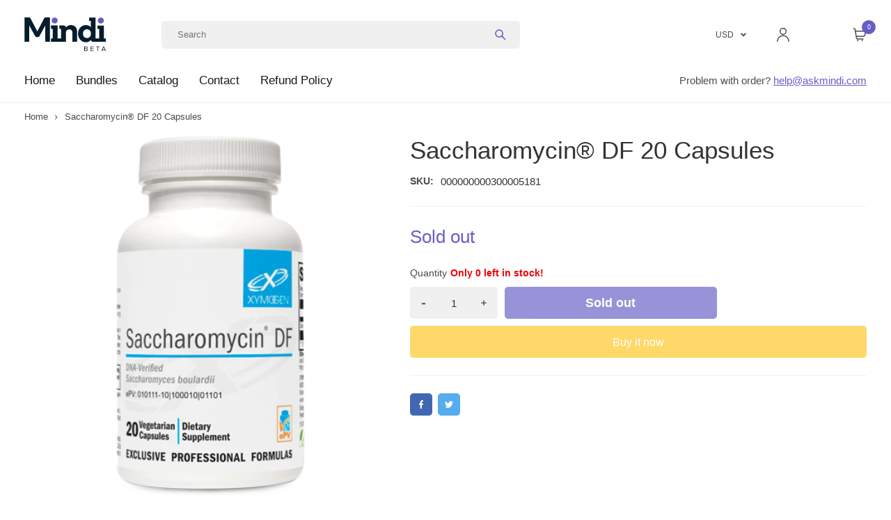

--- FILE ---
content_type: text/html; charset=utf-8
request_url: https://shop.askmindi.com/products/0007279-saccharomycin-df-20-capsules
body_size: 41546
content:
<!doctype html>
<html lang="en" class="no-js">
<head>

  <meta charset="utf-8">
  <meta name="viewport" content="width=device-width, initial-scale=1, minimum-scale=1, maximum-scale=1, user-scalable=0,viewport-fit=cover">
  <meta name="google" content="notranslate">
  <meta name='HandheldFriendly' content='True'>
  <meta name='MobileOptimized' content='360'>
  <meta http-equiv="cleartype" content="on">
  <meta name="theme-color" content="">
  <style>
    body {  scroll-behavior: auto;}


  </style>
  <link rel="canonical" href="https://shop.askmindi.com/products/0007279-saccharomycin-df-20-capsules"><link rel="preconnect" href="https://fonts.shopifycdn.com" crossorigin><link rel="icon" type="image/png" href="//shop.askmindi.com/cdn/shop/t/2/assets/favicon_32x32.png?v=6964626649677039431670957875">
  <link rel="preconnect dns-prefetch" href="https://cdn.shopify.com">
  <link rel="preconnect dns-prefetch" href="https://fonts.googleapis.com" crossorigin>
  <link rel="preconnect dns-prefetch" href="https://fonts.gstatic.com" crossorigin><title>Saccharomycin® DF 20 Capsules
&ndash; AskMindi</title><meta name="description" content="DNA-Verified Saccharomyces boulardii"/>

<meta property="og:site_name" content="AskMindi">
<meta property="og:url" content="https://shop.askmindi.com/products/0007279-saccharomycin-df-20-capsules">
<meta property="og:title" content="Saccharomycin® DF 20 Capsules">
<meta property="og:type" content="product">
<meta property="og:description" content="DNA-Verified Saccharomyces boulardii"><meta property="og:image" content="http://shop.askmindi.com/cdn/shop/products/0007279_saccharomycin-df-20-capsules.png?v=1710274123">
  <meta property="og:image:secure_url" content="https://shop.askmindi.com/cdn/shop/products/0007279_saccharomycin-df-20-capsules.png?v=1710274123">
  <meta property="og:image:width" content="240">
  <meta property="og:image:height" content="458"><meta property="og:price:amount" content="27.99">
  <meta property="og:price:currency" content="USD"><meta name="twitter:site" content="@askmindi"><meta name="twitter:card" content="summary_large_image">
<meta name="twitter:title" content="Saccharomycin® DF 20 Capsules">
<meta name="twitter:description" content="DNA-Verified Saccharomyces boulardii">
<script type="text/javascript">
	WebFontConfig = {
		google: {
			api: 'https://fonts.googleapis.com/css2',
			families: ["Lato:wght@400;200;300;400;500;600;700;800;900&family=Open:wght@200;200;300;400;500;600;700;800;900&display=swap"]
		}
	};
	/* Web Font Loader v1.6.28 - (c) Adobe Systems, Google. License: Apache 2.0 */(function(){function aa(a,b,c){return a.call.apply(a.bind,arguments)}function ba(a,b,c){if(!a)throw Error();if(2<arguments.length){var d=Array.prototype.slice.call(arguments,2);return function(){var c=Array.prototype.slice.call(arguments);Array.prototype.unshift.apply(c,d);return a.apply(b,c)}}return function(){return a.apply(b,arguments)}}function p(a,b,c){p=Function.prototype.bind&&-1!=Function.prototype.bind.toString().indexOf("native code")?aa:ba;return p.apply(null,arguments)}var q=Date.now||function(){return+new Date};function ca(a,b){this.a=a;this.o=b||a;this.c=this.o.document}var da=!!window.FontFace;function t(a,b,c,d){b=a.c.createElement(b);if(c)for(var e in c)c.hasOwnProperty(e)&&("style"==e?b.style.cssText=c[e]:b.setAttribute(e,c[e]));d&&b.appendChild(a.c.createTextNode(d));return b}function u(a,b,c){a=a.c.getElementsByTagName(b)[0];a||(a=document.documentElement);a.insertBefore(c,a.lastChild)}function v(a){a.parentNode&&a.parentNode.removeChild(a)}
	function w(a,b,c){b=b||[];c=c||[];for(var d=a.className.split(/\s+/),e=0;e<b.length;e+=1){for(var f=!1,g=0;g<d.length;g+=1)if(b[e]===d[g]){f=!0;break}f||d.push(b[e])}b=[];for(e=0;e<d.length;e+=1){f=!1;for(g=0;g<c.length;g+=1)if(d[e]===c[g]){f=!0;break}f||b.push(d[e])}a.className=b.join(" ").replace(/\s+/g," ").replace(/^\s+|\s+$/,"")}function y(a,b){for(var c=a.className.split(/\s+/),d=0,e=c.length;d<e;d++)if(c[d]==b)return!0;return!1}
	function ea(a){return a.o.location.hostname||a.a.location.hostname}function z(a,b,c){function d(){m&&e&&f&&(m(g),m=null)}b=t(a,"link",{rel:"stylesheet",href:b,media:"all"});var e=!1,f=!0,g=null,m=c||null;da?(b.onload=function(){e=!0;d()},b.onerror=function(){e=!0;g=Error("Stylesheet failed to load");d()}):setTimeout(function(){e=!0;d()},0);u(a,"head",b)}
	function A(a,b,c,d){var e=a.c.getElementsByTagName("head")[0];if(e){var f=t(a,"script",{src:b}),g=!1;f.onload=f.onreadystatechange=function(){g||this.readyState&&"loaded"!=this.readyState&&"complete"!=this.readyState||(g=!0,c&&c(null),f.onload=f.onreadystatechange=null,"HEAD"==f.parentNode.tagName&&e.removeChild(f))};e.appendChild(f);setTimeout(function(){g||(g=!0,c&&c(Error("Script load timeout")))},d||5E3);return f}return null};function B(){this.a=0;this.c=null}function C(a){a.a++;return function(){a.a--;D(a)}}function E(a,b){a.c=b;D(a)}function D(a){0==a.a&&a.c&&(a.c(),a.c=null)};function F(a){this.a=a||"-"}F.prototype.c=function(a){for(var b=[],c=0;c<arguments.length;c++)b.push(arguments[c].replace(/[\W_]+/g,"").toLowerCase());return b.join(this.a)};function G(a,b){this.c=a;this.f=4;this.a="n";var c=(b||"n4").match(/^([nio])([1-9])$/i);c&&(this.a=c[1],this.f=parseInt(c[2],10))}function fa(a){return H(a)+" "+(a.f+"00")+" 300px "+I(a.c)}function I(a){var b=[];a=a.split(/,\s*/);for(var c=0;c<a.length;c++){var d=a[c].replace(/['"]/g,"");-1!=d.indexOf(" ")||/^\d/.test(d)?b.push("'"+d+"'"):b.push(d)}return b.join(",")}function J(a){return a.a+a.f}function H(a){var b="normal";"o"===a.a?b="oblique":"i"===a.a&&(b="italic");return b}
	function ga(a){var b=4,c="n",d=null;a&&((d=a.match(/(normal|oblique|italic)/i))&&d[1]&&(c=d[1].substr(0,1).toLowerCase()),(d=a.match(/([1-9]00|normal|bold)/i))&&d[1]&&(/bold/i.test(d[1])?b=7:/[1-9]00/.test(d[1])&&(b=parseInt(d[1].substr(0,1),10))));return c+b};function ha(a,b){this.c=a;this.f=a.o.document.documentElement;this.h=b;this.a=new F("-");this.j=!1!==b.events;this.g=!1!==b.classes}function ia(a){a.g&&w(a.f,[a.a.c("wf","loading")]);K(a,"loading")}function L(a){if(a.g){var b=y(a.f,a.a.c("wf","active")),c=[],d=[a.a.c("wf","loading")];b||c.push(a.a.c("wf","inactive"));w(a.f,c,d)}K(a,"inactive")}function K(a,b,c){if(a.j&&a.h[b])if(c)a.h[b](c.c,J(c));else a.h[b]()};function ja(){this.c={}}function ka(a,b,c){var d=[],e;for(e in b)if(b.hasOwnProperty(e)){var f=a.c[e];f&&d.push(f(b[e],c))}return d};function M(a,b){this.c=a;this.f=b;this.a=t(this.c,"span",{"aria-hidden":"true"},this.f)}function N(a){u(a.c,"body",a.a)}function O(a){return"display:block;position:absolute;top:-9999px;left:-9999px;font-size:300px;width:auto;height:auto;line-height:normal;margin:0;padding:0;font-variant:normal;white-space:nowrap;font-family:"+I(a.c)+";"+("font-style:"+H(a)+";font-weight:"+(a.f+"00")+";")};function P(a,b,c,d,e,f){this.g=a;this.j=b;this.a=d;this.c=c;this.f=e||3E3;this.h=f||void 0}P.prototype.start=function(){var a=this.c.o.document,b=this,c=q(),d=new Promise(function(d,e){function f(){q()-c>=b.f?e():a.fonts.load(fa(b.a),b.h).then(function(a){1<=a.length?d():setTimeout(f,25)},function(){e()})}f()}),e=null,f=new Promise(function(a,d){e=setTimeout(d,b.f)});Promise.race([f,d]).then(function(){e&&(clearTimeout(e),e=null);b.g(b.a)},function(){b.j(b.a)})};function Q(a,b,c,d,e,f,g){this.v=a;this.B=b;this.c=c;this.a=d;this.s=g||"BESbswy";this.f={};this.w=e||3E3;this.u=f||null;this.m=this.j=this.h=this.g=null;this.g=new M(this.c,this.s);this.h=new M(this.c,this.s);this.j=new M(this.c,this.s);this.m=new M(this.c,this.s);a=new G(this.a.c+",serif",J(this.a));a=O(a);this.g.a.style.cssText=a;a=new G(this.a.c+",sans-serif",J(this.a));a=O(a);this.h.a.style.cssText=a;a=new G("serif",J(this.a));a=O(a);this.j.a.style.cssText=a;a=new G("sans-serif",J(this.a));a=
	O(a);this.m.a.style.cssText=a;N(this.g);N(this.h);N(this.j);N(this.m)}var R={D:"serif",C:"sans-serif"},S=null;function T(){if(null===S){var a=/AppleWebKit\/([0-9]+)(?:\.([0-9]+))/.exec(window.navigator.userAgent);S=!!a&&(536>parseInt(a[1],10)||536===parseInt(a[1],10)&&11>=parseInt(a[2],10))}return S}Q.prototype.start=function(){this.f.serif=this.j.a.offsetWidth;this.f["sans-serif"]=this.m.a.offsetWidth;this.A=q();U(this)};
	function la(a,b,c){for(var d in R)if(R.hasOwnProperty(d)&&b===a.f[R[d]]&&c===a.f[R[d]])return!0;return!1}function U(a){var b=a.g.a.offsetWidth,c=a.h.a.offsetWidth,d;(d=b===a.f.serif&&c===a.f["sans-serif"])||(d=T()&&la(a,b,c));d?q()-a.A>=a.w?T()&&la(a,b,c)&&(null===a.u||a.u.hasOwnProperty(a.a.c))?V(a,a.v):V(a,a.B):ma(a):V(a,a.v)}function ma(a){setTimeout(p(function(){U(this)},a),50)}function V(a,b){setTimeout(p(function(){v(this.g.a);v(this.h.a);v(this.j.a);v(this.m.a);b(this.a)},a),0)};function W(a,b,c){this.c=a;this.a=b;this.f=0;this.m=this.j=!1;this.s=c}var X=null;W.prototype.g=function(a){var b=this.a;b.g&&w(b.f,[b.a.c("wf",a.c,J(a).toString(),"active")],[b.a.c("wf",a.c,J(a).toString(),"loading"),b.a.c("wf",a.c,J(a).toString(),"inactive")]);K(b,"fontactive",a);this.m=!0;na(this)};
	W.prototype.h=function(a){var b=this.a;if(b.g){var c=y(b.f,b.a.c("wf",a.c,J(a).toString(),"active")),d=[],e=[b.a.c("wf",a.c,J(a).toString(),"loading")];c||d.push(b.a.c("wf",a.c,J(a).toString(),"inactive"));w(b.f,d,e)}K(b,"fontinactive",a);na(this)};function na(a){0==--a.f&&a.j&&(a.m?(a=a.a,a.g&&w(a.f,[a.a.c("wf","active")],[a.a.c("wf","loading"),a.a.c("wf","inactive")]),K(a,"active")):L(a.a))};function oa(a){this.j=a;this.a=new ja;this.h=0;this.f=this.g=!0}oa.prototype.load=function(a){this.c=new ca(this.j,a.context||this.j);this.g=!1!==a.events;this.f=!1!==a.classes;pa(this,new ha(this.c,a),a)};
	function qa(a,b,c,d,e){var f=0==--a.h;(a.f||a.g)&&setTimeout(function(){var a=e||null,m=d||null||{};if(0===c.length&&f)L(b.a);else{b.f+=c.length;f&&(b.j=f);var h,l=[];for(h=0;h<c.length;h++){var k=c[h],n=m[k.c],r=b.a,x=k;r.g&&w(r.f,[r.a.c("wf",x.c,J(x).toString(),"loading")]);K(r,"fontloading",x);r=null;if(null===X)if(window.FontFace){var x=/Gecko.*Firefox\/(\d+)/.exec(window.navigator.userAgent),xa=/OS X.*Version\/10\..*Safari/.exec(window.navigator.userAgent)&&/Apple/.exec(window.navigator.vendor);
		X=x?42<parseInt(x[1],10):xa?!1:!0}else X=!1;X?r=new P(p(b.g,b),p(b.h,b),b.c,k,b.s,n):r=new Q(p(b.g,b),p(b.h,b),b.c,k,b.s,a,n);l.push(r)}for(h=0;h<l.length;h++)l[h].start()}},0)}function pa(a,b,c){var d=[],e=c.timeout;ia(b);var d=ka(a.a,c,a.c),f=new W(a.c,b,e);a.h=d.length;b=0;for(c=d.length;b<c;b++)d[b].load(function(b,d,c){qa(a,f,b,d,c)})};function ra(a,b){this.c=a;this.a=b}
	ra.prototype.load=function(a){function b(){if(f["__mti_fntLst"+d]){var c=f["__mti_fntLst"+d](),e=[],h;if(c)for(var l=0;l<c.length;l++){var k=c[l].fontfamily;void 0!=c[l].fontStyle&&void 0!=c[l].fontWeight?(h=c[l].fontStyle+c[l].fontWeight,e.push(new G(k,h))):e.push(new G(k))}a(e)}else setTimeout(function(){b()},50)}var c=this,d=c.a.projectId,e=c.a.version;if(d){var f=c.c.o;A(this.c,(c.a.api||"https://fast.fonts.net/jsapi")+"/"+d+".js"+(e?"?v="+e:""),function(e){e?a([]):(f["__MonotypeConfiguration__"+
		d]=function(){return c.a},b())}).id="__MonotypeAPIScript__"+d}else a([])};function sa(a,b){this.c=a;this.a=b}sa.prototype.load=function(a){var b,c,d=this.a.urls||[],e=this.a.families||[],f=this.a.testStrings||{},g=new B;b=0;for(c=d.length;b<c;b++)z(this.c,d[b],C(g));var m=[];b=0;for(c=e.length;b<c;b++)if(d=e[b].split(":"),d[1])for(var h=d[1].split(","),l=0;l<h.length;l+=1)m.push(new G(d[0],h[l]));else m.push(new G(d[0]));E(g,function(){a(m,f)})};function ta(a,b){a?this.c=a:this.c=ua;this.a=[];this.f=[];this.g=b||""}var ua="https://fonts.googleapis.com/css";function va(a,b){for(var c=b.length,d=0;d<c;d++){var e=b[d].split(":");3==e.length&&a.f.push(e.pop());var f="";2==e.length&&""!=e[1]&&(f=":");a.a.push(e.join(f))}}
	function wa(a){if(0==a.a.length)throw Error("No fonts to load!");if(-1!=a.c.indexOf("kit="))return a.c;for(var b=a.a.length,c=[],d=0;d<b;d++)c.push(a.a[d].replace(/ /g,"+"));b=a.c+"?family="+c.join("%7C");0<a.f.length&&(b+="&subset="+a.f.join(","));0<a.g.length&&(b+="&text="+encodeURIComponent(a.g));return b};function ya(a){this.f=a;this.a=[];this.c={}}
	var za={latin:"BESbswy","latin-ext":"\u00e7\u00f6\u00fc\u011f\u015f",cyrillic:"\u0439\u044f\u0416",greek:"\u03b1\u03b2\u03a3",khmer:"\u1780\u1781\u1782",Hanuman:"\u1780\u1781\u1782"},Aa={thin:"1",extralight:"2","extra-light":"2",ultralight:"2","ultra-light":"2",light:"3",regular:"4",book:"4",medium:"5","semi-bold":"6",semibold:"6","demi-bold":"6",demibold:"6",bold:"7","extra-bold":"8",extrabold:"8","ultra-bold":"8",ultrabold:"8",black:"9",heavy:"9",l:"3",r:"4",b:"7"},Ba={i:"i",italic:"i",n:"n",normal:"n"},
	Ca=/^(thin|(?:(?:extra|ultra)-?)?light|regular|book|medium|(?:(?:semi|demi|extra|ultra)-?)?bold|black|heavy|l|r|b|[1-9]00)?(n|i|normal|italic)?$/;
	function Da(a){for(var b=a.f.length,c=0;c<b;c++){var d=a.f[c].split(":"),e=d[0].replace(/\+/g," "),f=["n4"];if(2<=d.length){var g;var m=d[1];g=[];if(m)for(var m=m.split(","),h=m.length,l=0;l<h;l++){var k;k=m[l];if(k.match(/^[\w-]+$/)){var n=Ca.exec(k.toLowerCase());if(null==n)k="";else{k=n[2];k=null==k||""==k?"n":Ba[k];n=n[1];if(null==n||""==n)n="4";else var r=Aa[n],n=r?r:isNaN(n)?"4":n.substr(0,1);k=[k,n].join("")}}else k="";k&&g.push(k)}0<g.length&&(f=g);3==d.length&&(d=d[2],g=[],d=d?d.split(","):
		g,0<d.length&&(d=za[d[0]])&&(a.c[e]=d))}a.c[e]||(d=za[e])&&(a.c[e]=d);for(d=0;d<f.length;d+=1)a.a.push(new G(e,f[d]))}};function Ea(a,b){this.c=a;this.a=b}var Fa={Arimo:!0,Cousine:!0,Tinos:!0};Ea.prototype.load=function(a){var b=new B,c=this.c,d=new ta(this.a.api,this.a.text),e=this.a.families;va(d,e);var f=new ya(e);Da(f);z(c,wa(d),C(b));E(b,function(){a(f.a,f.c,Fa)})};function Ga(a,b){this.c=a;this.a=b}Ga.prototype.load=function(a){var b=this.a.id,c=this.c.o;b?A(this.c,(this.a.api||"https://use.typekit.net")+"/"+b+".js",function(b){if(b)a([]);else if(c.Typekit&&c.Typekit.config&&c.Typekit.config.fn){b=c.Typekit.config.fn;for(var e=[],f=0;f<b.length;f+=2)for(var g=b[f],m=b[f+1],h=0;h<m.length;h++)e.push(new G(g,m[h]));try{c.Typekit.load({events:!1,classes:!1,async:!0})}catch(l){}a(e)}},2E3):a([])};function Ha(a,b){this.c=a;this.f=b;this.a=[]}Ha.prototype.load=function(a){var b=this.f.id,c=this.c.o,d=this;b?(c.__webfontfontdeckmodule__||(c.__webfontfontdeckmodule__={}),c.__webfontfontdeckmodule__[b]=function(b,c){for(var g=0,m=c.fonts.length;g<m;++g){var h=c.fonts[g];d.a.push(new G(h.name,ga("font-weight:"+h.weight+";font-style:"+h.style)))}a(d.a)},A(this.c,(this.f.api||"https://f.fontdeck.com/s/css/js/")+ea(this.c)+"/"+b+".js",function(b){b&&a([])})):a([])};var Y=new oa(window);Y.a.c.custom=function(a,b){return new sa(b,a)};Y.a.c.fontdeck=function(a,b){return new Ha(b,a)};Y.a.c.monotype=function(a,b){return new ra(b,a)};Y.a.c.typekit=function(a,b){return new Ga(b,a)};Y.a.c.google=function(a,b){return new Ea(b,a)};var Z={load:p(Y.load,Y)};"function"===typeof define&&define.amd?define(function(){return Z}):"undefined"!==typeof module&&module.exports?module.exports=Z:(window.WebFont=Z,window.WebFontConfig&&Y.load(window.WebFontConfig));}());
</script><style data-shopify>:root{ --heading-font:'Lato','Helvetica Neue', Helvetica, Arial, sans-serif;
	--body-font:'Open','Helvetica Neue', Helvetica, Arial, sans-serif; };</style><style data-shopify data-theme-root>:root{--primary-color: #655dc6;--secondary-color: #051c2c;--miscellaneous-color: #f1f1f1;--background-color: #FFFFFF;--text-color: #333333;--subtext-color: #4A4A4A;--heading-1-fw: 900;--heading-2-fw: 900;--heading-3-fw: 900;--heading-4-fw: 900;--heading-5-fw: 900;--heading-6-fw: 900;--body-fw: 400;--header-text-color: #4d4d4d;--header-text-fw: 400;--header-link-color: #191919;--header-link-fw: 500;--header-form-bg-color: #F0F0F0;--header-dropdown-bg-color: #f1f1f1;--header-dropdown-text-color: #101820;--header-dropdown-text-fw: 400;--footer-background-color: #051c2c;--footer-border-color: #051c2c;--footer-heading-color: #FFFFFF;--footer-text-color: #FFFFFF;--footer-text-second-color: #FFFFFF;--footer-link-color: #FFFFFF;--footer-link-second-color: #FFFFFF;--price-color: #051c2c;--price-sale-color: #655dc6;--old-price-color: #999999;--form-bg-color: #FFFFFF;
      --form-text-color:#000000;


      --header-overlay-color: rgba(51, 51, 51, 0.6);
      --header-background-color: #ffffff;

      --header-absolute-background-color: rgba(255, 255, 255, 0.0);
      --header-absolute-text-color: #FFFFFF;

      --header-form-color:#000000;

      --label-sale-bg-color: #ffd600;
      --label-hot-bg-color: #aa004f;
      --label-new-bg-color: #ff9d6b;

      --label-sale-color: #051c2c;
      --label-hot-color: #FFFFFF;
      --label-new-color: #051c2c;

      --border-radius: 5px;--heading-1-fs: 45px;--heading-1-fs-md: 50px;--heading-1-fs-lg: 55px;--heading-1-fs-xl: 60px;--heading-2-fs: 40px;--heading-2-fs-md: 45px;--heading-2-fs-lg: 50px;--heading-2-fs-xl: 50px;--heading-3-fs: 30px;--heading-3-fs-md: 32px;--heading-3-fs-lg: 45px;--heading-3-fs-xl: 45px;--heading-4-fs: 22px;--heading-4-fs-md: 24px;--heading-4-fs-lg: 26px;--heading-4-fs-xl: 26px;--heading-5-fs: 20px;--heading-5-fs-md: 22px;--heading-5-fs-lg: 24px;--heading-5-fs-xl: 24px;--heading-6-fs: 18px;--heading-6-fs-md: 20px;--heading-6-fs-lg: 22px;--heading-6-fs-xl: 22px;--body-fs: 14px;--body-fs-md: 14px;--body-fs-lg: 15px;--body-fs-xl: 15px;--container: 1240px;--container-md: 1240px;--container-lg: 1240px;--container-xl: 1240px;--flex-gap: 10px;--flex-gap-md: 20px;--flex-gap-lg: 20px;--flex-gap-xl: 20px;--header-link-fs: 17px;--header-link-fs-md: 17px;--header-link-fs-lg: 17px;--header-link-fs-xl: 17px;}footer{font-size:13px;}footer a{font-size:15px;}footer .block-title{font-size:17px;}.border-rd{border-radius: 5px;}.wlcp-in-text .arn_added[data-arn-action],
        .wlcp-in-text .arn_added[data-arn-action]{
          text-indent: -99999px;
          line-height: 0;
          display: inherit;
          overflow: hidden;
        }

        .wlcp-in-text .btn-wishlist.btn-show-text.arn_added[data-arn-action]:after{
          content: "Added to wishlist";
          display: inherit;
          text-indent: 0;
          line-height: initial;
        }
        .wlcp-in-text .btn-compare.btn-show-text.arn_added[data-arn-action]:after{
          content: "Added to compare";
          display: inherit;
          text-indent: 0;
          line-height: initial;
        }.order0{order: 0;}.order1{order: 1;}.order2{order: 2;}.order3{order: 3;}.order4{order: 4;}.order5{order: 5;}.fw100{font-weight: 100;}.fw200{font-weight: 200;}.fw300{font-weight: 300;}.fw400{font-weight: 400;}.fw500{font-weight: 500;}.fw600{font-weight: 600;}.fw700{font-weight: 700;}.fw800{font-weight: 800;}.fw900{font-weight: 900;}.variant-soldout .product-cart_button .btn.btn-preorder{pointer-events: all;}
    </style><link href="//shop.askmindi.com/cdn/shop/t/2/assets/base.min.css?v=81000617137698653261670957873" rel="preload"  as="style">
  <link href="//shop.askmindi.com/cdn/shop/t/2/assets/header.min.css?v=83614070297255097611670957875" rel="preload"  as="style"><link href="//shop.askmindi.com/cdn/shop/t/2/assets/tiny-slider.min.css?v=26595317225675210531670957878" rel="preload"  as="style">
        <link href="//shop.askmindi.com/cdn/shop/t/2/assets/product-page.min.css?v=112340539892171235641670957877" rel="preload"  as="style"><link href="//shop.askmindi.com/cdn/shop/t/2/assets/component-breadcrumb.min.css?v=116624891753729084961670957874" rel="preload"  as="style"><link href="//shop.askmindi.com/cdn/shop/t/2/assets/base.min.css?v=81000617137698653261670957873" rel="stylesheet" type="text/css" media="all">
  <link href="//shop.askmindi.com/cdn/shop/t/2/assets/header.min.css?v=83614070297255097611670957875" rel="stylesheet" type="text/css" media="all"><link href="//shop.askmindi.com/cdn/shop/t/2/assets/tiny-slider.min.css?v=26595317225675210531670957878" rel="stylesheet" type="text/css" media="all">
        <link href="//shop.askmindi.com/cdn/shop/t/2/assets/product-page.min.css?v=112340539892171235641670957877" rel="stylesheet" type="text/css" media="all"><link href="//shop.askmindi.com/cdn/shop/t/2/assets/component-breadcrumb.min.css?v=116624891753729084961670957874" rel="stylesheet" type="text/css" media="all">
		<link
			rel="preload"
			as="image"
			href="//shop.askmindi.com/cdn/shop/products/0007279_saccharomycin-df-20-capsules.png?v=1710274123&width=240"
			media="all"
			imagesrcset="//shop.askmindi.com/cdn/shop/products/0007279_saccharomycin-df-20-capsules.png?v=1710274123&width=360 360w,//shop.askmindi.com/cdn/shop/products/0007279_saccharomycin-df-20-capsules.png?v=1710274123&width=375 375w,//shop.askmindi.com/cdn/shop/products/0007279_saccharomycin-df-20-capsules.png?v=1710274123&width=535 535w,//shop.askmindi.com/cdn/shop/products/0007279_saccharomycin-df-20-capsules.png?v=1710274123&width=750 750w,//shop.askmindi.com/cdn/shop/products/0007279_saccharomycin-df-20-capsules.png?v=1710274123&width=1024 1024w,//shop.askmindi.com/cdn/shop/products/0007279_saccharomycin-df-20-capsules.png?v=1710274123&width=1280 1280w,//shop.askmindi.com/cdn/shop/products/0007279_saccharomycin-df-20-capsules.png?v=1710274123&width=1366 1366w,//shop.askmindi.com/cdn/shop/products/0007279_saccharomycin-df-20-capsules.png?v=1710274123&width=1440 1440w,//shop.askmindi.com/cdn/shop/products/0007279_saccharomycin-df-20-capsules.png?v=1710274123&width=1920 1920w,//shop.askmindi.com/cdn/shop/products/0007279_saccharomycin-df-20-capsules.png?v=1710274123&width=2880 2880w">
        
<link rel="stylesheet" href="//shop.askmindi.com/cdn/shop/t/2/assets/component-description.min.css?v=162516323120533673311670957874" media="print" onload="this.media='all';" data-name="component-description">
    <noscript><link href="//shop.askmindi.com/cdn/shop/t/2/assets/component-description.min.css?v=162516323120533673311670957874" rel="stylesheet" type="text/css" media="all" /></noscript>
<style type="text/css" media="all" data-shopify>.currency-flag {display: inline-block;background-size: cover;background-position: center center;width: 24px;height: 16px;}	.currency-flag-usd{background-image: url('[data-uri]');}/* Headline accent */#shopify-section-16333359596eb3e9c6 .flex-container {display: none;visibility: hidden;}/* Label for Newsletter form */#shopify-section-1638865681699b9ace form label {color: #051C2C;}/* Brand listing-Brand List Image fix */.section-1638865237a7873555  a {width: 100%;}/* Footer Adjustment *//* Footer Title */.block-title.fw500 {font-size: 1.75em;font-weight: 500;}/* Add accent color to heading */.custom-heading-accent {background: rgb(255,214,0);background: -moz-linear-gradient(180deg, rgba(255,214,0,0) 0%, rgba(255,214,0,0) 30%, rgba(255,214,0,1) 30%, rgba(255,214,0,1) 100%);background: -webkit-linear-gradient(180deg, rgba(255,214,0,0) 0%, rgba(255,214,0,0) 30%, rgba(255,214,0,1) 30%, rgba(255,214,0,1) 100%);background: linear-gradient(180deg, rgba(255,214,0,0) 0%, rgba(255,214,0,0) 40%, rgba(255,214,0,1) 40%, rgba(255,214,0,1) 100%);filter: progid:DXImageTransform.Microsoft.gradient(startColorstr="#ffd600",endColorstr="#ffd600",GradientType=1);}.btn-1{font-size:18px;border-radius:5px;padding:10px 22px;font-weight:600;color:#ffffff;background-color:#655dc6;border-width:0px;border-style:solid;}.btn-1 .by-fill path{fill:#ffffff;}.btn-1 .by-stroke path{stroke:#ffffff;}.btn-2{font-size:18px;border-radius:5px;padding:10px 22px;font-weight:600;color:#655dc6;background-color:#ffffff;border-width:0px;border-style:solid;}.btn-2 .by-fill path{fill:#655dc6;}.btn-2 .by-stroke path{stroke:#655dc6;}.btn-3{font-size:13px;border-radius:5px;padding:10px;font-weight:600;color:#05a845;background-color:#ffffff;border-color:#e6e6e6;border-width:1px;border-style:solid;}@media(min-width: 750px){.btn-3{padding:10px 15px;}}.btn-3 .by-fill path{fill:#05a845;}.btn-3 .by-stroke path{stroke:#05a845;}.btn-3:hover{color:#f0f0f0;background-color:#05933c;}.btn-3:hover .by-fill path{fill:#f0f0f0;}.btn-3:hover .by-stroke path{stroke:#f0f0f0;} .section-heading-wrapper{text-align:center;} .section-heading-wrapper{margin:10px 0 30px 0;} .section-heading-wrapper .section-heading{font-size:25px;}@media(min-width: 750px){ .section-heading-wrapper .section-heading{font-size:40px;}} .section-heading-wrapper .section-heading{font-weight:500;}.c-red{background-color: RED;}.c-blue{background-color: BLUE;}.c-yellow{background-color: YELLOW;}.c-black{background-color: BLACK;}.c-pink{background-color: PINK;}.c-white-purple{background-color: WHITE,PURPLE;}.c-green{background-color: GREEN;}.c-gold{background-color: GOLD;}.c-grey{background-color: GREY;}.c-orange{background-color: ORANGE;}.btn-4{font-size:16px;border-radius:5px;padding:10px 40px;font-weight:600;color:#ffffff;background-color:#05a845;border-width:0px;border-style:solid;}.btn-4 .by-fill path{fill:#ffffff;}.btn-4 .by-stroke path{stroke:#ffffff;}.btn-5{font-size:16px;border-radius:5px;padding:10px 40px;font-weight:600;color:#ffffff;background-color:#fe8f17;border-width:0px;border-style:solid;}.btn-5 .by-fill path{fill:#ffffff;}.btn-5 .by-stroke path{stroke:#ffffff;}</style>
<script src="//shop.askmindi.com/cdn/shop/t/2/assets/plugin.min.js?v=64379246387418466351670957876" async></script><script type="application/javascript" data-theme-script>document.documentElement.className = document.documentElement.className.replace('no-js', 'js');

  window.theme = Object.assign( window.theme || {}, {
    routes: {
      pageType: "product",
      searchUrl: "\/search",
      collectionAllUrl: "\/collections\/all",
      cartAdd: "\/cart\/add.js",
      cartUrl: "\/cart",
      cartGet: "\/cart.js",
      cartChange: "\/cart\/change.js",
      cartUpdate: "\/cart\/update.js",
      cartClear: "\/cart\/clear.js"
    },
    assets: {
      defaultImage: "//shop.askmindi.com/cdn/shop/t/2/assets/default-image.jpg?v=436",
      currenciesRateUrl: "https://shop.askmindi.com/services/javascripts/currencies.js",
      klaviyoScript: '//www.klaviyo.com/media/js/public/klaviyo_subscribe.js'
    },
    settings: {
      themeLayout: "ltr",
      currencyType: "shopify",
      currency: "USD",
      currencyFormat: "money_format",
      moneyFormat: "${{amount}}",
      defaultCurrency: "USD",
      cartStyle: "sidebar",
      cartAddedEffect: "fly_to_cart"
    },
    string: {
      unavailable:"Unavailable"},product: {"id":8452717674810,"title":"Saccharomycin® DF 20 Capsules","handle":"0007279-saccharomycin-df-20-capsules","description":"\u003cp\u003e\u003cstrong\u003eSaccharomycin\u003csup\u003e®\u003c\/sup\u003e DF\u003c\/strong\u003e is a lactose-free, stomach acid–resistant, stable formula containing DNA-verified \u003cem\u003eSaccharomyces boulardii\u003c\/em\u003e. This probiotic yeast supports other probiotic organisms in addition to intestinal barrier function and  integrity. Research also suggests that \u003cem\u003eSaccharomyces boulardii\u003c\/em\u003e supports normal immune responses.*\u003c\/p\u003e","published_at":"2024-03-13T14:06:07-05:00","created_at":"2023-07-27T12:56:17-05:00","vendor":"WholeScripts","type":"Gastrointestinal Support","tags":["Gastrointestinal Support","Immune System Support","Probiotics"],"price":2799,"price_min":2799,"price_max":2799,"available":false,"price_varies":false,"compare_at_price":null,"compare_at_price_min":0,"compare_at_price_max":0,"compare_at_price_varies":false,"variants":[{"id":47830246916410,"title":"XYMOGEN®","option1":"XYMOGEN®","option2":null,"option3":null,"sku":"000000000300005181","requires_shipping":true,"taxable":true,"featured_image":{"id":44961886765370,"product_id":8452717674810,"position":1,"created_at":"2024-03-12T15:08:43-05:00","updated_at":"2024-03-12T15:08:43-05:00","alt":null,"width":240,"height":458,"src":"\/\/shop.askmindi.com\/cdn\/shop\/products\/0007279_saccharomycin-df-20-capsules.png?v=1710274123","variant_ids":[47830246916410]},"available":false,"name":"Saccharomycin® DF 20 Capsules - XYMOGEN®","public_title":"XYMOGEN®","options":["XYMOGEN®"],"price":2799,"weight":23,"compare_at_price":null,"inventory_management":"shopify","barcode":"871149002619","featured_media":{"alt":null,"id":37419073700154,"position":1,"preview_image":{"aspect_ratio":0.524,"height":458,"width":240,"src":"\/\/shop.askmindi.com\/cdn\/shop\/products\/0007279_saccharomycin-df-20-capsules.png?v=1710274123"}},"requires_selling_plan":false,"selling_plan_allocations":[]}],"images":["\/\/shop.askmindi.com\/cdn\/shop\/products\/0007279_saccharomycin-df-20-capsules.png?v=1710274123"],"featured_image":"\/\/shop.askmindi.com\/cdn\/shop\/products\/0007279_saccharomycin-df-20-capsules.png?v=1710274123","options":["Brand"],"media":[{"alt":null,"id":37419073700154,"position":1,"preview_image":{"aspect_ratio":0.524,"height":458,"width":240,"src":"\/\/shop.askmindi.com\/cdn\/shop\/products\/0007279_saccharomycin-df-20-capsules.png?v=1710274123"},"aspect_ratio":0.524,"height":458,"media_type":"image","src":"\/\/shop.askmindi.com\/cdn\/shop\/products\/0007279_saccharomycin-df-20-capsules.png?v=1710274123","width":240}],"requires_selling_plan":false,"selling_plan_groups":[],"content":"\u003cp\u003e\u003cstrong\u003eSaccharomycin\u003csup\u003e®\u003c\/sup\u003e DF\u003c\/strong\u003e is a lactose-free, stomach acid–resistant, stable formula containing DNA-verified \u003cem\u003eSaccharomyces boulardii\u003c\/em\u003e. This probiotic yeast supports other probiotic organisms in addition to intestinal barrier function and  integrity. Research also suggests that \u003cem\u003eSaccharomyces boulardii\u003c\/em\u003e supports normal immune responses.*\u003c\/p\u003e"}});

  let jsResources = ["\/\/shop.askmindi.com\/cdn\/shop\/t\/2\/assets\/theme.min.js?v=9608883290242266111670957878","\/\/shop.askmindi.com\/cdn\/shop\/t\/2\/assets\/predictive-search.min.js?v=106790579432396024431670957876","\/\/shop.askmindi.com\/cdn\/shop\/t\/2\/assets\/product-page.min.js?v=26818163814600350571670957877","\/\/shop.askmindi.com\/cdn\/shop\/t\/2\/assets\/address-page.min.js?v=42128755191677337021670957872"];

  jsPreload();

  document.addEventListener('DOMContentLoaded', jsLoad, {once: true});

  function jsPreload(){
    jsResources.forEach( resource =>{
      let link = document.createElement('link');
      link.href = resource;
      link.rel = 'preload';
      link.as = 'script';
      document.head.append(link);
    })
  }

  async function jsLoad(){
    for (const resource of jsResources) {
      await new Promise((reslove, rejcet) => {
        let script = document.createElement("script");
        script.src = resource;
        script.onload = () => {reslove(1);};
        document.body.append(script);
      })
    }
  }
  function removeDupLink(element){
    const exist = document.querySelectorAll(`link[data-name="${element.dataset.name}"]:not([as="script"])`).length;

    if(exist > 1){
      element.nextElementSibling && element.nextElementSibling.tagName == 'NOSCRIPT' && element.nextElementSibling.remove();
      element.remove();
      return;
    }
  }
</script><script>window.performance && window.performance.mark && window.performance.mark('shopify.content_for_header.start');</script><meta name="google-site-verification" content="Cmneo2iNjV-wE6zqI3U8lH3--3S1k7bSyn6R6KTkqNQ">
<meta id="shopify-digital-wallet" name="shopify-digital-wallet" content="/69185896762/digital_wallets/dialog">
<meta name="shopify-checkout-api-token" content="ae3d46e3bfacb11f84a48796fbd0c4ac">
<meta id="in-context-paypal-metadata" data-shop-id="69185896762" data-venmo-supported="false" data-environment="production" data-locale="en_US" data-paypal-v4="true" data-currency="USD">
<link rel="alternate" type="application/json+oembed" href="https://shop.askmindi.com/products/0007279-saccharomycin-df-20-capsules.oembed">
<script async="async" src="/checkouts/internal/preloads.js?locale=en-US"></script>
<script id="shopify-features" type="application/json">{"accessToken":"ae3d46e3bfacb11f84a48796fbd0c4ac","betas":["rich-media-storefront-analytics"],"domain":"shop.askmindi.com","predictiveSearch":true,"shopId":69185896762,"locale":"en"}</script>
<script>var Shopify = Shopify || {};
Shopify.shop = "askmindi.myshopify.com";
Shopify.locale = "en";
Shopify.currency = {"active":"USD","rate":"1.0"};
Shopify.country = "US";
Shopify.theme = {"name":"shop.askmindi.com","id":139950981434,"schema_name":"GoFarm","schema_version":"1.0","theme_store_id":null,"role":"main"};
Shopify.theme.handle = "null";
Shopify.theme.style = {"id":null,"handle":null};
Shopify.cdnHost = "shop.askmindi.com/cdn";
Shopify.routes = Shopify.routes || {};
Shopify.routes.root = "/";</script>
<script type="module">!function(o){(o.Shopify=o.Shopify||{}).modules=!0}(window);</script>
<script>!function(o){function n(){var o=[];function n(){o.push(Array.prototype.slice.apply(arguments))}return n.q=o,n}var t=o.Shopify=o.Shopify||{};t.loadFeatures=n(),t.autoloadFeatures=n()}(window);</script>
<script id="shop-js-analytics" type="application/json">{"pageType":"product"}</script>
<script defer="defer" async type="module" src="//shop.askmindi.com/cdn/shopifycloud/shop-js/modules/v2/client.init-shop-cart-sync_BN7fPSNr.en.esm.js"></script>
<script defer="defer" async type="module" src="//shop.askmindi.com/cdn/shopifycloud/shop-js/modules/v2/chunk.common_Cbph3Kss.esm.js"></script>
<script defer="defer" async type="module" src="//shop.askmindi.com/cdn/shopifycloud/shop-js/modules/v2/chunk.modal_DKumMAJ1.esm.js"></script>
<script type="module">
  await import("//shop.askmindi.com/cdn/shopifycloud/shop-js/modules/v2/client.init-shop-cart-sync_BN7fPSNr.en.esm.js");
await import("//shop.askmindi.com/cdn/shopifycloud/shop-js/modules/v2/chunk.common_Cbph3Kss.esm.js");
await import("//shop.askmindi.com/cdn/shopifycloud/shop-js/modules/v2/chunk.modal_DKumMAJ1.esm.js");

  window.Shopify.SignInWithShop?.initShopCartSync?.({"fedCMEnabled":true,"windoidEnabled":true});

</script>
<script id="__st">var __st={"a":69185896762,"offset":-21600,"reqid":"89769cb4-344a-4621-997f-165186b89042-1769818104","pageurl":"shop.askmindi.com\/products\/0007279-saccharomycin-df-20-capsules","u":"e55e8fea69df","p":"product","rtyp":"product","rid":8452717674810};</script>
<script>window.ShopifyPaypalV4VisibilityTracking = true;</script>
<script id="captcha-bootstrap">!function(){'use strict';const t='contact',e='account',n='new_comment',o=[[t,t],['blogs',n],['comments',n],[t,'customer']],c=[[e,'customer_login'],[e,'guest_login'],[e,'recover_customer_password'],[e,'create_customer']],r=t=>t.map((([t,e])=>`form[action*='/${t}']:not([data-nocaptcha='true']) input[name='form_type'][value='${e}']`)).join(','),a=t=>()=>t?[...document.querySelectorAll(t)].map((t=>t.form)):[];function s(){const t=[...o],e=r(t);return a(e)}const i='password',u='form_key',d=['recaptcha-v3-token','g-recaptcha-response','h-captcha-response',i],f=()=>{try{return window.sessionStorage}catch{return}},m='__shopify_v',_=t=>t.elements[u];function p(t,e,n=!1){try{const o=window.sessionStorage,c=JSON.parse(o.getItem(e)),{data:r}=function(t){const{data:e,action:n}=t;return t[m]||n?{data:e,action:n}:{data:t,action:n}}(c);for(const[e,n]of Object.entries(r))t.elements[e]&&(t.elements[e].value=n);n&&o.removeItem(e)}catch(o){console.error('form repopulation failed',{error:o})}}const l='form_type',E='cptcha';function T(t){t.dataset[E]=!0}const w=window,h=w.document,L='Shopify',v='ce_forms',y='captcha';let A=!1;((t,e)=>{const n=(g='f06e6c50-85a8-45c8-87d0-21a2b65856fe',I='https://cdn.shopify.com/shopifycloud/storefront-forms-hcaptcha/ce_storefront_forms_captcha_hcaptcha.v1.5.2.iife.js',D={infoText:'Protected by hCaptcha',privacyText:'Privacy',termsText:'Terms'},(t,e,n)=>{const o=w[L][v],c=o.bindForm;if(c)return c(t,g,e,D).then(n);var r;o.q.push([[t,g,e,D],n]),r=I,A||(h.body.append(Object.assign(h.createElement('script'),{id:'captcha-provider',async:!0,src:r})),A=!0)});var g,I,D;w[L]=w[L]||{},w[L][v]=w[L][v]||{},w[L][v].q=[],w[L][y]=w[L][y]||{},w[L][y].protect=function(t,e){n(t,void 0,e),T(t)},Object.freeze(w[L][y]),function(t,e,n,w,h,L){const[v,y,A,g]=function(t,e,n){const i=e?o:[],u=t?c:[],d=[...i,...u],f=r(d),m=r(i),_=r(d.filter((([t,e])=>n.includes(e))));return[a(f),a(m),a(_),s()]}(w,h,L),I=t=>{const e=t.target;return e instanceof HTMLFormElement?e:e&&e.form},D=t=>v().includes(t);t.addEventListener('submit',(t=>{const e=I(t);if(!e)return;const n=D(e)&&!e.dataset.hcaptchaBound&&!e.dataset.recaptchaBound,o=_(e),c=g().includes(e)&&(!o||!o.value);(n||c)&&t.preventDefault(),c&&!n&&(function(t){try{if(!f())return;!function(t){const e=f();if(!e)return;const n=_(t);if(!n)return;const o=n.value;o&&e.removeItem(o)}(t);const e=Array.from(Array(32),(()=>Math.random().toString(36)[2])).join('');!function(t,e){_(t)||t.append(Object.assign(document.createElement('input'),{type:'hidden',name:u})),t.elements[u].value=e}(t,e),function(t,e){const n=f();if(!n)return;const o=[...t.querySelectorAll(`input[type='${i}']`)].map((({name:t})=>t)),c=[...d,...o],r={};for(const[a,s]of new FormData(t).entries())c.includes(a)||(r[a]=s);n.setItem(e,JSON.stringify({[m]:1,action:t.action,data:r}))}(t,e)}catch(e){console.error('failed to persist form',e)}}(e),e.submit())}));const S=(t,e)=>{t&&!t.dataset[E]&&(n(t,e.some((e=>e===t))),T(t))};for(const o of['focusin','change'])t.addEventListener(o,(t=>{const e=I(t);D(e)&&S(e,y())}));const B=e.get('form_key'),M=e.get(l),P=B&&M;t.addEventListener('DOMContentLoaded',(()=>{const t=y();if(P)for(const e of t)e.elements[l].value===M&&p(e,B);[...new Set([...A(),...v().filter((t=>'true'===t.dataset.shopifyCaptcha))])].forEach((e=>S(e,t)))}))}(h,new URLSearchParams(w.location.search),n,t,e,['guest_login'])})(!0,!0)}();</script>
<script integrity="sha256-4kQ18oKyAcykRKYeNunJcIwy7WH5gtpwJnB7kiuLZ1E=" data-source-attribution="shopify.loadfeatures" defer="defer" src="//shop.askmindi.com/cdn/shopifycloud/storefront/assets/storefront/load_feature-a0a9edcb.js" crossorigin="anonymous"></script>
<script data-source-attribution="shopify.dynamic_checkout.dynamic.init">var Shopify=Shopify||{};Shopify.PaymentButton=Shopify.PaymentButton||{isStorefrontPortableWallets:!0,init:function(){window.Shopify.PaymentButton.init=function(){};var t=document.createElement("script");t.src="https://shop.askmindi.com/cdn/shopifycloud/portable-wallets/latest/portable-wallets.en.js",t.type="module",document.head.appendChild(t)}};
</script>
<script data-source-attribution="shopify.dynamic_checkout.buyer_consent">
  function portableWalletsHideBuyerConsent(e){var t=document.getElementById("shopify-buyer-consent"),n=document.getElementById("shopify-subscription-policy-button");t&&n&&(t.classList.add("hidden"),t.setAttribute("aria-hidden","true"),n.removeEventListener("click",e))}function portableWalletsShowBuyerConsent(e){var t=document.getElementById("shopify-buyer-consent"),n=document.getElementById("shopify-subscription-policy-button");t&&n&&(t.classList.remove("hidden"),t.removeAttribute("aria-hidden"),n.addEventListener("click",e))}window.Shopify?.PaymentButton&&(window.Shopify.PaymentButton.hideBuyerConsent=portableWalletsHideBuyerConsent,window.Shopify.PaymentButton.showBuyerConsent=portableWalletsShowBuyerConsent);
</script>
<script data-source-attribution="shopify.dynamic_checkout.cart.bootstrap">document.addEventListener("DOMContentLoaded",(function(){function t(){return document.querySelector("shopify-accelerated-checkout-cart, shopify-accelerated-checkout")}if(t())Shopify.PaymentButton.init();else{new MutationObserver((function(e,n){t()&&(Shopify.PaymentButton.init(),n.disconnect())})).observe(document.body,{childList:!0,subtree:!0})}}));
</script>
<link id="shopify-accelerated-checkout-styles" rel="stylesheet" media="screen" href="https://shop.askmindi.com/cdn/shopifycloud/portable-wallets/latest/accelerated-checkout-backwards-compat.css" crossorigin="anonymous">
<style id="shopify-accelerated-checkout-cart">
        #shopify-buyer-consent {
  margin-top: 1em;
  display: inline-block;
  width: 100%;
}

#shopify-buyer-consent.hidden {
  display: none;
}

#shopify-subscription-policy-button {
  background: none;
  border: none;
  padding: 0;
  text-decoration: underline;
  font-size: inherit;
  cursor: pointer;
}

#shopify-subscription-policy-button::before {
  box-shadow: none;
}

      </style>
<script id="sections-script" data-sections="static-section-mobile-bar" defer="defer" src="//shop.askmindi.com/cdn/shop/t/2/compiled_assets/scripts.js?v=436"></script>
<script>window.performance && window.performance.mark && window.performance.mark('shopify.content_for_header.end');</script>
<link href="https://monorail-edge.shopifysvc.com" rel="dns-prefetch">
<script>(function(){if ("sendBeacon" in navigator && "performance" in window) {try {var session_token_from_headers = performance.getEntriesByType('navigation')[0].serverTiming.find(x => x.name == '_s').description;} catch {var session_token_from_headers = undefined;}var session_cookie_matches = document.cookie.match(/_shopify_s=([^;]*)/);var session_token_from_cookie = session_cookie_matches && session_cookie_matches.length === 2 ? session_cookie_matches[1] : "";var session_token = session_token_from_headers || session_token_from_cookie || "";function handle_abandonment_event(e) {var entries = performance.getEntries().filter(function(entry) {return /monorail-edge.shopifysvc.com/.test(entry.name);});if (!window.abandonment_tracked && entries.length === 0) {window.abandonment_tracked = true;var currentMs = Date.now();var navigation_start = performance.timing.navigationStart;var payload = {shop_id: 69185896762,url: window.location.href,navigation_start,duration: currentMs - navigation_start,session_token,page_type: "product"};window.navigator.sendBeacon("https://monorail-edge.shopifysvc.com/v1/produce", JSON.stringify({schema_id: "online_store_buyer_site_abandonment/1.1",payload: payload,metadata: {event_created_at_ms: currentMs,event_sent_at_ms: currentMs}}));}}window.addEventListener('pagehide', handle_abandonment_event);}}());</script>
<script id="web-pixels-manager-setup">(function e(e,d,r,n,o){if(void 0===o&&(o={}),!Boolean(null===(a=null===(i=window.Shopify)||void 0===i?void 0:i.analytics)||void 0===a?void 0:a.replayQueue)){var i,a;window.Shopify=window.Shopify||{};var t=window.Shopify;t.analytics=t.analytics||{};var s=t.analytics;s.replayQueue=[],s.publish=function(e,d,r){return s.replayQueue.push([e,d,r]),!0};try{self.performance.mark("wpm:start")}catch(e){}var l=function(){var e={modern:/Edge?\/(1{2}[4-9]|1[2-9]\d|[2-9]\d{2}|\d{4,})\.\d+(\.\d+|)|Firefox\/(1{2}[4-9]|1[2-9]\d|[2-9]\d{2}|\d{4,})\.\d+(\.\d+|)|Chrom(ium|e)\/(9{2}|\d{3,})\.\d+(\.\d+|)|(Maci|X1{2}).+ Version\/(15\.\d+|(1[6-9]|[2-9]\d|\d{3,})\.\d+)([,.]\d+|)( \(\w+\)|)( Mobile\/\w+|) Safari\/|Chrome.+OPR\/(9{2}|\d{3,})\.\d+\.\d+|(CPU[ +]OS|iPhone[ +]OS|CPU[ +]iPhone|CPU IPhone OS|CPU iPad OS)[ +]+(15[._]\d+|(1[6-9]|[2-9]\d|\d{3,})[._]\d+)([._]\d+|)|Android:?[ /-](13[3-9]|1[4-9]\d|[2-9]\d{2}|\d{4,})(\.\d+|)(\.\d+|)|Android.+Firefox\/(13[5-9]|1[4-9]\d|[2-9]\d{2}|\d{4,})\.\d+(\.\d+|)|Android.+Chrom(ium|e)\/(13[3-9]|1[4-9]\d|[2-9]\d{2}|\d{4,})\.\d+(\.\d+|)|SamsungBrowser\/([2-9]\d|\d{3,})\.\d+/,legacy:/Edge?\/(1[6-9]|[2-9]\d|\d{3,})\.\d+(\.\d+|)|Firefox\/(5[4-9]|[6-9]\d|\d{3,})\.\d+(\.\d+|)|Chrom(ium|e)\/(5[1-9]|[6-9]\d|\d{3,})\.\d+(\.\d+|)([\d.]+$|.*Safari\/(?![\d.]+ Edge\/[\d.]+$))|(Maci|X1{2}).+ Version\/(10\.\d+|(1[1-9]|[2-9]\d|\d{3,})\.\d+)([,.]\d+|)( \(\w+\)|)( Mobile\/\w+|) Safari\/|Chrome.+OPR\/(3[89]|[4-9]\d|\d{3,})\.\d+\.\d+|(CPU[ +]OS|iPhone[ +]OS|CPU[ +]iPhone|CPU IPhone OS|CPU iPad OS)[ +]+(10[._]\d+|(1[1-9]|[2-9]\d|\d{3,})[._]\d+)([._]\d+|)|Android:?[ /-](13[3-9]|1[4-9]\d|[2-9]\d{2}|\d{4,})(\.\d+|)(\.\d+|)|Mobile Safari.+OPR\/([89]\d|\d{3,})\.\d+\.\d+|Android.+Firefox\/(13[5-9]|1[4-9]\d|[2-9]\d{2}|\d{4,})\.\d+(\.\d+|)|Android.+Chrom(ium|e)\/(13[3-9]|1[4-9]\d|[2-9]\d{2}|\d{4,})\.\d+(\.\d+|)|Android.+(UC? ?Browser|UCWEB|U3)[ /]?(15\.([5-9]|\d{2,})|(1[6-9]|[2-9]\d|\d{3,})\.\d+)\.\d+|SamsungBrowser\/(5\.\d+|([6-9]|\d{2,})\.\d+)|Android.+MQ{2}Browser\/(14(\.(9|\d{2,})|)|(1[5-9]|[2-9]\d|\d{3,})(\.\d+|))(\.\d+|)|K[Aa][Ii]OS\/(3\.\d+|([4-9]|\d{2,})\.\d+)(\.\d+|)/},d=e.modern,r=e.legacy,n=navigator.userAgent;return n.match(d)?"modern":n.match(r)?"legacy":"unknown"}(),u="modern"===l?"modern":"legacy",c=(null!=n?n:{modern:"",legacy:""})[u],f=function(e){return[e.baseUrl,"/wpm","/b",e.hashVersion,"modern"===e.buildTarget?"m":"l",".js"].join("")}({baseUrl:d,hashVersion:r,buildTarget:u}),m=function(e){var d=e.version,r=e.bundleTarget,n=e.surface,o=e.pageUrl,i=e.monorailEndpoint;return{emit:function(e){var a=e.status,t=e.errorMsg,s=(new Date).getTime(),l=JSON.stringify({metadata:{event_sent_at_ms:s},events:[{schema_id:"web_pixels_manager_load/3.1",payload:{version:d,bundle_target:r,page_url:o,status:a,surface:n,error_msg:t},metadata:{event_created_at_ms:s}}]});if(!i)return console&&console.warn&&console.warn("[Web Pixels Manager] No Monorail endpoint provided, skipping logging."),!1;try{return self.navigator.sendBeacon.bind(self.navigator)(i,l)}catch(e){}var u=new XMLHttpRequest;try{return u.open("POST",i,!0),u.setRequestHeader("Content-Type","text/plain"),u.send(l),!0}catch(e){return console&&console.warn&&console.warn("[Web Pixels Manager] Got an unhandled error while logging to Monorail."),!1}}}}({version:r,bundleTarget:l,surface:e.surface,pageUrl:self.location.href,monorailEndpoint:e.monorailEndpoint});try{o.browserTarget=l,function(e){var d=e.src,r=e.async,n=void 0===r||r,o=e.onload,i=e.onerror,a=e.sri,t=e.scriptDataAttributes,s=void 0===t?{}:t,l=document.createElement("script"),u=document.querySelector("head"),c=document.querySelector("body");if(l.async=n,l.src=d,a&&(l.integrity=a,l.crossOrigin="anonymous"),s)for(var f in s)if(Object.prototype.hasOwnProperty.call(s,f))try{l.dataset[f]=s[f]}catch(e){}if(o&&l.addEventListener("load",o),i&&l.addEventListener("error",i),u)u.appendChild(l);else{if(!c)throw new Error("Did not find a head or body element to append the script");c.appendChild(l)}}({src:f,async:!0,onload:function(){if(!function(){var e,d;return Boolean(null===(d=null===(e=window.Shopify)||void 0===e?void 0:e.analytics)||void 0===d?void 0:d.initialized)}()){var d=window.webPixelsManager.init(e)||void 0;if(d){var r=window.Shopify.analytics;r.replayQueue.forEach((function(e){var r=e[0],n=e[1],o=e[2];d.publishCustomEvent(r,n,o)})),r.replayQueue=[],r.publish=d.publishCustomEvent,r.visitor=d.visitor,r.initialized=!0}}},onerror:function(){return m.emit({status:"failed",errorMsg:"".concat(f," has failed to load")})},sri:function(e){var d=/^sha384-[A-Za-z0-9+/=]+$/;return"string"==typeof e&&d.test(e)}(c)?c:"",scriptDataAttributes:o}),m.emit({status:"loading"})}catch(e){m.emit({status:"failed",errorMsg:(null==e?void 0:e.message)||"Unknown error"})}}})({shopId: 69185896762,storefrontBaseUrl: "https://shop.askmindi.com",extensionsBaseUrl: "https://extensions.shopifycdn.com/cdn/shopifycloud/web-pixels-manager",monorailEndpoint: "https://monorail-edge.shopifysvc.com/unstable/produce_batch",surface: "storefront-renderer",enabledBetaFlags: ["2dca8a86"],webPixelsConfigList: [{"id":"752189754","configuration":"{\"config\":\"{\\\"pixel_id\\\":\\\"G-RK7VG8F9V8\\\",\\\"google_tag_ids\\\":[\\\"G-RK7VG8F9V8\\\",\\\"GT-MK92VCL\\\"],\\\"target_country\\\":\\\"US\\\",\\\"gtag_events\\\":[{\\\"type\\\":\\\"search\\\",\\\"action_label\\\":\\\"G-RK7VG8F9V8\\\"},{\\\"type\\\":\\\"begin_checkout\\\",\\\"action_label\\\":\\\"G-RK7VG8F9V8\\\"},{\\\"type\\\":\\\"view_item\\\",\\\"action_label\\\":[\\\"G-RK7VG8F9V8\\\",\\\"MC-510SVG9CYN\\\"]},{\\\"type\\\":\\\"purchase\\\",\\\"action_label\\\":[\\\"G-RK7VG8F9V8\\\",\\\"MC-510SVG9CYN\\\"]},{\\\"type\\\":\\\"page_view\\\",\\\"action_label\\\":[\\\"G-RK7VG8F9V8\\\",\\\"MC-510SVG9CYN\\\"]},{\\\"type\\\":\\\"add_payment_info\\\",\\\"action_label\\\":\\\"G-RK7VG8F9V8\\\"},{\\\"type\\\":\\\"add_to_cart\\\",\\\"action_label\\\":\\\"G-RK7VG8F9V8\\\"}],\\\"enable_monitoring_mode\\\":false}\"}","eventPayloadVersion":"v1","runtimeContext":"OPEN","scriptVersion":"b2a88bafab3e21179ed38636efcd8a93","type":"APP","apiClientId":1780363,"privacyPurposes":[],"dataSharingAdjustments":{"protectedCustomerApprovalScopes":["read_customer_address","read_customer_email","read_customer_name","read_customer_personal_data","read_customer_phone"]}},{"id":"663978298","configuration":"{\"pixelCode\":\"CH9UT7BC77UE3SJURKGG\"}","eventPayloadVersion":"v1","runtimeContext":"STRICT","scriptVersion":"22e92c2ad45662f435e4801458fb78cc","type":"APP","apiClientId":4383523,"privacyPurposes":["ANALYTICS","MARKETING","SALE_OF_DATA"],"dataSharingAdjustments":{"protectedCustomerApprovalScopes":["read_customer_address","read_customer_email","read_customer_name","read_customer_personal_data","read_customer_phone"]}},{"id":"188055866","configuration":"{\"tagID\":\"2613386866740\"}","eventPayloadVersion":"v1","runtimeContext":"STRICT","scriptVersion":"18031546ee651571ed29edbe71a3550b","type":"APP","apiClientId":3009811,"privacyPurposes":["ANALYTICS","MARKETING","SALE_OF_DATA"],"dataSharingAdjustments":{"protectedCustomerApprovalScopes":["read_customer_address","read_customer_email","read_customer_name","read_customer_personal_data","read_customer_phone"]}},{"id":"138445114","eventPayloadVersion":"v1","runtimeContext":"LAX","scriptVersion":"1","type":"CUSTOM","privacyPurposes":["ANALYTICS"],"name":"Google Analytics tag (migrated)"},{"id":"shopify-app-pixel","configuration":"{}","eventPayloadVersion":"v1","runtimeContext":"STRICT","scriptVersion":"0450","apiClientId":"shopify-pixel","type":"APP","privacyPurposes":["ANALYTICS","MARKETING"]},{"id":"shopify-custom-pixel","eventPayloadVersion":"v1","runtimeContext":"LAX","scriptVersion":"0450","apiClientId":"shopify-pixel","type":"CUSTOM","privacyPurposes":["ANALYTICS","MARKETING"]}],isMerchantRequest: false,initData: {"shop":{"name":"AskMindi","paymentSettings":{"currencyCode":"USD"},"myshopifyDomain":"askmindi.myshopify.com","countryCode":"US","storefrontUrl":"https:\/\/shop.askmindi.com"},"customer":null,"cart":null,"checkout":null,"productVariants":[{"price":{"amount":27.99,"currencyCode":"USD"},"product":{"title":"Saccharomycin® DF 20 Capsules","vendor":"WholeScripts","id":"8452717674810","untranslatedTitle":"Saccharomycin® DF 20 Capsules","url":"\/products\/0007279-saccharomycin-df-20-capsules","type":"Gastrointestinal Support"},"id":"47830246916410","image":{"src":"\/\/shop.askmindi.com\/cdn\/shop\/products\/0007279_saccharomycin-df-20-capsules.png?v=1710274123"},"sku":"000000000300005181","title":"XYMOGEN®","untranslatedTitle":"XYMOGEN®"}],"purchasingCompany":null},},"https://shop.askmindi.com/cdn","1d2a099fw23dfb22ep557258f5m7a2edbae",{"modern":"","legacy":""},{"shopId":"69185896762","storefrontBaseUrl":"https:\/\/shop.askmindi.com","extensionBaseUrl":"https:\/\/extensions.shopifycdn.com\/cdn\/shopifycloud\/web-pixels-manager","surface":"storefront-renderer","enabledBetaFlags":"[\"2dca8a86\"]","isMerchantRequest":"false","hashVersion":"1d2a099fw23dfb22ep557258f5m7a2edbae","publish":"custom","events":"[[\"page_viewed\",{}],[\"product_viewed\",{\"productVariant\":{\"price\":{\"amount\":27.99,\"currencyCode\":\"USD\"},\"product\":{\"title\":\"Saccharomycin® DF 20 Capsules\",\"vendor\":\"WholeScripts\",\"id\":\"8452717674810\",\"untranslatedTitle\":\"Saccharomycin® DF 20 Capsules\",\"url\":\"\/products\/0007279-saccharomycin-df-20-capsules\",\"type\":\"Gastrointestinal Support\"},\"id\":\"47830246916410\",\"image\":{\"src\":\"\/\/shop.askmindi.com\/cdn\/shop\/products\/0007279_saccharomycin-df-20-capsules.png?v=1710274123\"},\"sku\":\"000000000300005181\",\"title\":\"XYMOGEN®\",\"untranslatedTitle\":\"XYMOGEN®\"}}]]"});</script><script>
  window.ShopifyAnalytics = window.ShopifyAnalytics || {};
  window.ShopifyAnalytics.meta = window.ShopifyAnalytics.meta || {};
  window.ShopifyAnalytics.meta.currency = 'USD';
  var meta = {"product":{"id":8452717674810,"gid":"gid:\/\/shopify\/Product\/8452717674810","vendor":"WholeScripts","type":"Gastrointestinal Support","handle":"0007279-saccharomycin-df-20-capsules","variants":[{"id":47830246916410,"price":2799,"name":"Saccharomycin® DF 20 Capsules - XYMOGEN®","public_title":"XYMOGEN®","sku":"000000000300005181"}],"remote":false},"page":{"pageType":"product","resourceType":"product","resourceId":8452717674810,"requestId":"89769cb4-344a-4621-997f-165186b89042-1769818104"}};
  for (var attr in meta) {
    window.ShopifyAnalytics.meta[attr] = meta[attr];
  }
</script>
<script class="analytics">
  (function () {
    var customDocumentWrite = function(content) {
      var jquery = null;

      if (window.jQuery) {
        jquery = window.jQuery;
      } else if (window.Checkout && window.Checkout.$) {
        jquery = window.Checkout.$;
      }

      if (jquery) {
        jquery('body').append(content);
      }
    };

    var hasLoggedConversion = function(token) {
      if (token) {
        return document.cookie.indexOf('loggedConversion=' + token) !== -1;
      }
      return false;
    }

    var setCookieIfConversion = function(token) {
      if (token) {
        var twoMonthsFromNow = new Date(Date.now());
        twoMonthsFromNow.setMonth(twoMonthsFromNow.getMonth() + 2);

        document.cookie = 'loggedConversion=' + token + '; expires=' + twoMonthsFromNow;
      }
    }

    var trekkie = window.ShopifyAnalytics.lib = window.trekkie = window.trekkie || [];
    if (trekkie.integrations) {
      return;
    }
    trekkie.methods = [
      'identify',
      'page',
      'ready',
      'track',
      'trackForm',
      'trackLink'
    ];
    trekkie.factory = function(method) {
      return function() {
        var args = Array.prototype.slice.call(arguments);
        args.unshift(method);
        trekkie.push(args);
        return trekkie;
      };
    };
    for (var i = 0; i < trekkie.methods.length; i++) {
      var key = trekkie.methods[i];
      trekkie[key] = trekkie.factory(key);
    }
    trekkie.load = function(config) {
      trekkie.config = config || {};
      trekkie.config.initialDocumentCookie = document.cookie;
      var first = document.getElementsByTagName('script')[0];
      var script = document.createElement('script');
      script.type = 'text/javascript';
      script.onerror = function(e) {
        var scriptFallback = document.createElement('script');
        scriptFallback.type = 'text/javascript';
        scriptFallback.onerror = function(error) {
                var Monorail = {
      produce: function produce(monorailDomain, schemaId, payload) {
        var currentMs = new Date().getTime();
        var event = {
          schema_id: schemaId,
          payload: payload,
          metadata: {
            event_created_at_ms: currentMs,
            event_sent_at_ms: currentMs
          }
        };
        return Monorail.sendRequest("https://" + monorailDomain + "/v1/produce", JSON.stringify(event));
      },
      sendRequest: function sendRequest(endpointUrl, payload) {
        // Try the sendBeacon API
        if (window && window.navigator && typeof window.navigator.sendBeacon === 'function' && typeof window.Blob === 'function' && !Monorail.isIos12()) {
          var blobData = new window.Blob([payload], {
            type: 'text/plain'
          });

          if (window.navigator.sendBeacon(endpointUrl, blobData)) {
            return true;
          } // sendBeacon was not successful

        } // XHR beacon

        var xhr = new XMLHttpRequest();

        try {
          xhr.open('POST', endpointUrl);
          xhr.setRequestHeader('Content-Type', 'text/plain');
          xhr.send(payload);
        } catch (e) {
          console.log(e);
        }

        return false;
      },
      isIos12: function isIos12() {
        return window.navigator.userAgent.lastIndexOf('iPhone; CPU iPhone OS 12_') !== -1 || window.navigator.userAgent.lastIndexOf('iPad; CPU OS 12_') !== -1;
      }
    };
    Monorail.produce('monorail-edge.shopifysvc.com',
      'trekkie_storefront_load_errors/1.1',
      {shop_id: 69185896762,
      theme_id: 139950981434,
      app_name: "storefront",
      context_url: window.location.href,
      source_url: "//shop.askmindi.com/cdn/s/trekkie.storefront.c59ea00e0474b293ae6629561379568a2d7c4bba.min.js"});

        };
        scriptFallback.async = true;
        scriptFallback.src = '//shop.askmindi.com/cdn/s/trekkie.storefront.c59ea00e0474b293ae6629561379568a2d7c4bba.min.js';
        first.parentNode.insertBefore(scriptFallback, first);
      };
      script.async = true;
      script.src = '//shop.askmindi.com/cdn/s/trekkie.storefront.c59ea00e0474b293ae6629561379568a2d7c4bba.min.js';
      first.parentNode.insertBefore(script, first);
    };
    trekkie.load(
      {"Trekkie":{"appName":"storefront","development":false,"defaultAttributes":{"shopId":69185896762,"isMerchantRequest":null,"themeId":139950981434,"themeCityHash":"5758085087448620609","contentLanguage":"en","currency":"USD","eventMetadataId":"5780f836-c6ad-4f6d-8fa3-ff370b2e4f1b"},"isServerSideCookieWritingEnabled":true,"monorailRegion":"shop_domain","enabledBetaFlags":["65f19447","b5387b81"]},"Session Attribution":{},"S2S":{"facebookCapiEnabled":false,"source":"trekkie-storefront-renderer","apiClientId":580111}}
    );

    var loaded = false;
    trekkie.ready(function() {
      if (loaded) return;
      loaded = true;

      window.ShopifyAnalytics.lib = window.trekkie;

      var originalDocumentWrite = document.write;
      document.write = customDocumentWrite;
      try { window.ShopifyAnalytics.merchantGoogleAnalytics.call(this); } catch(error) {};
      document.write = originalDocumentWrite;

      window.ShopifyAnalytics.lib.page(null,{"pageType":"product","resourceType":"product","resourceId":8452717674810,"requestId":"89769cb4-344a-4621-997f-165186b89042-1769818104","shopifyEmitted":true});

      var match = window.location.pathname.match(/checkouts\/(.+)\/(thank_you|post_purchase)/)
      var token = match? match[1]: undefined;
      if (!hasLoggedConversion(token)) {
        setCookieIfConversion(token);
        window.ShopifyAnalytics.lib.track("Viewed Product",{"currency":"USD","variantId":47830246916410,"productId":8452717674810,"productGid":"gid:\/\/shopify\/Product\/8452717674810","name":"Saccharomycin® DF 20 Capsules - XYMOGEN®","price":"27.99","sku":"000000000300005181","brand":"WholeScripts","variant":"XYMOGEN®","category":"Gastrointestinal Support","nonInteraction":true,"remote":false},undefined,undefined,{"shopifyEmitted":true});
      window.ShopifyAnalytics.lib.track("monorail:\/\/trekkie_storefront_viewed_product\/1.1",{"currency":"USD","variantId":47830246916410,"productId":8452717674810,"productGid":"gid:\/\/shopify\/Product\/8452717674810","name":"Saccharomycin® DF 20 Capsules - XYMOGEN®","price":"27.99","sku":"000000000300005181","brand":"WholeScripts","variant":"XYMOGEN®","category":"Gastrointestinal Support","nonInteraction":true,"remote":false,"referer":"https:\/\/shop.askmindi.com\/products\/0007279-saccharomycin-df-20-capsules"});
      }
    });


        var eventsListenerScript = document.createElement('script');
        eventsListenerScript.async = true;
        eventsListenerScript.src = "//shop.askmindi.com/cdn/shopifycloud/storefront/assets/shop_events_listener-3da45d37.js";
        document.getElementsByTagName('head')[0].appendChild(eventsListenerScript);

})();</script>
  <script>
  if (!window.ga || (window.ga && typeof window.ga !== 'function')) {
    window.ga = function ga() {
      (window.ga.q = window.ga.q || []).push(arguments);
      if (window.Shopify && window.Shopify.analytics && typeof window.Shopify.analytics.publish === 'function') {
        window.Shopify.analytics.publish("ga_stub_called", {}, {sendTo: "google_osp_migration"});
      }
      console.error("Shopify's Google Analytics stub called with:", Array.from(arguments), "\nSee https://help.shopify.com/manual/promoting-marketing/pixels/pixel-migration#google for more information.");
    };
    if (window.Shopify && window.Shopify.analytics && typeof window.Shopify.analytics.publish === 'function') {
      window.Shopify.analytics.publish("ga_stub_initialized", {}, {sendTo: "google_osp_migration"});
    }
  }
</script>
<script
  defer
  src="https://shop.askmindi.com/cdn/shopifycloud/perf-kit/shopify-perf-kit-3.1.0.min.js"
  data-application="storefront-renderer"
  data-shop-id="69185896762"
  data-render-region="gcp-us-central1"
  data-page-type="product"
  data-theme-instance-id="139950981434"
  data-theme-name="GoFarm"
  data-theme-version="1.0"
  data-monorail-region="shop_domain"
  data-resource-timing-sampling-rate="10"
  data-shs="true"
  data-shs-beacon="true"
  data-shs-export-with-fetch="true"
  data-shs-logs-sample-rate="1"
  data-shs-beacon-endpoint="https://shop.askmindi.com/api/collect"
></script>
</head><body class="templateProduct" dir="ltr">
<svg xmlnsXlink="http://www.w3.org/2000/svg" class="none" id="SVGDefine"><symbol id="svg_loading"><svg class="icon icon-loading by-fill " width="26" height="27" viewBox="0 0 26 27" fill="none" xmlns="http://www.w3.org/2000/svg">
			<path d="M13.792 6.164C15.4941 6.164 16.874 4.78414 16.874 3.082C16.874 1.37986 15.4941 0 13.792 0C12.0898 0 10.71 1.37986 10.71 3.082C10.71 4.78414 12.0898 6.164 13.792 6.164Z" fill="#000000"/>
			<path d="M13.792 26.3501C14.8132 26.3501 15.641 25.5223 15.641 24.5011C15.641 23.4799 14.8132 22.6521 13.792 22.6521C12.7708 22.6521 11.943 23.4799 11.943 24.5011C11.943 25.5223 12.7708 26.3501 13.792 26.3501Z" fill="#000000"/>
			<path d="M6.21895 8.99209C7.75098 8.99209 8.99295 7.75013 8.99295 6.21809C8.99295 4.68605 7.75098 3.44409 6.21895 3.44409C4.68691 3.44409 3.44495 4.68605 3.44495 6.21809C3.44495 7.75013 4.68691 8.99209 6.21895 8.99209Z" fill="#000000"/>
			<path d="M21.365 22.904C22.216 22.904 22.906 22.2141 22.906 21.363C22.906 20.512 22.216 19.822 21.365 19.822C20.5139 19.822 19.824 20.512 19.824 21.363C19.824 22.2141 20.5139 22.904 21.365 22.904Z" fill="#000000"/>
			<path d="M3.08194 16.2569C4.44333 16.2569 5.54694 15.1533 5.54694 13.7919C5.54694 12.4305 4.44333 11.3269 3.08194 11.3269C1.72056 11.3269 0.616943 12.4305 0.616943 13.7919C0.616943 15.1533 1.72056 16.2569 3.08194 16.2569Z" fill="#000000"/>
			<path d="M24.5009 15.0231C25.1813 15.0231 25.7329 14.4715 25.7329 13.7911C25.7329 13.1107 25.1813 12.5591 24.5009 12.5591C23.8205 12.5591 23.2689 13.1107 23.2689 13.7911C23.2689 14.4715 23.8205 15.0231 24.5009 15.0231Z" fill="#000000"/>
			<path d="M4.6939 19.8401C3.8509 20.6831 3.8509 22.0471 4.6939 22.8901C5.5359 23.7331 6.9019 23.7331 7.7439 22.8901C8.5869 22.0471 8.5869 20.6831 7.7439 19.8401C6.9019 18.9961 5.5369 18.9881 4.6939 19.8401Z" fill="#000000"/>
			<path d="M21.3639 7.14195C21.8743 7.14195 22.2879 6.72826 22.2879 6.21795C22.2879 5.70763 21.8743 5.29395 21.3639 5.29395C20.8536 5.29395 20.4399 5.70763 20.4399 6.21795C20.4399 6.72826 20.8536 7.14195 21.3639 7.14195Z" fill="#000000"/>
		</svg>
</symbol><symbol id="svg_plus"><svg class="icon icon-plus " width="8" height="8" viewBox="0 0 8 8" fill="none" xmlns="http://www.w3.org/2000/svg">
			<path d="M0.360742 4.775V3.575H3.36074V0.5H4.63574V3.575H7.63574V4.775H4.63574V7.85H3.36074V4.775H0.360742Z" fill="#4D4D4D"/>
		</svg>
</symbol><symbol id="svg_minus"><svg class="icon icon-minus " width="4" height="2" viewBox="0 0 4 2" fill="none" xmlns="http://www.w3.org/2000/svg">
			<path d="M0.500293 2V0.875H3.50029V2H0.500293Z" fill="#4D4D4D"/>
		</svg>
</symbol><symbol id="svg_remove"><svg class="icon icon-remove " width="11" height="12" viewBox="0 0 11 12" fill="none" xmlns="http://www.w3.org/2000/svg">
			<path d="M10 1.5L1 10.5" stroke="#103178" stroke-width="1.91" stroke-miterlimit="10"/>
			<path d="M1 1.5L10 10.5" stroke="#103178" stroke-width="1.91" stroke-miterlimit="10"/>
		</svg>
</symbol></svg>

<header class="header-section trans02s"><section id="shopify-section-announcement-bar" class="shopify-section">
</section><section id="shopify-section-header" class="shopify-section"><template id="mobileNav">
  <mobile-navigation class="menu-mobile lg-none js-popup" data-control="m-navigation" data-layer-list=".mobile-navigation-layers">

    <div class="mobile-navigation">
     <button class="mobile-navigation-close popup-close js-popup-close" type="button"><svg class="icon icon-close " width="14" height="14" viewBox="0 0 14 14" fill="none" xmlns="http://www.w3.org/2000/svg">
			<path d="M1.25464 1.25586L12.7451 12.7463" stroke="#05A845" stroke-width="1.5" stroke-linecap="round" stroke-linejoin="round"/>
			<path d="M12.7451 1.25586L1.25463 12.7463" stroke="#05A845" stroke-width="1.5" stroke-linecap="round" stroke-linejoin="round"/>
		</svg>
</button>

     <div class="mobile-navigation-layers">
       <section class="mobile-navigation-layer main-layer active">
         <div class="mobile-navigation-header">
           <div class="header-multi-shop"><ul class="multi-shop-list flex"><li class="multi-shop multi-shop--currencies pr">
          <details class="multi-shop--switcher">
            <summary>
              <div class="flex align-items-center">
                <span class="uppercase js-multi-shop--value js-currencies-value">USD</span><svg class="icon icon-caret expand" width="9" height="6" viewBox="0 0 9 6" fill="none" xmlns="http://www.w3.org/2000/svg">
			<path fill-rule="evenodd" clip-rule="evenodd" d="M4.01529 2.98161L1.35057 0.316895L0 1.66747L4.01529 5.68276L8.03057 1.66747L6.68 0.316895L4.01529 2.98161Z" fill="#103178"/>
		</svg>
</div>
            </summary>

            <div class="layer-dropdown pa l0 slideUp">
              <ul class="currencies-list js-currencies-list"><li class=" active">
        <button type="button" class="c-pointer uppercase highlight-hover js-currencies js-multi-shop js-currencies-USD" data-value="USD" data-code="USD">
          <span class="currency-flag currency-flag-usd"></span>
          <span>USD ($)</span>
        </button>
      </li></ul>
            </div>
          </details>
        </li></ul></div>
         </div>

         <div class="mobile-navigation-body">
           <ul class="menu-mobile-list" role="navigation" aria-label="Main"><li class="list-item js-nav-counter">
                 <a href="/" class="list-item-link link" title="Home" data-layer-id="70f8bb9a8a5393ef080507a89e4b98d139000d65">
                   <span>Home</span>
                   <span class="expand"><svg class="icon icon-caret " width="9" height="6" viewBox="0 0 9 6" fill="none" xmlns="http://www.w3.org/2000/svg">
			<path fill-rule="evenodd" clip-rule="evenodd" d="M4.01529 2.98161L1.35057 0.316895L0 1.66747L4.01529 5.68276L8.03057 1.66747L6.68 0.316895L4.01529 2.98161Z" fill="#103178"/>
		</svg>
</span>
                 </a>
               </li><li class="list-item js-nav-counter">
                 <a href="/collections" class="list-item-link link" title="Bundles" data-layer-id="9a033a116a34993104733ddb8e62da3f808f4b18">
                   <span>Bundles</span>
                   <span class="expand"><svg class="icon icon-caret " width="9" height="6" viewBox="0 0 9 6" fill="none" xmlns="http://www.w3.org/2000/svg">
			<path fill-rule="evenodd" clip-rule="evenodd" d="M4.01529 2.98161L1.35057 0.316895L0 1.66747L4.01529 5.68276L8.03057 1.66747L6.68 0.316895L4.01529 2.98161Z" fill="#103178"/>
		</svg>
</span>
                 </a>
               </li><li class="list-item js-nav-counter">
                 <a href="/collections/all" class="list-item-link link" title="Catalog" data-layer-id="4a88d27bbae1de4425c9fd8fbb9edc938773265d">
                   <span>Catalog</span>
                   <span class="expand"><svg class="icon icon-caret " width="9" height="6" viewBox="0 0 9 6" fill="none" xmlns="http://www.w3.org/2000/svg">
			<path fill-rule="evenodd" clip-rule="evenodd" d="M4.01529 2.98161L1.35057 0.316895L0 1.66747L4.01529 5.68276L8.03057 1.66747L6.68 0.316895L4.01529 2.98161Z" fill="#103178"/>
		</svg>
</span>
                 </a>
               </li><li class="list-item js-nav-counter">
                 <a href="/pages/contact" class="list-item-link link" title="Contact" data-layer-id="b37456c4530be810dc040f50da72eda09addfb0a">
                   <span>Contact</span>
                   <span class="expand"><svg class="icon icon-caret " width="9" height="6" viewBox="0 0 9 6" fill="none" xmlns="http://www.w3.org/2000/svg">
			<path fill-rule="evenodd" clip-rule="evenodd" d="M4.01529 2.98161L1.35057 0.316895L0 1.66747L4.01529 5.68276L8.03057 1.66747L6.68 0.316895L4.01529 2.98161Z" fill="#103178"/>
		</svg>
</span>
                 </a>
               </li><li class="list-item js-nav-counter">
                 <a href="/policies/refund-policy" class="list-item-link link" title="Refund Policy" data-layer-id="d5527d0e03cd776d69d719930e19738f87d6f368">
                   <span>Refund Policy</span>
                   <span class="expand"><svg class="icon icon-caret " width="9" height="6" viewBox="0 0 9 6" fill="none" xmlns="http://www.w3.org/2000/svg">
			<path fill-rule="evenodd" clip-rule="evenodd" d="M4.01529 2.98161L1.35057 0.316895L0 1.66747L4.01529 5.68276L8.03057 1.66747L6.68 0.316895L4.01529 2.98161Z" fill="#103178"/>
		</svg>
</span>
                 </a>
               </li></ul>
         </div>
       </section>
       
     </div>
    </div>
  </mobile-navigation>
</template>
<div class="section-header layout-boxed header-1" data-section-type="header" data-section-id="header">
  <div class="header-container container">
    <div class="header-row flex"><div class="header-logo"><div class="logo-container" id="logo-header"><a href="/" class=""><svg xmlns="http://www.w3.org/2000/svg" width="117" height="49" viewbox="0 0 117 49" fill="none"><script xmlns=""></script> <path d="M52.7164 30.232V16.4047H50.2061V11.6184H56.6671C58.3132 11.6184 59.6712 12.9684 59.6712 14.6047C61.1527 12.232 63.5807 11.0457 66.9964 11.0457C69.6713 11.0457 71.8112 11.9047 73.4162 13.6638C75.0211 15.4229 75.8442 17.8366 75.8442 20.8638V35.0184H68.9717V21.3547C68.9717 19.1047 67.2021 17.2229 64.9388 17.182C61.3996 17.1411 59.6301 18.8593 59.6301 22.4593V35.0184H38.1896V30.232H40.7822V16.4047H38.1896V11.6184H47.6135H47.6547V30.1911H52.7164V30.232Z" fill="#051C2C"></path> <path d="M28.4365 1.30916C28.6011 1.0228 28.7657 0.777347 28.9303 0.613711C29.0949 0.450074 29.3007 0.327349 29.5064 0.245531C29.7122 0.163713 29.9591 0.122803 30.206 0.122803H36.8727V34.9773H30.0414V13.8683C30.0414 13.1319 30.0826 12.3137 30.1237 11.4546L21.8109 26.6728C21.5228 27.2046 21.1525 27.6137 20.6998 27.9001C20.2471 28.1864 19.7121 28.3092 19.0948 28.3092H18.066C17.4899 28.3092 16.9549 28.1864 16.4611 27.9001C16.0084 27.6137 15.638 27.2046 15.3499 26.6728L6.99596 11.4955C7.03711 11.8228 7.03711 12.1501 7.07826 12.4773C7.11942 12.9683 7.11942 13.4592 7.11942 13.8683V34.9773H0.288086V0.122803H6.99596C7.24288 0.122803 7.48979 0.163713 7.69555 0.245531C7.90132 0.327349 8.10708 0.450074 8.27169 0.613711C8.4363 0.777347 8.60091 0.981891 8.76552 1.30916L18.6421 20.1274L28.4365 1.30916Z" fill="#051C2C"></path> <path d="M43.4981 8.75473C44.6916 8.75473 45.7204 8.34564 46.5434 7.52745C47.4076 6.70927 47.8192 5.68655 47.8192 4.45927C47.8192 3.232 47.4076 2.20927 46.5434 1.39109C45.6792 0.572909 44.6916 0.163818 43.4981 0.163818C42.3459 0.163818 41.3582 0.572912 40.494 1.432C39.6298 2.29109 39.1771 3.27291 39.1771 4.45927C39.1771 5.64564 39.5886 6.66836 40.494 7.48654C41.3582 8.34563 42.3459 8.75473 43.4981 8.75473Z" fill="#655DC6"></path> <path d="M109.836 8.75473C111.03 8.75473 112.058 8.34564 112.881 7.52745C113.746 6.70927 114.157 5.68655 114.157 4.45927C114.157 3.232 113.746 2.20927 112.881 1.39109C112.017 0.572909 111.03 0.163818 109.836 0.163818C108.684 0.163818 107.696 0.572912 106.832 1.432C105.968 2.29109 105.515 3.27291 105.515 4.45927C105.515 5.64564 105.927 6.66836 106.832 7.48654C107.696 8.34563 108.684 8.75473 109.836 8.75473Z" fill="#655DC6"></path> <path d="M116.956 30.232H114.363V11.6593H114.322H104.898V16.4456H107.49V30.2729H102.346V0.163818H92.9225V4.90928H95.4739V14.3184C94.1159 12.1502 91.6879 11.0456 88.1899 11.0456C85.1035 11.0456 82.5109 12.232 80.3709 14.5638C78.231 16.8956 77.1199 19.8411 77.1199 23.3593C77.1199 26.8775 78.1898 29.782 80.3709 32.1547C82.5109 34.4866 85.1446 35.6729 88.1899 35.6729C91.6056 35.6729 94.0336 34.4865 95.5151 32.1138C95.5151 33.7502 96.8731 35.1002 98.5192 35.1002H104.98H116.956V30.232V30.232ZM84.2393 23.3593C84.2393 21.4366 84.7743 19.9229 85.8031 18.7775C86.8319 17.632 88.2311 17.0593 90.0006 17.0593C91.7291 17.0593 93.1282 17.632 94.1159 18.7775C95.1036 19.9229 95.6385 21.4366 95.6385 23.3593C95.6385 25.282 95.1447 26.7956 94.1159 27.9411C93.1282 29.0865 91.7291 29.6593 90.0006 29.6593C88.2722 29.6593 86.873 29.0865 85.8031 27.9411C84.7331 26.7956 84.2393 25.2411 84.2393 23.3593Z" fill="#051C2C"></path> <path d="M89.0355 48.2889C90.225 48.2889 90.9173 47.5771 90.9173 46.5339C90.9173 45.7539 90.342 45.0421 89.6498 44.9349C90.2445 44.8081 90.7905 44.2621 90.7905 43.4431C90.7905 42.4681 90.0983 41.7856 88.9673 41.7856H86.0715V48.2889H89.0355ZM88.8308 44.6034H86.8808V42.5071H88.8308C89.562 42.5071 89.952 42.9751 89.952 43.5601C89.952 44.1549 89.562 44.6034 88.8308 44.6034ZM88.8698 47.5674H86.8808V45.3249H88.8698C89.6693 45.3249 90.0788 45.8514 90.0788 46.4461C90.0788 47.1384 89.6303 47.5674 88.8698 47.5674Z" fill="#051C2C"></path> <path d="M99.3891 48.2889V47.5674H95.9376V45.3249H99.3209V44.6034H95.9376V42.5071H99.3891V41.7856H95.1284V48.2889H99.3891Z" fill="#051C2C"></path> <path d="M106.022 48.2889V42.5071H108.089V41.7856H103.156V42.5071H105.213V48.2889H106.022Z" fill="#051C2C"></path> <path d="M117 48.2889L114.377 41.7856H113.373L110.76 48.2889H111.686L112.262 46.8459H115.499L116.074 48.2889H117ZM115.255 46.1244H112.496L113.88 42.6241L115.255 46.1244Z" fill="#051C2C"></path> <div xmlns="" id="headerdivScriptsUsed" style="display: none"></div>
<script xmlns="" id="headerglobalVarsDetection" src="chrome-extension://cmkdbmfndkfgebldhnkbfhlneefdaaip/js/wrs_env.js"></script></svg></a></div></div><div class="header-form-search none lg-inline-flex"><predictive-search class="form-container form-search-container pr block w100 h100">
			<form action="/search" class="form-inline form-search">
				<input type="hidden" name="type" value="*"/>
				<input type="hidden" name="options[unavailable_products]" value="last"/>
				<input type="hidden" name="options[prefix]" value="last"/>

				<input name="q" type="text" placeholder="Search" class="form-input js-search-input" autocomplete="off"/>

				<button type="submit" class="btn btn-search form-submit-btn" title="Search"><svg class="icon icon-search " width="20" height="20" viewBox="0 0 20 20" fill="none" xmlns="http://www.w3.org/2000/svg">
			<path d="M7.61667 13.9833C11.1329 13.9833 13.9833 11.1329 13.9833 7.61667C13.9833 4.10045 11.1329 1.25 7.61667 1.25C4.10045 1.25 1.25 4.10045 1.25 7.61667C1.25 11.1329 4.10045 13.9833 7.61667 13.9833Z" stroke="#191919" stroke-width="1.91" stroke-miterlimit="10"/>
			<path d="M18.75 18.75L11.9917 11.9917" stroke="#191919" stroke-width="1.91" stroke-miterlimit="10"/>
		</svg>
<svg class="icon icon-loading " width="26" height="27" viewBox="0 0 26 27" fill="none" xmlns="http://www.w3.org/2000/svg">
			<path d="M13.792 6.164C15.4941 6.164 16.874 4.78414 16.874 3.082C16.874 1.37986 15.4941 0 13.792 0C12.0898 0 10.71 1.37986 10.71 3.082C10.71 4.78414 12.0898 6.164 13.792 6.164Z" fill="#000000"/>
			<path d="M13.792 26.3501C14.8132 26.3501 15.641 25.5223 15.641 24.5011C15.641 23.4799 14.8132 22.6521 13.792 22.6521C12.7708 22.6521 11.943 23.4799 11.943 24.5011C11.943 25.5223 12.7708 26.3501 13.792 26.3501Z" fill="#000000"/>
			<path d="M6.21895 8.99209C7.75098 8.99209 8.99295 7.75013 8.99295 6.21809C8.99295 4.68605 7.75098 3.44409 6.21895 3.44409C4.68691 3.44409 3.44495 4.68605 3.44495 6.21809C3.44495 7.75013 4.68691 8.99209 6.21895 8.99209Z" fill="#000000"/>
			<path d="M21.365 22.904C22.216 22.904 22.906 22.2141 22.906 21.363C22.906 20.512 22.216 19.822 21.365 19.822C20.5139 19.822 19.824 20.512 19.824 21.363C19.824 22.2141 20.5139 22.904 21.365 22.904Z" fill="#000000"/>
			<path d="M3.08194 16.2569C4.44333 16.2569 5.54694 15.1533 5.54694 13.7919C5.54694 12.4305 4.44333 11.3269 3.08194 11.3269C1.72056 11.3269 0.616943 12.4305 0.616943 13.7919C0.616943 15.1533 1.72056 16.2569 3.08194 16.2569Z" fill="#000000"/>
			<path d="M24.5009 15.0231C25.1813 15.0231 25.7329 14.4715 25.7329 13.7911C25.7329 13.1107 25.1813 12.5591 24.5009 12.5591C23.8205 12.5591 23.2689 13.1107 23.2689 13.7911C23.2689 14.4715 23.8205 15.0231 24.5009 15.0231Z" fill="#000000"/>
			<path d="M4.6939 19.8401C3.8509 20.6831 3.8509 22.0471 4.6939 22.8901C5.5359 23.7331 6.9019 23.7331 7.7439 22.8901C8.5869 22.0471 8.5869 20.6831 7.7439 19.8401C6.9019 18.9961 5.5369 18.9881 4.6939 19.8401Z" fill="#000000"/>
			<path d="M21.3639 7.14195C21.8743 7.14195 22.2879 6.72826 22.2879 6.21795C22.2879 5.70763 21.8743 5.29395 21.3639 5.29395C20.8536 5.29395 20.4399 5.70763 20.4399 6.21795C20.4399 6.72826 20.8536 7.14195 21.3639 7.14195Z" fill="#000000"/>
		</svg>
</button>
			</form><div class="search-result-container layer-dropdown result-dropdown pa t100 l0 js-search-result"></div></predictive-search></div><div class="header-group none lg-inline-flex">
          <div class="flex"><div class="header-navigation">
                <ul class="main-navigation" role="navigation" aria-label="Main"><li class="list-item"><mega-dropdown data-id="70f8bb9a8a5393ef080507a89e4b98d139000d65"><a href="/" class="list-item-link link" title="Home">Home</a></mega-dropdown></li><li class="list-item"><mega-dropdown data-id="9a033a116a34993104733ddb8e62da3f808f4b18"><a href="/collections" class="list-item-link link" title="Bundles">Bundles</a></mega-dropdown></li><li class="list-item"><mega-dropdown data-id="4a88d27bbae1de4425c9fd8fbb9edc938773265d"><a href="/collections/all" class="list-item-link link" title="Catalog">Catalog</a></mega-dropdown></li><li class="list-item"><mega-dropdown data-id="b37456c4530be810dc040f50da72eda09addfb0a"><a href="/pages/contact" class="list-item-link link" title="Contact">Contact</a></mega-dropdown></li><li class="list-item"><mega-dropdown data-id="d5527d0e03cd776d69d719930e19738f87d6f368"><a href="/policies/refund-policy" class="list-item-link link" title="Refund Policy">Refund Policy</a></mega-dropdown></li></ul>
              </div><div class="header-information"><p>Problem with order? <a href="https://support.arenacommerce.com/">help@askmindi.com</a></p></div></div>
        </div><div class="header-multi-shop none lg-inline-flex"><form method="post" action="/localization" id="localization_form" accept-charset="UTF-8" class="none" enctype="multipart/form-data"><input type="hidden" name="form_type" value="localization" /><input type="hidden" name="utf8" value="✓" /><input type="hidden" name="_method" value="put" /><input type="hidden" name="return_to" value="/products/0007279-saccharomycin-df-20-capsules" /><input type="hidden" name="country_code" value="USD">
        <input type="hidden" name="language_code" value="en">
        <input type="submit" value="Update"></form><ul class="multi-shop-list flex"><li class="multi-shop multi-shop--currencies pr">
          <details class="multi-shop--switcher">
            <summary>
              <div class="flex align-items-center">
                <span class="uppercase js-multi-shop--value js-currencies-value">USD</span><svg class="icon icon-caret expand" width="9" height="6" viewBox="0 0 9 6" fill="none" xmlns="http://www.w3.org/2000/svg">
			<path fill-rule="evenodd" clip-rule="evenodd" d="M4.01529 2.98161L1.35057 0.316895L0 1.66747L4.01529 5.68276L8.03057 1.66747L6.68 0.316895L4.01529 2.98161Z" fill="#103178"/>
		</svg>
</div>
            </summary>

            <div class="layer-dropdown pa l0 slideUp">
              <ul class="currencies-list js-currencies-list"><li class=" active">
        <button type="button" class="c-pointer uppercase highlight-hover js-currencies js-multi-shop js-currencies-USD" data-value="USD" data-code="USD">
          <span class="currency-flag currency-flag-usd"></span>
          <span>USD ($)</span>
        </button>
      </li></ul>
            </div>
          </details>
        </li></ul></div><div class="header-icons"><ul class="header-icons-list flex"><li class="header-icon-item header-icon--search lg-none">

          <details class="mini-search" data-class="mini-search">
            <summary class="header-search c-pointer" title="Search"><svg class="icon icon-search " width="20" height="20" viewBox="0 0 20 20" fill="none" xmlns="http://www.w3.org/2000/svg">
			<path d="M7.61667 13.9833C11.1329 13.9833 13.9833 11.1329 13.9833 7.61667C13.9833 4.10045 11.1329 1.25 7.61667 1.25C4.10045 1.25 1.25 4.10045 1.25 7.61667C1.25 11.1329 4.10045 13.9833 7.61667 13.9833Z" stroke="#191919" stroke-width="1.91" stroke-miterlimit="10"/>
			<path d="M18.75 18.75L11.9917 11.9917" stroke="#191919" stroke-width="1.91" stroke-miterlimit="10"/>
		</svg>
<svg class="icon icon-close " width="14" height="14" viewBox="0 0 14 14" fill="none" xmlns="http://www.w3.org/2000/svg">
			<path d="M1.25464 1.25586L12.7451 12.7463" stroke="#05A845" stroke-width="1.5" stroke-linecap="round" stroke-linejoin="round"/>
			<path d="M12.7451 1.25586L1.25463 12.7463" stroke="#05A845" stroke-width="1.5" stroke-linecap="round" stroke-linejoin="round"/>
		</svg>
</summary>

            <div class="search-dropdown layer-dropdown pa l0 slideUp"><predictive-search class="form-container form-search-container pr block w100 h100">
			<form action="/search" class="form-inline form-search">
				<input type="hidden" name="type" value="*"/>
				<input type="hidden" name="options[unavailable_products]" value="last"/>
				<input type="hidden" name="options[prefix]" value="last"/>

				<input name="q" type="text" placeholder="Search" class="form-input js-search-input" autocomplete="off" tabindex="-1" autofocus/>

				<button type="submit" class="btn btn-search form-submit-btn" title="Search"><svg class="icon icon-search " width="20" height="20" viewBox="0 0 20 20" fill="none" xmlns="http://www.w3.org/2000/svg">
			<path d="M7.61667 13.9833C11.1329 13.9833 13.9833 11.1329 13.9833 7.61667C13.9833 4.10045 11.1329 1.25 7.61667 1.25C4.10045 1.25 1.25 4.10045 1.25 7.61667C1.25 11.1329 4.10045 13.9833 7.61667 13.9833Z" stroke="#191919" stroke-width="1.91" stroke-miterlimit="10"/>
			<path d="M18.75 18.75L11.9917 11.9917" stroke="#191919" stroke-width="1.91" stroke-miterlimit="10"/>
		</svg>
<svg class="icon icon-loading " width="26" height="27" viewBox="0 0 26 27" fill="none" xmlns="http://www.w3.org/2000/svg">
			<path d="M13.792 6.164C15.4941 6.164 16.874 4.78414 16.874 3.082C16.874 1.37986 15.4941 0 13.792 0C12.0898 0 10.71 1.37986 10.71 3.082C10.71 4.78414 12.0898 6.164 13.792 6.164Z" fill="#000000"/>
			<path d="M13.792 26.3501C14.8132 26.3501 15.641 25.5223 15.641 24.5011C15.641 23.4799 14.8132 22.6521 13.792 22.6521C12.7708 22.6521 11.943 23.4799 11.943 24.5011C11.943 25.5223 12.7708 26.3501 13.792 26.3501Z" fill="#000000"/>
			<path d="M6.21895 8.99209C7.75098 8.99209 8.99295 7.75013 8.99295 6.21809C8.99295 4.68605 7.75098 3.44409 6.21895 3.44409C4.68691 3.44409 3.44495 4.68605 3.44495 6.21809C3.44495 7.75013 4.68691 8.99209 6.21895 8.99209Z" fill="#000000"/>
			<path d="M21.365 22.904C22.216 22.904 22.906 22.2141 22.906 21.363C22.906 20.512 22.216 19.822 21.365 19.822C20.5139 19.822 19.824 20.512 19.824 21.363C19.824 22.2141 20.5139 22.904 21.365 22.904Z" fill="#000000"/>
			<path d="M3.08194 16.2569C4.44333 16.2569 5.54694 15.1533 5.54694 13.7919C5.54694 12.4305 4.44333 11.3269 3.08194 11.3269C1.72056 11.3269 0.616943 12.4305 0.616943 13.7919C0.616943 15.1533 1.72056 16.2569 3.08194 16.2569Z" fill="#000000"/>
			<path d="M24.5009 15.0231C25.1813 15.0231 25.7329 14.4715 25.7329 13.7911C25.7329 13.1107 25.1813 12.5591 24.5009 12.5591C23.8205 12.5591 23.2689 13.1107 23.2689 13.7911C23.2689 14.4715 23.8205 15.0231 24.5009 15.0231Z" fill="#000000"/>
			<path d="M4.6939 19.8401C3.8509 20.6831 3.8509 22.0471 4.6939 22.8901C5.5359 23.7331 6.9019 23.7331 7.7439 22.8901C8.5869 22.0471 8.5869 20.6831 7.7439 19.8401C6.9019 18.9961 5.5369 18.9881 4.6939 19.8401Z" fill="#000000"/>
			<path d="M21.3639 7.14195C21.8743 7.14195 22.2879 6.72826 22.2879 6.21795C22.2879 5.70763 21.8743 5.29395 21.3639 5.29395C20.8536 5.29395 20.4399 5.70763 20.4399 6.21795C20.4399 6.72826 20.8536 7.14195 21.3639 7.14195Z" fill="#000000"/>
		</svg>
</button>
			</form><div class="search-result-container layer-dropdown result-dropdown pa t100 l0 js-search-result"></div></predictive-search></div>
          </details>
        </li><li class="header-icon-item header-icon--account none lg-inline-flex">
          <a href="/account" title="Login/Logout"><svg class="icon icon-account " width="18" height="20" viewBox="0 0 18 20" fill="none" xmlns="http://www.w3.org/2000/svg">
			<path d="M9 9.375C11.4162 9.375 13.375 7.41625 13.375 5C13.375 2.58375 11.4162 0.625 9 0.625C6.58375 0.625 4.625 2.58375 4.625 5C4.625 7.41625 6.58375 9.375 9 9.375Z" stroke="#191919" stroke-width="1.5" stroke-linecap="round" stroke-linejoin="round"/>
			<path d="M0.875 19.375C0.875 17.2201 1.73102 15.1535 3.25476 13.6298C4.77849 12.106 6.84512 11.25 9 11.25C11.1549 11.25 13.2215 12.106 14.7452 13.6298C16.269 15.1535 17.125 17.2201 17.125 19.375" stroke="#191919" stroke-width="1.5" stroke-linecap="round" stroke-linejoin="round"/>
		</svg>
</a>
        </li><li class="header-icon-item none lg-inline-flex">
          <div class="wishlist-target">
            
          </div>
        </li><li class="header-icon-item none lg-inline-flex">
          <div class="compare-target">
            
          </div>
        </li><li class="header-icon-item header-icon--cart none lg-inline-flex">

          <a href="/cart" title="Your Cart" class="js-mini-cart js-popup-toggle js-tload" data-tload="#miniCart" data-control="cart-sidebar" data-style="sidebar"><svg class="icon icon-cart " width="20" height="20" viewBox="0 0 20 20" fill="none" xmlns="http://www.w3.org/2000/svg">
<path fill-rule="evenodd" clip-rule="evenodd" d="M2.39272 1.80787C2.30248 1.73173 2.18822 1.68998 2.07016 1.69H1.25C0.835787 1.69 0.5 1.35422 0.5 0.940002C0.5 0.525789 0.835787 0.190002 1.25 0.190002H2.07C2.54219 0.18994 2.99918 0.356949 3.36007 0.661467C3.72099 0.96602 3.96254 1.38868 4.04188 1.85421L4.39573 3.93414H18.1248C18.3337 3.93409 18.54 3.98163 18.7278 4.07317C18.9157 4.16476 19.0803 4.29799 19.2089 4.46272C19.3376 4.62746 19.427 4.81937 19.4704 5.02385C19.5138 5.22831 19.51 5.43995 19.4593 5.64271L18.2509 10.476C18.0751 11.179 17.6693 11.8032 17.0981 12.2492C16.5269 12.6951 15.8231 12.9374 15.0984 12.9375H5.92746L6.23943 14.7712C6.25919 14.8876 6.31954 14.9933 6.40978 15.0695C6.50001 15.1457 6.61439 15.1875 6.7325 15.1875H15C15.4142 15.1875 15.75 15.5233 15.75 15.9375C15.75 16.3517 15.4142 16.6875 15 16.6875H6.7325C6.26008 16.6875 5.80291 16.5203 5.44197 16.2155C5.08102 15.9107 4.83963 15.488 4.76058 15.0222L4.30137 12.323C4.3003 12.3171 4.29929 12.3112 4.29835 12.3053L2.56312 2.10579C2.54325 1.98949 2.48289 1.88396 2.39272 1.80787ZM5.67227 11.4375L4.65093 5.43414H17.9652L16.7957 10.1122C16.701 10.4907 16.4825 10.8267 16.175 11.0669C15.8675 11.307 15.4884 11.4374 15.0982 11.4375H5.67227Z" fill="#471818"/>
<path fill-rule="evenodd" clip-rule="evenodd" d="M13.4375 17.0625C13.7193 17.0625 13.9895 17.1744 14.1888 17.3737C14.3881 17.573 14.5 17.8432 14.5 18.125C14.5 18.3351 14.4377 18.5406 14.3209 18.7153C14.2042 18.89 14.0382 19.0262 13.8441 19.1066C13.65 19.187 13.4363 19.2081 13.2302 19.1671C13.0241 19.1261 12.8348 19.0249 12.6862 18.8763C12.5376 18.7277 12.4364 18.5384 12.3954 18.3323C12.3544 18.1262 12.3755 17.9125 12.4559 17.7184C12.5363 17.5243 12.6725 17.3583 12.8472 17.2416C13.0219 17.1248 13.2274 17.0625 13.4375 17.0625ZM13.1281 18.4344C13.1898 18.496 13.2679 18.5373 13.3521 18.5541C13.3801 18.5596 13.4086 18.5625 13.4375 18.5625C13.4952 18.5625 13.5521 18.5511 13.6049 18.5292C13.6313 18.5183 13.6566 18.5048 13.6806 18.4888C13.7286 18.4567 13.7695 18.4156 13.8013 18.3681C13.8171 18.3443 13.8307 18.319 13.8417 18.2924C13.8638 18.2391 13.875 18.1822 13.875 18.125C13.875 18.0965 13.8722 18.0679 13.8666 18.0396C13.8497 17.9548 13.808 17.8768 13.7469 17.8156C13.6857 17.7545 13.6077 17.7128 13.5229 17.6959C13.4946 17.6903 13.466 17.6875 13.4375 17.6875C13.3803 17.6875 13.3234 17.6987 13.2701 17.7208C13.2435 17.7318 13.2182 17.7454 13.1944 17.7612C13.1469 17.793 13.1058 17.8339 13.0737 17.8819C13.0577 17.9059 13.0442 17.9312 13.0333 17.9576C13.0114 18.0104 13 18.0673 13 18.125C13 18.1539 13.0029 18.1824 13.0084 18.2104C13.0252 18.2946 13.0665 18.3727 13.1281 18.4344Z" fill="#471818"/>
<path d="M7.1875 17.0625C7.46929 17.0625 7.73954 17.1744 7.9388 17.3737C8.13806 17.573 8.25 17.8432 8.25 18.125C8.25 18.3351 8.18769 18.5406 8.07094 18.7153C7.95418 18.89 7.78824 19.0262 7.5941 19.1066C7.39995 19.187 7.18632 19.2081 6.98022 19.1671C6.77412 19.1261 6.58479 19.0249 6.4362 18.8763C6.2876 18.7277 6.18641 18.5384 6.14542 18.3323C6.10442 18.1262 6.12546 17.9125 6.20588 17.7184C6.2863 17.5243 6.42248 17.3583 6.59721 17.2416C6.77194 17.1248 6.97736 17.0625 7.1875 17.0625Z" fill="#471818"/>
</svg>
<span class="bubble-count bubble-cart js-cart-count" data-cart-count="0"></span>
          </a></li></ul></div>
    </div>
  </div>
</div>



<script type="application/ld+json">
  {
    "@context": "http://schema.org",
    "@type": "Organization",
    "name": "AskMindi","logo": "https:\/\/shop.askmindi.com\/cdn\/shop\/files\/Purple_Tints_Comb._1_1181x.png?v=1670959838","sameAs": ["https:\/\/twitter.com\/askmindi","https:\/\/facebook.com\/mindi.telehealth","http:\/\/instagram.com\/ask.mindi","https:\/\/tiktok.com\/@askmindi"],
    "url": "https:\/\/shop.askmindi.com"
  }
</script></section><section id="shopify-section-header-mega-menu" class="shopify-section none"><template data-section-id="header-mega-menu" data-section-type="mega-menu" data-design-mode="false"><section class="mega-section dropdown mega-layout-boxed mega-430e8264-8687-4f81-a73e-3450e9c1c09b" data-mega-trigger="600584c2d5ccb97c0c0c424d9f32d6b102fcb040"><style type="text/css" media="screen and (min-width: 1000px)" data-shopify>.section-header .header-navigation .main-navigation .mega-430e8264-8687-4f81-a73e-3450e9c1c09b{background-color: #ffffff;}.section-header .header-navigation .main-navigation .mega-430e8264-8687-4f81-a73e-3450e9c1c09b *:not(.btn){color: #1a1a1a;}.section-header .header-navigation .main-navigation .mega-430e8264-8687-4f81-a73e-3450e9c1c09b{min-height: 272px;}</style><div class="mega-container container"><div class="mega-list-block flex flex-fill flex-1 flex-md-1 flex-lg-5"><div class="mega-block type-menu mega-block-f93ffd5c-f72e-4ccf-babe-5a37964b53c7"><style type="text/css" media="all" data-shopify>.section-header .mega-block.type-menu.mega-block-f93ffd5c-f72e-4ccf-babe-5a37964b53c7{flex:0 0 100%;}@media(min-width: 750px){.section-header .mega-block.type-menu.mega-block-f93ffd5c-f72e-4ccf-babe-5a37964b53c7{flex:0 0  20%;}}.section-header .mega-block.type-menu.mega-block-f93ffd5c-f72e-4ccf-babe-5a37964b53c7{max-width:100%;}@media(min-width: 750px){.section-header .mega-block.type-menu.mega-block-f93ffd5c-f72e-4ccf-babe-5a37964b53c7{max-width:20%;}}</style><div class="mega-block-inner"><h5 class="mega-block-title">Bundles Menu</h5>
		<ul class="menu-list"><li class="list-item"><a href="/collections/allergic-reaction" class="list-item-link link" title="Allergic Reaction">Allergic Reaction</a></li><li class="list-item"><a href="/collections/neuro-tension" class="list-item-link link" title="Anxiety / Stress">Anxiety / Stress</a></li><li class="list-item"><a href="/collections/asthma" class="list-item-link link" title="Asthma">Asthma</a></li><li class="list-item"><a href="/collections/bronchitis" class="list-item-link link" title="Bronchitis">Bronchitis</a></li><li class="list-item"><a href="/collections/cbd" class="list-item-link link" title="CBD Products">CBD Products</a></li><li class="list-item"><a href="/collections/cold-flu" class="list-item-link link" title="Cold &amp; Flu">Cold & Flu</a></li><li class="list-item"><a href="/collections/covid-19" class="list-item-link link" title="Covid-19">Covid-19</a></li><li class="list-item"><a href="/collections/hair-restoration" class="list-item-link link" title="Hair Loss">Hair Loss</a></li><li class="list-item"><a href="/collections/joint-pain" class="list-item-link link" title="Joint Pain">Joint Pain</a></li><li class="list-item"><a href="/collections/allergies" class="list-item-link link" title="Seasonal Allergies">Seasonal Allergies</a></li><li class="list-item"><a href="/collections/skin-health" class="list-item-link link" title="Skin Health">Skin Health</a></li><li class="list-item"><a href="/collections/smoking-recovery" class="list-item-link link" title="Smoking Recovery">Smoking Recovery</a></li><li class="list-item"><a href="/collections/weight-loss" class="list-item-link link" title="Weight Loss">Weight Loss</a></li></ul></div>
</div><div class="mega-block type-group_content mega-block-f5824b97-9d37-4d5f-ab0d-43bdb22152c0"><style type="text/css" media="all" data-shopify>.section-header .mega-block.type-group_content.mega-block-f5824b97-9d37-4d5f-ab0d-43bdb22152c0{text-align:center;}.section-header .mega-block.type-group_content.mega-block-f5824b97-9d37-4d5f-ab0d-43bdb22152c0{flex:0 0 30%;}@media(min-width: 750px){.section-header .mega-block.type-group_content.mega-block-f5824b97-9d37-4d5f-ab0d-43bdb22152c0{flex:0 0  12%;}}.section-header .mega-block.type-group_content.mega-block-f5824b97-9d37-4d5f-ab0d-43bdb22152c0{max-width:30%;}@media(min-width: 750px){.section-header .mega-block.type-group_content.mega-block-f5824b97-9d37-4d5f-ab0d-43bdb22152c0{max-width:12%;}}</style><div class="mega-block-inner"><div class="icon icon-type-svg"><svg width="32" height="38" viewbox="0 0 32 38" fill="none" xmlns="http://www.w3.org/2000/svg">
<path d="M20.3073 37.357C18.8245 37.357 17.3771 36.9997 16.0001 36.2928C14.6247 36.9997 13.1757 37.357 11.693 37.357C5.39254 37.357 0.266602 30.8955 0.266602 22.9544C0.266602 15.0132 5.39254 8.55176 11.693 8.55176C13.1788 8.55176 14.6247 8.90902 16.0001 9.61436C17.374 8.90902 18.8215 8.55176 20.3073 8.55176C26.6077 8.55176 31.7337 15.0132 31.7337 22.9544C31.7337 30.8955 26.6077 37.357 20.3073 37.357ZM16.0001 34.6552C16.1305 34.6552 16.2608 34.6874 16.3773 34.7534C17.6316 35.4633 18.9549 35.8221 20.3057 35.8221C25.7613 35.8221 30.1988 30.0491 30.1988 22.9528C30.1988 15.8566 25.7598 10.0836 20.3057 10.0836C18.9518 10.0836 17.6301 10.4424 16.3773 11.1523C16.1443 11.2842 15.856 11.2842 15.6229 11.1523C14.3702 10.4424 13.0469 10.0836 11.6945 10.0836C6.23894 10.0836 1.80147 15.8566 1.80147 22.9528C1.80147 30.0491 6.24047 35.8221 11.6945 35.8221C13.0469 35.8221 14.3687 35.4633 15.6229 34.7534C15.7395 34.6874 15.8698 34.6552 16.0001 34.6552Z" fill="#05A845"></path>
<path d="M16.0001 11.2535C15.5769 11.2535 15.2334 10.91 15.2334 10.4868V6.71329C15.2334 4.21089 13.1987 2.17615 10.6978 2.17615C10.2746 2.17615 9.93115 1.83269 9.93115 1.40949C9.93115 0.986289 10.2746 0.642822 10.6978 0.642822C14.0451 0.642822 16.7668 3.36602 16.7668 6.71329V10.4868C16.7668 10.9116 16.4233 11.2535 16.0001 11.2535Z" fill="#05A845"></path>
<path d="M17.9551 10.3073H16.0031C15.5815 10.3073 15.2365 9.96387 15.2365 9.54221L15.2334 7.59027C15.2334 4.61407 17.653 2.19141 20.6261 2.19141H22.5857C23.0089 2.19141 23.3524 2.53487 23.3524 2.95807V4.91001C23.3524 7.88621 20.9313 10.3073 17.9551 10.3073ZM16.7683 8.77401H17.9551C20.0864 8.77401 21.8191 7.04134 21.8191 4.91001V3.72474H20.6323C18.4979 3.72474 16.7667 5.45741 16.7667 7.58874L16.7683 8.77401Z" fill="#05A845"></path>
<path d="M11.7206 25.7971C11.5243 25.7971 11.3296 25.722 11.1793 25.5732L10.5629 24.9599C9.45585 23.8528 9.45585 22.0558 10.5614 20.9518L11.1778 20.3369C11.3219 20.1928 11.5166 20.113 11.7206 20.113H11.7221C11.926 20.113 12.1208 20.1958 12.2649 20.3384L12.8782 20.9548C13.4134 21.4869 13.7078 22.1999 13.7078 22.9574C13.7078 23.7133 13.4134 24.4263 12.8752 24.9614L12.2634 25.5732C12.1131 25.722 11.9168 25.7971 11.7206 25.7971ZM11.719 21.9638L11.6454 22.0358C11.1394 22.5434 11.1394 23.3668 11.6454 23.8743L11.719 23.9479L11.7926 23.8743C12.0395 23.629 12.1744 23.3024 12.1744 22.9558C12.1744 22.6078 12.0395 22.2827 11.7942 22.0374L11.719 21.9638Z" fill="#05A845"></path>
<path d="M20.2796 25.7971C20.0833 25.7971 19.8871 25.722 19.7368 25.5732L19.1235 24.9599C18.5883 24.4248 18.2939 23.7148 18.2939 22.9558C18.2939 22.1968 18.5883 21.4869 19.1235 20.9518L19.7368 20.3369C19.8794 20.1928 20.0757 20.113 20.2796 20.113C20.4835 20.113 20.6783 20.1943 20.8224 20.3369L21.4388 20.9533C21.9739 21.4869 22.2683 22.1984 22.2699 22.9543C22.2699 23.7118 21.9755 24.4248 21.4388 24.9599L20.8209 25.5748C20.6706 25.722 20.4759 25.7971 20.2796 25.7971ZM20.2796 21.9638L20.2075 22.0358C19.9622 22.2812 19.8273 22.6078 19.8273 22.9558C19.8273 23.3039 19.9622 23.629 20.2075 23.8758L20.2811 23.9494L20.3563 23.8743C20.6001 23.6305 20.7365 23.3039 20.7365 22.9558C20.7365 22.6078 20.6001 22.2827 20.3563 22.0374L20.2796 21.9638Z" fill="#05A845"></path>
</svg></div>
		<div class="text">Fruit</div></div>
</div></div></div>
        </section><section class="mobile-navigation-layer sub-main-layer mega-section mega-section-mobile" data-layer="600584c2d5ccb97c0c0c424d9f32d6b102fcb040">
      <div class="mobile-navigation-header">
        <div class="layer-title">
          <button type="button" class="flex js-nav-back"><svg class="icon icon-arrow_left " width="5" height="9" viewBox="0 0 5 9" fill="none" xmlns="http://www.w3.org/2000/svg">
			<path d="M2.346 4.597L4.896 1.435L3.74 0.534L0.595 4.665L3.74 8.779L4.896 7.895L2.346 4.597Z" fill="#1A1A1A"/>
		</svg>
<span>Pages</span>
          </button>
        </div>
      </div>
      <div class="mobile-navigation-body"><div class="mega-list-block flex flex-fill flex-1 flex-md-1 flex-lg-5"><div class="mega-block js-nav-counter type-menu mega-block-f93ffd5c-f72e-4ccf-babe-5a37964b53c7"><style type="text/css" media="all" data-shopify>.menu-mobile .mega-block.type-menu.mega-block-f93ffd5c-f72e-4ccf-babe-5a37964b53c7{flex:0 0 100%;}@media(min-width: 750px){.menu-mobile .mega-block.type-menu.mega-block-f93ffd5c-f72e-4ccf-babe-5a37964b53c7{flex:0 0  20%;}}.menu-mobile .mega-block.type-menu.mega-block-f93ffd5c-f72e-4ccf-babe-5a37964b53c7{max-width:100%;}@media(min-width: 750px){.menu-mobile .mega-block.type-menu.mega-block-f93ffd5c-f72e-4ccf-babe-5a37964b53c7{max-width:20%;}}</style><div class="mega-block-inner"><h5 class="mega-block-title">Bundles Menu</h5>
		<ul class="menu-list"><li class="list-item"><a href="/collections/allergic-reaction" class="list-item-link link" title="Allergic Reaction">Allergic Reaction</a></li><li class="list-item"><a href="/collections/neuro-tension" class="list-item-link link" title="Anxiety / Stress">Anxiety / Stress</a></li><li class="list-item"><a href="/collections/asthma" class="list-item-link link" title="Asthma">Asthma</a></li><li class="list-item"><a href="/collections/bronchitis" class="list-item-link link" title="Bronchitis">Bronchitis</a></li><li class="list-item"><a href="/collections/cbd" class="list-item-link link" title="CBD Products">CBD Products</a></li><li class="list-item"><a href="/collections/cold-flu" class="list-item-link link" title="Cold &amp; Flu">Cold & Flu</a></li><li class="list-item"><a href="/collections/covid-19" class="list-item-link link" title="Covid-19">Covid-19</a></li><li class="list-item"><a href="/collections/hair-restoration" class="list-item-link link" title="Hair Loss">Hair Loss</a></li><li class="list-item"><a href="/collections/joint-pain" class="list-item-link link" title="Joint Pain">Joint Pain</a></li><li class="list-item"><a href="/collections/allergies" class="list-item-link link" title="Seasonal Allergies">Seasonal Allergies</a></li><li class="list-item"><a href="/collections/skin-health" class="list-item-link link" title="Skin Health">Skin Health</a></li><li class="list-item"><a href="/collections/smoking-recovery" class="list-item-link link" title="Smoking Recovery">Smoking Recovery</a></li><li class="list-item"><a href="/collections/weight-loss" class="list-item-link link" title="Weight Loss">Weight Loss</a></li></ul></div>
</div><div class="mega-block js-nav-counter type-group_content mega-block-f5824b97-9d37-4d5f-ab0d-43bdb22152c0"><style type="text/css" media="all" data-shopify>.menu-mobile .mega-block.type-group_content.mega-block-f5824b97-9d37-4d5f-ab0d-43bdb22152c0{text-align:center;}.menu-mobile .mega-block.type-group_content.mega-block-f5824b97-9d37-4d5f-ab0d-43bdb22152c0{flex:0 0 30%;}@media(min-width: 750px){.menu-mobile .mega-block.type-group_content.mega-block-f5824b97-9d37-4d5f-ab0d-43bdb22152c0{flex:0 0  12%;}}.menu-mobile .mega-block.type-group_content.mega-block-f5824b97-9d37-4d5f-ab0d-43bdb22152c0{max-width:30%;}@media(min-width: 750px){.menu-mobile .mega-block.type-group_content.mega-block-f5824b97-9d37-4d5f-ab0d-43bdb22152c0{max-width:12%;}}</style><div class="mega-block-inner"><div class="icon icon-type-svg"><svg width="32" height="38" viewbox="0 0 32 38" fill="none" xmlns="http://www.w3.org/2000/svg">
<path d="M20.3073 37.357C18.8245 37.357 17.3771 36.9997 16.0001 36.2928C14.6247 36.9997 13.1757 37.357 11.693 37.357C5.39254 37.357 0.266602 30.8955 0.266602 22.9544C0.266602 15.0132 5.39254 8.55176 11.693 8.55176C13.1788 8.55176 14.6247 8.90902 16.0001 9.61436C17.374 8.90902 18.8215 8.55176 20.3073 8.55176C26.6077 8.55176 31.7337 15.0132 31.7337 22.9544C31.7337 30.8955 26.6077 37.357 20.3073 37.357ZM16.0001 34.6552C16.1305 34.6552 16.2608 34.6874 16.3773 34.7534C17.6316 35.4633 18.9549 35.8221 20.3057 35.8221C25.7613 35.8221 30.1988 30.0491 30.1988 22.9528C30.1988 15.8566 25.7598 10.0836 20.3057 10.0836C18.9518 10.0836 17.6301 10.4424 16.3773 11.1523C16.1443 11.2842 15.856 11.2842 15.6229 11.1523C14.3702 10.4424 13.0469 10.0836 11.6945 10.0836C6.23894 10.0836 1.80147 15.8566 1.80147 22.9528C1.80147 30.0491 6.24047 35.8221 11.6945 35.8221C13.0469 35.8221 14.3687 35.4633 15.6229 34.7534C15.7395 34.6874 15.8698 34.6552 16.0001 34.6552Z" fill="#05A845"></path>
<path d="M16.0001 11.2535C15.5769 11.2535 15.2334 10.91 15.2334 10.4868V6.71329C15.2334 4.21089 13.1987 2.17615 10.6978 2.17615C10.2746 2.17615 9.93115 1.83269 9.93115 1.40949C9.93115 0.986289 10.2746 0.642822 10.6978 0.642822C14.0451 0.642822 16.7668 3.36602 16.7668 6.71329V10.4868C16.7668 10.9116 16.4233 11.2535 16.0001 11.2535Z" fill="#05A845"></path>
<path d="M17.9551 10.3073H16.0031C15.5815 10.3073 15.2365 9.96387 15.2365 9.54221L15.2334 7.59027C15.2334 4.61407 17.653 2.19141 20.6261 2.19141H22.5857C23.0089 2.19141 23.3524 2.53487 23.3524 2.95807V4.91001C23.3524 7.88621 20.9313 10.3073 17.9551 10.3073ZM16.7683 8.77401H17.9551C20.0864 8.77401 21.8191 7.04134 21.8191 4.91001V3.72474H20.6323C18.4979 3.72474 16.7667 5.45741 16.7667 7.58874L16.7683 8.77401Z" fill="#05A845"></path>
<path d="M11.7206 25.7971C11.5243 25.7971 11.3296 25.722 11.1793 25.5732L10.5629 24.9599C9.45585 23.8528 9.45585 22.0558 10.5614 20.9518L11.1778 20.3369C11.3219 20.1928 11.5166 20.113 11.7206 20.113H11.7221C11.926 20.113 12.1208 20.1958 12.2649 20.3384L12.8782 20.9548C13.4134 21.4869 13.7078 22.1999 13.7078 22.9574C13.7078 23.7133 13.4134 24.4263 12.8752 24.9614L12.2634 25.5732C12.1131 25.722 11.9168 25.7971 11.7206 25.7971ZM11.719 21.9638L11.6454 22.0358C11.1394 22.5434 11.1394 23.3668 11.6454 23.8743L11.719 23.9479L11.7926 23.8743C12.0395 23.629 12.1744 23.3024 12.1744 22.9558C12.1744 22.6078 12.0395 22.2827 11.7942 22.0374L11.719 21.9638Z" fill="#05A845"></path>
<path d="M20.2796 25.7971C20.0833 25.7971 19.8871 25.722 19.7368 25.5732L19.1235 24.9599C18.5883 24.4248 18.2939 23.7148 18.2939 22.9558C18.2939 22.1968 18.5883 21.4869 19.1235 20.9518L19.7368 20.3369C19.8794 20.1928 20.0757 20.113 20.2796 20.113C20.4835 20.113 20.6783 20.1943 20.8224 20.3369L21.4388 20.9533C21.9739 21.4869 22.2683 22.1984 22.2699 22.9543C22.2699 23.7118 21.9755 24.4248 21.4388 24.9599L20.8209 25.5748C20.6706 25.722 20.4759 25.7971 20.2796 25.7971ZM20.2796 21.9638L20.2075 22.0358C19.9622 22.2812 19.8273 22.6078 19.8273 22.9558C19.8273 23.3039 19.9622 23.629 20.2075 23.8758L20.2811 23.9494L20.3563 23.8743C20.6001 23.6305 20.7365 23.3039 20.7365 22.9558C20.7365 22.6078 20.6001 22.2827 20.3563 22.0374L20.2796 21.9638Z" fill="#05A845"></path>
</svg></div>
		<div class="text">Fruit</div></div>
</div></div></div>
    </section></template></section><section id="shopify-section-header-mega-menu-tab" class="shopify-section none"><template data-section-id="header-mega-menu-tab" data-section-type="mega-menu"><section class="mega-tab-section mega-section dropdown mega-layout-boxed mega-0106e1fd-c05d-4e3b-b2aa-b05ec8325449" data-mega-trigger="fe0a091fdbfb3e9c31b7a1bd7975974938e702fa"><style type="text/css" media="all" data-shopify>@media (min-width: 1000px){ .mega-0106e1fd-c05d-4e3b-b2aa-b05ec8325449{min-height: 385px;}}</style><div class="mega-container pr">
            <div class="container"><mega-tab class="lg-flex flex-fill">
          <div class="mega-tab-heading-list">
            <ul class="mega-tab-list-items">
          <li class="mega-tab-title mega-block js-mega-tab-title active highlight" data-tab-id="ebcd8395-d46a-497d-b625-65dc1afcc3be">
            <h5></h5>
          </li></ul>
          </div>

          <div class="mega-tab-content-list">
            <ul class="mega-tab-list-items">
          <li class="mega-tab-content js-mega-tab-content megaTab-ebcd8395-d46a-497d-b625-65dc1afcc3be active" data-tab-id="ebcd8395-d46a-497d-b625-65dc1afcc3be"><div class="pr">
                <div class="mega-list-block lg-flex flex-fill flex-gap flex-gap-md"><div class="mega-block type-menu mega-block-37e3c683-4989-4779-9a81-8fe2767b0252"><style type="text/css" media="all" data-shopify>.section-header .mega-block.type-menu.mega-block-37e3c683-4989-4779-9a81-8fe2767b0252{flex:0 0 100%;}@media(min-width: 750px){.section-header .mega-block.type-menu.mega-block-37e3c683-4989-4779-9a81-8fe2767b0252{flex:0 0 30%;}}.section-header .mega-block.type-menu.mega-block-37e3c683-4989-4779-9a81-8fe2767b0252{max-width:100%;}@media(min-width: 750px){.section-header .mega-block.type-menu.mega-block-37e3c683-4989-4779-9a81-8fe2767b0252{max-width:30%;}}</style><div class="mega-block-inner"><h5 class="mega-block-title none">Bundles Menu</h5>
		<ul class="menu-list"><li class="list-item"><a href="/collections/allergic-reaction" class="list-item-link link" title="Allergic Reaction">Allergic Reaction</a></li><li class="list-item"><a href="/collections/neuro-tension" class="list-item-link link" title="Anxiety / Stress">Anxiety / Stress</a></li><li class="list-item"><a href="/collections/asthma" class="list-item-link link" title="Asthma">Asthma</a></li><li class="list-item"><a href="/collections/bronchitis" class="list-item-link link" title="Bronchitis">Bronchitis</a></li><li class="list-item"><a href="/collections/cbd" class="list-item-link link" title="CBD Products">CBD Products</a></li><li class="list-item"><a href="/collections/cold-flu" class="list-item-link link" title="Cold &amp; Flu">Cold & Flu</a></li><li class="list-item"><a href="/collections/covid-19" class="list-item-link link" title="Covid-19">Covid-19</a></li><li class="list-item"><a href="/collections/hair-restoration" class="list-item-link link" title="Hair Loss">Hair Loss</a></li><li class="list-item"><a href="/collections/joint-pain" class="list-item-link link" title="Joint Pain">Joint Pain</a></li><li class="list-item"><a href="/collections/allergies" class="list-item-link link" title="Seasonal Allergies">Seasonal Allergies</a></li><li class="list-item"><a href="/collections/skin-health" class="list-item-link link" title="Skin Health">Skin Health</a></li><li class="list-item"><a href="/collections/smoking-recovery" class="list-item-link link" title="Smoking Recovery">Smoking Recovery</a></li><li class="list-item"><a href="/collections/weight-loss" class="list-item-link link" title="Weight Loss">Weight Loss</a></li></ul></div>
</div></div>
              </div>
          </li></ul>
          </div>
        </mega-tab></div>
          </div>
        </section><section class="mobile-navigation-layer sub-main-layer mega-section mega-section-mobile mega-section-tab-title" data-layer="fe0a091fdbfb3e9c31b7a1bd7975974938e702fa">
      <div class="mobile-navigation-header">
        <div class="layer-title">
          <button type="button" class="flex js-nav-back"><svg class="icon icon-arrow_left " width="5" height="9" viewBox="0 0 5 9" fill="none" xmlns="http://www.w3.org/2000/svg">
			<path d="M2.346 4.597L4.896 1.435L3.74 0.534L0.595 4.665L3.74 8.779L4.896 7.895L2.346 4.597Z" fill="#1A1A1A"/>
		</svg>
<span>Products</span>
          </button>
        </div>
      </div>
      <div class="mobile-navigation-body"><ul class="mega-tab-list-items">
          <li class="list-item js-nav-counter">
            <a href="javascript:void(0);" class="list-item-link link" title="" data-layer-id="ebcd8395-d46a-497d-b625-65dc1afcc3be">
              <span></span>
              <span class="expand"><svg class="icon icon-caret " width="9" height="6" viewBox="0 0 9 6" fill="none" xmlns="http://www.w3.org/2000/svg">
			<path fill-rule="evenodd" clip-rule="evenodd" d="M4.01529 2.98161L1.35057 0.316895L0 1.66747L4.01529 5.68276L8.03057 1.66747L6.68 0.316895L4.01529 2.98161Z" fill="#103178"/>
		</svg>
</span>
            </a>
          </li></ul></div>
    </section><section class="mobile-navigation-layer sub-main-layer mega-section mega-section-mobile mega-section-tab-mobile" data-layer="ebcd8395-d46a-497d-b625-65dc1afcc3be">
      <div class="mobile-navigation-header">
        <div class="layer-title">
          <button type="button" class="flex js-nav-back"><svg class="icon icon-arrow_left " width="5" height="9" viewBox="0 0 5 9" fill="none" xmlns="http://www.w3.org/2000/svg">
			<path d="M2.346 4.597L4.896 1.435L3.74 0.534L0.595 4.665L3.74 8.779L4.896 7.895L2.346 4.597Z" fill="#1A1A1A"/>
		</svg>
<span></span>
          </button>
        </div>
      </div>
      <div class="mobile-navigation-body"><div class="mega-list-block flex"><div class="mega-block js-nav-counter type-menu mega-block-37e3c683-4989-4779-9a81-8fe2767b0252"><style type="text/css" media="all" data-shopify>.menu-mobile .mega-block.type-menu.mega-block-37e3c683-4989-4779-9a81-8fe2767b0252{flex:0 0 100%;}@media(min-width: 750px){.menu-mobile .mega-block.type-menu.mega-block-37e3c683-4989-4779-9a81-8fe2767b0252{flex:0 0 30%;}}.menu-mobile .mega-block.type-menu.mega-block-37e3c683-4989-4779-9a81-8fe2767b0252{max-width:100%;}@media(min-width: 750px){.menu-mobile .mega-block.type-menu.mega-block-37e3c683-4989-4779-9a81-8fe2767b0252{max-width:30%;}}</style><div class="mega-block-inner"><h5 class="mega-block-title none">Bundles Menu</h5>
		<ul class="menu-list"><li class="list-item"><a href="/collections/allergic-reaction" class="list-item-link link" title="Allergic Reaction">Allergic Reaction</a></li><li class="list-item"><a href="/collections/neuro-tension" class="list-item-link link" title="Anxiety / Stress">Anxiety / Stress</a></li><li class="list-item"><a href="/collections/asthma" class="list-item-link link" title="Asthma">Asthma</a></li><li class="list-item"><a href="/collections/bronchitis" class="list-item-link link" title="Bronchitis">Bronchitis</a></li><li class="list-item"><a href="/collections/cbd" class="list-item-link link" title="CBD Products">CBD Products</a></li><li class="list-item"><a href="/collections/cold-flu" class="list-item-link link" title="Cold &amp; Flu">Cold & Flu</a></li><li class="list-item"><a href="/collections/covid-19" class="list-item-link link" title="Covid-19">Covid-19</a></li><li class="list-item"><a href="/collections/hair-restoration" class="list-item-link link" title="Hair Loss">Hair Loss</a></li><li class="list-item"><a href="/collections/joint-pain" class="list-item-link link" title="Joint Pain">Joint Pain</a></li><li class="list-item"><a href="/collections/allergies" class="list-item-link link" title="Seasonal Allergies">Seasonal Allergies</a></li><li class="list-item"><a href="/collections/skin-health" class="list-item-link link" title="Skin Health">Skin Health</a></li><li class="list-item"><a href="/collections/smoking-recovery" class="list-item-link link" title="Smoking Recovery">Smoking Recovery</a></li><li class="list-item"><a href="/collections/weight-loss" class="list-item-link link" title="Weight Loss">Weight Loss</a></li></ul></div>
</div></div></div>
    </section></template></section></header>

  <main id="main-content" class=""><div id="breadcrumb" class="">
  <div class="breadcrumb-inner container">

    <ul class="breadcrumb-list flex" itemscope itemtype="https://schema.org/BreadcrumbList">
      <li class="" itemprop="itemListElement" itemscope itemtype="https://schema.org/ListItem">
        <a itemprop="item" href="https://shop.askmindi.com">
          <span itemprop="name">Home</span>
          <meta itemprop="position" content="0"/>
        </a>
      </li>
      <li class="next"><svg class="icon icon-breadcrumb " width="4" height="7" viewBox="0 0 4 7" fill="none" xmlns="http://www.w3.org/2000/svg">
			<path d="M2.1 3.55596L0 6.15996L0.7 6.78996L3.36 3.49996L0.7 0.209961L0 0.839961L2.1 3.55596Z" fill="#4D4D4D"/>
		</svg>
</li><li itemprop="itemListElement" itemscope itemtype="https://schema.org/ListItem">
            <a href="/products/0007279-saccharomycin-df-20-capsules" itemprop="item">
              <span itemprop="name">Saccharomycin® DF 20 Capsules</span>
              <meta itemprop="position" content="1"/>
            </a>
          </li></ul>
  </div>
</div><section id="shopify-section-template--17238424682810__main" class="shopify-section"><style type="text/css" media="all" data-shopify>#slideMain-template--17238424682810__main .media-wrapper{padding-top:100%!important;}              @media (min-width: 1300px){                .slider-vertical-list{flex-flow: column;}                .templateProduct .thumbnail-left .media-item {max-width: 100%;}              }</style><div class="section-template--17238424682810__main layout-boxed product-layout-default variant-soldout"
data-section-type="product-page"
data-section-id="template--17238424682810__main"
>
  <div class="section-container container">
    <div class="md-flex flex-gap flex-gap-md"><div class="main-product-gallery thumbnail-left">
  <div class="gallery-wrapper">
    <div class="main-gallery"><product-gallery-component id="slideMain-template--17238424682810__main" class="block js-slider-main" data-type="main">
          <div id="slideMain-template--17238424682810__mainel" class="main-slider slider-list flex-1 flex js-slider"><div class="media-item media-type-image" data-media-index="1"><figure class="image__style pr" style="padding-top: 100%;" role="banner">
		<img
			class="pa w100 h100 l0 t0 lazyload object-fit--contain"loading="lazy"
			data-srcset="//shop.askmindi.com/cdn/shop/products/0007279_saccharomycin-df-20-capsules.png?v=1710274123&width=360 360w,//shop.askmindi.com/cdn/shop/products/0007279_saccharomycin-df-20-capsules.png?v=1710274123&width=375 375w,//shop.askmindi.com/cdn/shop/products/0007279_saccharomycin-df-20-capsules.png?v=1710274123&width=535 535w,//shop.askmindi.com/cdn/shop/products/0007279_saccharomycin-df-20-capsules.png?v=1710274123&width=750 750w,//shop.askmindi.com/cdn/shop/products/0007279_saccharomycin-df-20-capsules.png?v=1710274123&width=1024 1024w,//shop.askmindi.com/cdn/shop/products/0007279_saccharomycin-df-20-capsules.png?v=1710274123&width=1280 1280w,//shop.askmindi.com/cdn/shop/products/0007279_saccharomycin-df-20-capsules.png?v=1710274123&width=1366 1366w,//shop.askmindi.com/cdn/shop/products/0007279_saccharomycin-df-20-capsules.png?v=1710274123&width=1440 1440w,//shop.askmindi.com/cdn/shop/products/0007279_saccharomycin-df-20-capsules.png?v=1710274123&width=1920 1920w,//shop.askmindi.com/cdn/shop/products/0007279_saccharomycin-df-20-capsules.png?v=1710274123&width=2880 2880w"
			data-widths=""
			data-aspectratio="0.5240174672489083"
			data-sizes="auto"
			data-optimumx="1.5"
			data-expand="30"
			data-parent-fit="cover"
			width="240"
			height="458"
			alt=""
		/>

		<noscript>
			<img
				class="pa w100 h100 l0 t0 object-fit--contain"
				src="//shop.askmindi.com/cdn/shop/products/0007279_saccharomycin-df-20-capsules.png?crop=center&height=458&v=1710274123&width=240"
				width="240"
				height="458"
				alt=""
			/>
		</noscript>
	</figure></div></div></product-gallery-component></div></div>
</div>
<div class="main-product-info">
          <product-form class="product-info" data-url="/products/0007279-saccharomycin-df-20-capsules"><h1 class="product-title">Saccharomycin® DF 20 Capsules</h1><div class="product-reviews-badge"><span class="shopify-product-reviews-badge" data-id="8452717674810"></span></div><div class="field-info product-sku">
			<div class="flex">
				<span class="field-title">SKU:</span>
				<span class="field-content js-variant-update" data-index="sku">000000000300005181</span>
			</div>
		</div><hr class="field-border"/><div class="product-price js-variant-update" data-index="price">
			<div class="flex"><span class="price-sold-out">Sold out</span></div>
		</div><div class="field-info has-wlcp-icon">

	  	<div class="field-info">
	    	<p class="stock-count">
	    		<span>Quantity</span><span class="js-variant-update" data-index="stock"><span class="stock hide">Only 0 left in stock!</span></span></p>
	  	</div>

			<cart-form class="product-form"><form method="post" action="/cart/add" id="mainProductForm" accept-charset="UTF-8" class="product-form" enctype="multipart/form-data" novalidate="novalidate"><input type="hidden" name="form_type" value="product" /><input type="hidden" name="utf8" value="✓" /><input type="hidden" name="id" value="47830246916410">

        	<div class="product-cart">
        		<div class="product-cart-inner">
        			<quantity-input class="quantity-select">
        				<div class="quantity-inner flex">
        					<button class="qty-minus c-pointer no-js-hidden" type="button" name="minus"><svg class="icon icon-minus " width="4" height="2" viewBox="0 0 4 2" fill="none" xmlns="http://www.w3.org/2000/svg">
			<path d="M0.500293 2V0.875H3.50029V2H0.500293Z" fill="#4D4D4D"/>
		</svg>
</button>

        					<input type="number" name="quantity" value="1" min="1">

        					<button class="qty-plus c-pointer no-js-hidden" type="button" name="plus"><svg class="icon icon-plus " width="8" height="8" viewBox="0 0 8 8" fill="none" xmlns="http://www.w3.org/2000/svg">
			<path d="M0.360742 4.775V3.575H3.36074V0.5H4.63574V3.575H7.63574V4.775H4.63574V7.85H3.36074V4.775H0.360742Z" fill="#4D4D4D"/>
		</svg>
</button>
        				</div>
        			</quantity-input>

							<div class="product-cart_button js-variant-update" data-index="buy_button"><button type="submit" name="add" class="btn add-to-cart btn-1 disabled">
										<span>Sold out</span>
									</button></div><div class="dynamic-btn js-dynamic-checkout"><div data-shopify="payment-button" class="shopify-payment-button"> <shopify-accelerated-checkout recommended="null" fallback="{&quot;supports_subs&quot;:true,&quot;supports_def_opts&quot;:true,&quot;name&quot;:&quot;buy_it_now&quot;,&quot;wallet_params&quot;:{}}" access-token="ae3d46e3bfacb11f84a48796fbd0c4ac" buyer-country="US" buyer-locale="en" buyer-currency="USD" variant-params="[{&quot;id&quot;:47830246916410,&quot;requiresShipping&quot;:true}]" shop-id="69185896762" enabled-flags="[&quot;d6d12da0&quot;]" disabled > <div class="shopify-payment-button__button" role="button" disabled aria-hidden="true" style="background-color: transparent; border: none"> <div class="shopify-payment-button__skeleton">&nbsp;</div> </div> </shopify-accelerated-checkout> <small id="shopify-buyer-consent" class="hidden" aria-hidden="true" data-consent-type="subscription"> This item is a recurring or deferred purchase. By continuing, I agree to the <span id="shopify-subscription-policy-button">cancellation policy</span> and authorize you to charge my payment method at the prices, frequency and dates listed on this page until my order is fulfilled or I cancel, if permitted. </small> </div></div></div>
        	</div><input type="hidden" name="product-id" value="8452717674810" /><input type="hidden" name="section-id" value="template--17238424682810__main" /></form></cart-form></div><hr class="field-border"/><div class="field-info field-sharing"><ul class="social-sharing active"><li>
        <a target="_blank" href="//www.facebook.com/sharer.php?u=https://shop.askmindi.com/products/0007279-saccharomycin-df-20-capsules" class="btn btn--small btn--share share-facebook"><svg class="icon icon-facebook " width="14" height="27" viewBox="0 0 14 27" fill="none" xmlns="http://www.w3.org/2000/svg">
			<path d="M14 0.203445V4.47578H11.473C10.5436 4.47578 9.91424 4.66954 9.58506 5.05705C9.25588 5.44456 9.09129 6.02583 9.09129 6.80086V9.88159H13.8548L13.2158 14.6771H9.09129V27H4.12448V14.6771H0V9.88159H4.12448V6.33584C4.12448 4.32077 4.68603 2.76103 5.80913 1.65662C6.93223 0.552207 8.43292 0 10.3112 0C11.899 0 13.1286 0.0678149 14 0.203445V0.203445Z" fill="#000000"/>
		</svg>
<span class="share-title none" aria-hidden="true">Facebook</span>
        </a>
      </li><li>
        <a target="_blank" href="//twitter.com/share?text=Saccharomycin%C2%AE%20DF%2020%20Capsules&amp;url=https://shop.askmindi.com/products/0007279-saccharomycin-df-20-capsules" class="btn btn--small btn--share share-twitter"><svg class="icon icon-twitter " width="33" height="27" viewBox="0 0 33 27" fill="none" xmlns="http://www.w3.org/2000/svg">
			<path d="M33 3.21376C32.0739 4.57488 30.9477 5.74695 29.6212 6.72998C29.6212 6.93163 29.6212 7.2215 29.6212 7.59959C29.6212 9.43962 29.3584 11.2671 28.8328 13.0819C28.3072 14.8967 27.5063 16.6485 26.43 18.3373C25.3538 20.0261 24.0648 21.5007 22.5631 22.761C21.0614 24.0213 19.2594 25.0547 17.157 25.8613C15.0546 26.6679 12.7895 27.046 10.3618 26.9956C6.58248 26.9956 3.12856 25.9747 0 23.933C0.47554 23.9834 1.01365 24.0086 1.61433 24.0086C4.76792 24.0086 7.5711 23.0382 10.0239 21.0974C8.54721 21.0722 7.23322 20.6185 6.08191 19.7362C4.9306 18.854 4.12969 17.7324 3.67918 16.3713C4.15472 16.4469 4.5802 16.4847 4.95563 16.4847C5.55631 16.4847 6.157 16.4091 6.75768 16.2578C5.18089 15.9301 3.87941 15.1488 2.85324 13.9137C1.82708 12.6786 1.31399 11.2292 1.31399 9.56565V9.49003C2.26507 10.0194 3.29124 10.3092 4.39249 10.3596C3.46644 9.72949 2.7281 8.9229 2.17747 7.93987C1.62685 6.95684 1.35154 5.87298 1.35154 4.6883C1.35154 3.45321 1.66439 2.30634 2.2901 1.24769C3.99204 3.33979 6.04437 5.01598 8.4471 6.27628C10.8498 7.53657 13.4528 8.22974 16.256 8.35577C16.1308 7.82644 16.0683 7.30972 16.0683 6.8056C16.0683 4.91516 16.7315 3.31458 18.058 2.00387C19.3845 0.693163 20.9738 0.0252059 22.8259 0C24.8032 0 26.4551 0.718369 27.7816 2.15511C29.3083 1.85264 30.7474 1.29811 32.099 0.491516C31.5734 2.1047 30.5722 3.36499 29.0956 4.27241C30.397 4.12117 31.6985 3.76829 33 3.21376V3.21376Z" fill="#000000"/>
		</svg>
<span class="share-title none" aria-hidden="true">Twitter</span>
        </a>
      </li></ul></div></product-form>
        </div></div></div><script type="application/ld+json">
			{
				"@context": "http://schema.org",
				"@type": "Product",
			"offers": [{
			      "@type": "Offer",
			      "name": "XYMOGEN®",
			      "availability":"https://schema.org/OutOfStock",
			      "price": 27.99,
			      "priceCurrency": "USD",
			      "priceValidUntil": "2026-02-09","sku": "000000000300005181","url": "/products/0007279-saccharomycin-df-20-capsules?variant=47830246916410"
			    }],
			  "gtin12": "871149002619",
			  "productId": "871149002619",
			"brand": {
			  "name": "WholeScripts"
			},
			"name": "Saccharomycin® DF 20 Capsules",
			"description": "Saccharomycin® DF is a lactose-free, stomach acid–resistant, stable formula containing DNA-verified Saccharomyces boulardii. This probiotic yeast supports other probiotic organisms in addition to intestinal barrier function and  integrity. Research also suggests that Saccharomyces boulardii supports normal immune responses.*",
			"category": "Gastrointestinal Support",
			"url": "/products/0007279-saccharomycin-df-20-capsules",
			"sku": "000000000300005181",
			"image": {
			  "@type": "ImageObject",
			  "url": "https://shop.askmindi.com/cdn/shop/products/0007279_saccharomycin-df-20-capsules_1024x.png?v=1710274123",
			  "image": "https://shop.askmindi.com/cdn/shop/products/0007279_saccharomycin-df-20-capsules_1024x.png?v=1710274123",
			  "name": "Saccharomycin® DF 20 Capsules",
			  "width": "1024",
			  "height": "1024"
			}
			}
		</script></div></section><section id="shopify-section-template--17238424682810__16369583127b49e7a3" class="shopify-section shopify-section-recommendation"><product-recommendations class="product-recommendations" data-url="/recommendations/products?section_id=template--17238424682810__16369583127b49e7a3&product_id=8452717674810&limit=4"></product-recommendations></section><section id="shopify-section-template--17238424682810__164267023363558251" class="shopify-section shopify-section-spacing"><style type="text/css" media="all" data-shopify>.block-1642670233afcdbe73-0{height:1px;}.section-template--17238424682810__164267023363558251{background:#fff7ee;}</style><div class="container"><div class="section-template--17238424682810__164267023363558251"><div class="separator block-1642670233afcdbe73-0"></div></div></div>

</section><section id="shopify-section-template--17238424682810__1637055366cb415d4c" class="shopify-section shopify-section-description"><style type="text/css" media="all" data-shopify>.section-template--17238424682810__1637055366cb415d4c{margin:0 0 40px;}@media(min-width: 750px){.section-template--17238424682810__1637055366cb415d4c{margin:0 0 70px;}}</style><div class="section-template--17238424682810__1637055366cb415d4c product-description product-description-tab">
  <div class="section-container container">
    <product-description class="block" data-style="tab"><div class="product-description-head none md-flex"><p class="product__toggle-nav active ">
        <a href="javascript:void(0);" data-id="tab8452717674810" aria-controls="tab8452717674810" class="product__toggle-link js-tab-link">
          <span class="text">Description</span>
        </a>
      </p><p class="product__toggle-nav ">
        <a href="#tabb08ae80b-c666-46f1-a560-fdc01b664cbf" data-id="tabb08ae80b-c666-46f1-a560-fdc01b664cbf" aria-controls="tabb08ae80b-c666-46f1-a560-fdc01b664cbf" class="product__toggle-link js-tab-link">
          <span class="text">Reviews</span>
        </a>
      </p></div>
        <div class="product-description-body js-tab-content"><div class="product__toggle-item active" id="tab8452717674810">
        <p class="product__toggle-nav nav-mobile active">
        <a href="javascript:void(0);" data-id="tab8452717674810" aria-controls="tab8452717674810" class="product__toggle-link js-tab-link">
          <span class="text">Description</span><span class="expand"><svg class="icon icon-plus state-default" width="8" height="8" viewBox="0 0 8 8" fill="none" xmlns="http://www.w3.org/2000/svg">
			<use href="#svg_plus"></use></svg><svg class="icon icon-minus state-active" width="4" height="2" viewBox="0 0 4 2" fill="none" xmlns="http://www.w3.org/2000/svg">
			<use href="#svg_minus"></use></svg></span>
        </a>
      </p>
        <div class="product__toggle-content"><p><strong>Saccharomycin<sup>®</sup> DF</strong> is a lactose-free, stomach acid–resistant, stable formula containing DNA-verified <em>Saccharomyces boulardii</em>. This probiotic yeast supports other probiotic organisms in addition to intestinal barrier function and  integrity. Research also suggests that <em>Saccharomyces boulardii</em> supports normal immune responses.*</p></div>
      </div><div class="product__toggle-item" id="tabb08ae80b-c666-46f1-a560-fdc01b664cbf">
        <p class="product__toggle-nav nav-mobile">
        <a href="#tabb08ae80b-c666-46f1-a560-fdc01b664cbf" data-id="tabb08ae80b-c666-46f1-a560-fdc01b664cbf" aria-controls="tabb08ae80b-c666-46f1-a560-fdc01b664cbf" class="product__toggle-link js-tab-link">
          <span class="text">Reviews</span><span class="expand"><svg class="icon icon-plus state-default" width="8" height="8" viewBox="0 0 8 8" fill="none" xmlns="http://www.w3.org/2000/svg">
			<use href="#svg_plus"></use></svg><svg class="icon icon-minus state-active" width="4" height="2" viewBox="0 0 4 2" fill="none" xmlns="http://www.w3.org/2000/svg">
			<use href="#svg_minus"></use></svg></span>
        </a>
      </p>
        <div class="product__toggle-content"><div id="shopify-product-reviews" data-id="8452717674810"></div></div>
      </div></div></product-description>
  </div>
</div></section><section id="shopify-section-template--17238424682810__16472426444224a9b3" class="shopify-section shopify-section-spacing"><style type="text/css" media="all" data-shopify>.block-164724264426e7bdc2-0{height:1px;}.section-template--17238424682810__16472426444224a9b3{background:#f0f0f0;}</style><div class="section-template--17238424682810__16472426444224a9b3"><div class="separator block-164724264426e7bdc2-0"></div></div>

</section>


</main>

  <footer><section id="shopify-section-footer-widget" class="shopify-section"><!--split:css[--><link rel="stylesheet" href="//shop.askmindi.com/cdn/shop/t/2/assets/footer.min.css?v=34384385990956994171670957875" media="print" onload="this.media='all';" data-name="footer">
    <noscript><link href="//shop.askmindi.com/cdn/shop/t/2/assets/footer.min.css?v=34384385990956994171670957875" rel="stylesheet" type="text/css" media="all" /></noscript><!--split:css]--><style type="text/css" media="all" data-shopify>.section-footer-widget .block-ded9561f-6782-450c-bf21-003e3303e100{flex:0 0 100%;}@media(min-width: 750px){.section-footer-widget .block-ded9561f-6782-450c-bf21-003e3303e100{flex:0 0 50%;}}@media(min-width: 1000px){.section-footer-widget .block-ded9561f-6782-450c-bf21-003e3303e100{flex:0 0 34%;}}.section-footer-widget .block-ded9561f-6782-450c-bf21-003e3303e100 .block-address{font-size:14px;}.section-footer-widget .block-74ad3e18-1127-4989-aace-f9f65dd331a6{flex:0 0 100%;}@media(min-width: 750px){.section-footer-widget .block-74ad3e18-1127-4989-aace-f9f65dd331a6{flex:0 0 50%;}}@media(min-width: 1000px){.section-footer-widget .block-74ad3e18-1127-4989-aace-f9f65dd331a6{flex:0 0 30%;}}.section-footer-widget .block-74ad3e18-1127-4989-aace-f9f65dd331a6 .block-contact{font-size:25px;}.section-footer-widget{padding:50px 0 0px;}@media(min-width: 750px){.section-footer-widget{padding:70px 0 40px;}}</style><div class="section-footer-widget layout-boxed" data-section-type="footer" data-section-id="footer-widget">
  <div class="section-container container">

    <div class="flex flex-fill"><div class="block-item block-type-address block-ded9561f-6782-450c-bf21-003e3303e100 has-border">
                  <div class="block-inner">
                     <div class="block-title fw500">
                        <p>Telehealth Appointments</p>
                     </div><div class="block-address">
                           <div class="block-address-inner flex align-items-center"><svg class="icon icon-address " width="16" height="20" viewBox="0 0 16 20" fill="none" xmlns="http://www.w3.org/2000/svg">
			<path d="M15.25 8.12355C15.2497 6.77546 14.867 5.4551 14.1463 4.31584C13.4256 3.17658 12.3964 2.26516 11.1784 1.68743C9.96038 1.10971 8.60345 0.889393 7.2652 1.05207C5.92696 1.21475 4.66233 1.75375 3.61819 2.60646C2.57405 3.45918 1.79325 4.59062 1.36647 5.86937C0.93969 7.14813 0.884448 8.52172 1.20716 9.83062C1.52987 11.1395 2.2173 12.33 3.18959 13.2638C4.16188 14.1976 5.37914 14.8364 6.7 15.1061L8.125 18.8111L9.55 15.1061C11.1593 14.7775 12.6058 13.9031 13.6445 12.6307C14.6832 11.3583 15.2503 9.76608 15.25 8.12355V8.12355Z" stroke="#000000" stroke-width="1.5" stroke-linecap="round" stroke-linejoin="round"/>
			<path d="M8.125 11.686C10.0925 11.686 11.6875 10.091 11.6875 8.12354C11.6875 6.15602 10.0925 4.56104 8.125 4.56104C6.15749 4.56104 4.5625 6.15602 4.5625 8.12354C4.5625 10.091 6.15749 11.686 8.125 11.686Z" stroke="#000000" stroke-width="1.5" stroke-linecap="round" stroke-linejoin="round"/>
		</svg>
<div class="address">AskMindi.com</div>
                           </div>
                        </div><div class="block-information"><p>Monday - Friday: 9:00 AM - 5:00 PM CST</p><p>Closed on Saturdays & Sundays</p></div></div>
               </div><div class="block-item block-type-contact block-74ad3e18-1127-4989-aace-f9f65dd331a6">
                  <div class="block-inner">
                     <div class="block-title fw500">
                        <p>Problem with Order</p>
                     </div><h4 class="block-contact">877-988-7420</h4><div class="block-information"><p>Monday - Friday: 9:00 AM - 5:00 PM CST</p><p><a href="#" target="_blank" title="#">help@askmindi.com</a></p></div><div class="block-social"><ul class="list list-social" role="list"><li class="list-social__item inline-block">
      <a href="https://facebook.com/mindi.telehealth" class="link link--text list-social__link" aria-describedby="a11y-external-message" title="Translation missing: en.general.social.links.facebook"><svg class="icon icon-facebook " width="14" height="27" viewBox="0 0 14 27" fill="none" xmlns="http://www.w3.org/2000/svg">
			<path d="M14 0.203445V4.47578H11.473C10.5436 4.47578 9.91424 4.66954 9.58506 5.05705C9.25588 5.44456 9.09129 6.02583 9.09129 6.80086V9.88159H13.8548L13.2158 14.6771H9.09129V27H4.12448V14.6771H0V9.88159H4.12448V6.33584C4.12448 4.32077 4.68603 2.76103 5.80913 1.65662C6.93223 0.552207 8.43292 0 10.3112 0C11.899 0 13.1286 0.0678149 14 0.203445V0.203445Z" fill="#000000"/>
		</svg>
</a>
    </li><li class="list-social__item inline-block">
      <a href="http://instagram.com/ask.mindi" class="link link--text list-social__link" aria-describedby="a11y-external-message" title="Translation missing: en.general.social.links.instagram"><svg class="icon icon-instagram " width="16" height="17" viewBox="0 0 16 17" fill="none" xmlns="http://www.w3.org/2000/svg">
			<path d="M8.00356 4.23208C5.73213 4.23208 3.89999 6.13579 3.89999 8.49595C3.89999 10.8561 5.73213 12.7598 8.00356 12.7598C10.275 12.7598 12.1071 10.8561 12.1071 8.49595C12.1071 6.13579 10.275 4.23208 8.00356 4.23208ZM8.00356 11.268C6.5357 11.268 5.3357 10.0249 5.3357 8.49595C5.3357 6.96704 6.53213 5.72388 8.00356 5.72388C9.47498 5.72388 10.6714 6.96704 10.6714 8.49595C10.6714 10.0249 9.47141 11.268 8.00356 11.268ZM13.2321 4.05767C13.2321 4.6106 12.8036 5.0522 12.275 5.0522C11.7428 5.0522 11.3178 4.60688 11.3178 4.05767C11.3178 3.50845 11.7464 3.06313 12.275 3.06313C12.8036 3.06313 13.2321 3.50845 13.2321 4.05767ZM15.95 5.06704C15.8893 3.73481 15.5964 2.55474 14.6571 1.58247C13.7214 0.610205 12.5857 0.305908 11.3036 0.239111C9.98213 0.161182 6.02142 0.161182 4.69999 0.239111C3.42142 0.302197 2.2857 0.606494 1.34642 1.57876C0.407136 2.55103 0.11785 3.7311 0.0535644 5.06333C-0.0214355 6.43638 -0.0214355 10.5518 0.0535644 11.9249C0.114279 13.2571 0.407136 14.4372 1.34642 15.4094C2.2857 16.3817 3.41785 16.686 4.69999 16.7528C6.02142 16.8307 9.98213 16.8307 11.3036 16.7528C12.5857 16.6897 13.7214 16.3854 14.6571 15.4094C15.5928 14.4372 15.8857 13.2571 15.95 11.9249C16.025 10.5518 16.025 6.44009 15.95 5.06704ZM14.2428 13.3981C13.9643 14.1254 13.425 14.6858 12.7214 14.979C11.6678 15.4131 9.16784 15.3129 8.00356 15.3129C6.83927 15.3129 4.3357 15.4094 3.2857 14.979C2.5857 14.6895 2.04642 14.1292 1.76428 13.3981C1.34642 12.3034 1.44285 9.70571 1.44285 8.49595C1.44285 7.28618 1.34999 4.68481 1.76428 3.5938C2.04285 2.86646 2.58213 2.3061 3.2857 2.01294C4.33927 1.57876 6.83927 1.67896 8.00356 1.67896C9.16784 1.67896 11.6714 1.58247 12.7214 2.01294C13.4214 2.30239 13.9607 2.86274 14.2428 3.5938C14.6607 4.68853 14.5643 7.28618 14.5643 8.49595C14.5643 9.70571 14.6607 12.3071 14.2428 13.3981Z" fill="#000000"/>
		</svg>
</a>
    </li><li class="list-social__item inline-block">
      <a href="https://twitter.com/askmindi" class="link link--text list-social__link" aria-describedby="a11y-external-message" title="Translation missing: en.general.social.links.twitter"><svg class="icon icon-twitter " width="33" height="27" viewBox="0 0 33 27" fill="none" xmlns="http://www.w3.org/2000/svg">
			<path d="M33 3.21376C32.0739 4.57488 30.9477 5.74695 29.6212 6.72998C29.6212 6.93163 29.6212 7.2215 29.6212 7.59959C29.6212 9.43962 29.3584 11.2671 28.8328 13.0819C28.3072 14.8967 27.5063 16.6485 26.43 18.3373C25.3538 20.0261 24.0648 21.5007 22.5631 22.761C21.0614 24.0213 19.2594 25.0547 17.157 25.8613C15.0546 26.6679 12.7895 27.046 10.3618 26.9956C6.58248 26.9956 3.12856 25.9747 0 23.933C0.47554 23.9834 1.01365 24.0086 1.61433 24.0086C4.76792 24.0086 7.5711 23.0382 10.0239 21.0974C8.54721 21.0722 7.23322 20.6185 6.08191 19.7362C4.9306 18.854 4.12969 17.7324 3.67918 16.3713C4.15472 16.4469 4.5802 16.4847 4.95563 16.4847C5.55631 16.4847 6.157 16.4091 6.75768 16.2578C5.18089 15.9301 3.87941 15.1488 2.85324 13.9137C1.82708 12.6786 1.31399 11.2292 1.31399 9.56565V9.49003C2.26507 10.0194 3.29124 10.3092 4.39249 10.3596C3.46644 9.72949 2.7281 8.9229 2.17747 7.93987C1.62685 6.95684 1.35154 5.87298 1.35154 4.6883C1.35154 3.45321 1.66439 2.30634 2.2901 1.24769C3.99204 3.33979 6.04437 5.01598 8.4471 6.27628C10.8498 7.53657 13.4528 8.22974 16.256 8.35577C16.1308 7.82644 16.0683 7.30972 16.0683 6.8056C16.0683 4.91516 16.7315 3.31458 18.058 2.00387C19.3845 0.693163 20.9738 0.0252059 22.8259 0C24.8032 0 26.4551 0.718369 27.7816 2.15511C29.3083 1.85264 30.7474 1.29811 32.099 0.491516C31.5734 2.1047 30.5722 3.36499 29.0956 4.27241C30.397 4.12117 31.6985 3.76829 33 3.21376V3.21376Z" fill="#000000"/>
		</svg>
</a>
    </li><li class="list-social__item inline-block">
      <a href="https://tiktok.com/@askmindi" class="link link--text list-social__link" aria-describedby="a11y-external-message" title="Translation missing: en.general.social.links.tiktok"><svg class="icon icon-tiktok " aria-hidden="true" focusable="false" role="presentation" width="16" height="18" fill="none" xmlns="http://www.w3.org/2000/svg">
			<path d="M8.02 0H11s-.17 3.82 4.13 4.1v2.95s-2.3.14-4.13-1.26l.03 6.1a5.52 5.52 0 11-5.51-5.52h.77V9.4a2.5 2.5 0 101.76 2.4L8.02 0z" fill="currentColor">
		</svg>
</a>
    </li></ul></div></div>
               </div><div class="block-item block-type-menu block-f2b3f4c5-22e8-4ad0-9675-9fbfc584f1f6">
                     <div class="block-inner"><ul class="menu-list"><li class="list-item"><a href="https://shop.askmindi.com/pages/disclaimer" class="list-item-link link" title="DISCLAIMER">DISCLAIMER</a></li></ul>
                     </div>
                  </div></div>
  </div>
</div><template id="footerMenu"><div class="block-item block-type-menu block-f2b3f4c5-22e8-4ad0-9675-9fbfc584f1f6">
                     <div class="block-inner"><ul class="menu-list"><li class="list-item"><a href="https://shop.askmindi.com/pages/disclaimer" class="list-item-link link" title="DISCLAIMER">DISCLAIMER</a></li></ul>
                     </div>
                  </div></template></section><section id="shopify-section-static-section-icon-list" class="shopify-section"><link rel="stylesheet" href="//shop.askmindi.com/cdn/shop/t/2/assets/section-icon-list.min.css?v=92742997072765494351670957877" media="print" onload="this.media='all';" data-name="section-icon-list">
    <noscript><link href="//shop.askmindi.com/cdn/shop/t/2/assets/section-icon-list.min.css?v=92742997072765494351670957877" rel="stylesheet" type="text/css" media="all" /></noscript><style type="text/css" media="screen and (min-width: 1000px)" data-shopify>.section-static-section-icon-list .block-e1357995-fa63-4e85-95ea-34996f475af9 .icon{width:25px;}.section-static-section-icon-list .block-ca9284c8-a15e-4923-9ff2-7ca09f8b6a0f .icon{width:25px;}.section-static-section-icon-list .block-45e793cb-5d5b-4a32-9953-78bf1d982373 .icon{width:25px;}.section-static-section-icon-list .flex-container{max-width:800px;}.section-static-section-icon-list .section-content-inner{padding:16px 0;}.section-static-section-icon-list{margin:14px 0;}.section-static-section-icon-list .block .text-1{font-size:14px;}</style><div class="section-static-section-icon-list layout-boxed section-icon-list style-horizontal show-border none lg-block" data-section-type="icon-list" data-section-id="static-section-icon-list">
  <div class="section-container container">
    <div class="section-content-inner"><div class="flex-container">
        <ul class="flex flex-1 flex-md-3 flex-gap flex-gap-md"><li class="block block-e1357995-fa63-4e85-95ea-34996f475af9">
                <div class="block-inner flex align-items-center">
                  <div class="icon icon-type-svg"><svg width="21" height="17" viewbox="0 0 21 17" fill="none" xmlns="http://www.w3.org/2000/svg">
<path d="M5.41699 16.3333C4.16699 16.3333 3.16699 15.3333 3.16699 14.0833C3.16699 12.8333 4.16699 11.8333 5.41699 11.8333C6.66699 11.8333 7.66699 12.8333 7.66699 14.0833C7.66699 15.3333 6.66699 16.3333 5.41699 16.3333ZM5.41699 12.6666C4.66699 12.6666 4.00033 13.3333 4.00033 14.0833C4.00033 14.8333 4.66699 15.4999 5.41699 15.4999C6.16699 15.4999 6.83366 14.8333 6.83366 14.0833C6.83366 13.3333 6.25032 12.6666 5.41699 12.6666Z" fill="#FE8F17"></path>
<path d="M15.333 16.3333C14.083 16.3333 13.083 15.3333 13.083 14.0833C13.083 12.8333 14.083 11.8333 15.333 11.8333C16.583 11.8333 17.583 12.8333 17.583 14.0833C17.583 15.3333 16.583 16.3333 15.333 16.3333ZM15.333 12.6666C14.583 12.6666 13.9163 13.3333 13.9163 14.0833C13.9163 14.8333 14.583 15.4999 15.333 15.4999C16.083 15.4999 16.7497 14.8333 16.7497 14.0833C16.7497 13.3333 16.083 12.6666 15.333 12.6666Z" fill="#FE8F17"></path>
<path d="M8.74968 7.58325H3.33301V8.41658H8.74968V7.58325Z" fill="#FE8F17"></path>
<path d="M9.25033 3.83325H8.41699V7.83325H9.25033V3.83325Z" fill="#FE8F17"></path>
<path d="M3.08333 11.4999H2.66667C2.41667 11.4999 2.25 11.3332 2.25 11.0832V10.4165C2.25 10.1665 2.41667 9.99988 2.66667 9.99988H3.08333C3.33333 9.99988 3.5 10.1665 3.5 10.4165V11.0832C3.5 11.3332 3.33333 11.4999 3.08333 11.4999Z" fill="#FE8F17"></path>
<path d="M18.6664 14.3333H17.0831C16.8331 14.3333 16.6664 14.1666 16.6664 14C16.5831 13.25 15.9997 12.75 15.2497 12.75C14.4997 12.75 13.9164 13.3333 13.8331 14C13.8331 14.25 13.6664 14.3333 13.4164 14.3333H7.16641C6.91641 14.3333 6.74975 14.1666 6.74975 14C6.74975 13.25 6.16641 12.6666 5.41641 12.6666C4.66641 12.6666 4.08308 13.25 3.99975 13.9166C3.99975 14.1666 3.83308 14.3333 3.58308 14.3333H2.33308C1.74975 14.3333 1.24975 14.0833 0.916414 13.5833C0.58308 13.0833 0.58308 12.5833 0.666414 12.0833L0.999747 8.83329V8.74996C1.24975 8.08329 1.91641 7.58329 2.58308 7.58329H3.24975L4.83308 4.49996C5.08308 3.83329 5.66641 3.41663 6.41641 3.41663H8.83308C9.08308 3.41663 9.24975 3.58329 9.24975 3.83329V10.75H8.41641V4.24996H6.49975C6.08308 4.24996 5.74975 4.49996 5.66641 4.83329L3.91641 8.16663C3.83308 8.33329 3.66641 8.41663 3.58308 8.41663H2.66641C2.33308 8.41663 1.99975 8.66663 1.83308 8.99996L1.49975 12.25C1.41641 12.6666 1.49975 12.9166 1.58308 13.1666C1.74975 13.3333 1.99975 13.5 2.33308 13.5H3.33308C3.58308 12.5833 4.49975 11.8333 5.49975 11.8333C6.49975 11.8333 7.41641 12.5 7.66641 13.5H13.1664C13.4164 12.5833 14.3331 11.8333 15.3331 11.8333C16.3331 11.8333 17.2497 12.5 17.4997 13.5H18.7497C19.2497 13.5 19.5831 13.0833 19.5831 12.6666V10.8333H20.4164V12.6666C20.4164 13.5833 19.5831 14.3333 18.6664 14.3333Z" fill="#FE8F17"></path>
<path d="M8.83268 14.3333C8.58268 14.3333 8.41602 14.1666 8.41602 13.9166V1.08329C8.41602 0.833293 8.58268 0.666626 8.83268 0.666626H19.9993C20.2493 0.666626 20.416 0.833293 20.416 1.08329V10.75C20.416 11 20.2493 11.1666 19.9993 11.1666C19.7493 11.1666 19.5827 11 19.5827 10.75V1.49996H9.24935V13.9166C9.24935 14.0833 9.08268 14.3333 8.83268 14.3333Z" fill="#FE8F17"></path>
<path d="M20.416 3.41663H8.41602V4.24996H20.416V3.41663Z" fill="#FE8F17"></path>
<path d="M20.416 5.5H8.41602V6.33333H20.416V5.5Z" fill="#FE8F17"></path>
<path d="M20.416 7.58325H8.41602V8.41658H20.416V7.58325Z" fill="#FE8F17"></path>
<path d="M20.416 9.66663H8.41602V10.5H20.416V9.66663Z" fill="#FE8F17"></path>
</svg></div><div class="group-text"><div class="text text-1">Free delivery for orders over $100</div></div></div>
              </li><li class="block block-ca9284c8-a15e-4923-9ff2-7ca09f8b6a0f">
                <div class="block-inner flex align-items-center">
                  <div class="icon icon-type-svg"><svg width="21" height="21" viewbox="0 0 21 21" fill="none" xmlns="http://www.w3.org/2000/svg">
<path d="M2.41667 15.5833C2.16667 15.5833 2 15.4167 2 15.1667C2 10.6667 5.66666 7 10.1667 7C10.4167 7 10.5833 7.16667 10.5833 7.41667C10.5833 7.66667 10.4167 7.83333 10.1667 7.83333C6.16666 7.83333 2.83333 11.0833 2.83333 15.1667C2.83333 15.4167 2.66667 15.5833 2.41667 15.5833Z" fill="#FE8F17"></path>
<path d="M10.1667 7.83333C9.91667 7.83333 9.75 7.66667 9.75 7.41667C9.75 7.16667 9.91667 7 10.1667 7C13.5 7 16.25 4.25 16.25 0.916667C16.25 0.666667 16.4167 0.5 16.6667 0.5C16.9167 0.5 17.0833 0.666667 17.0833 0.916667C17.0833 4.75 14 7.83333 10.1667 7.83333Z" fill="#FE8F17"></path>
<path d="M16.5833 17.75C16.5 17.75 16.3333 17.6666 16.25 17.5833C16.0833 17.4166 16.0833 17.1666 16.25 17C18.4167 14.9166 19.5833 12.1666 19.5833 9.16663C19.5833 6.16663 18.5 3.33329 16.4167 1.24996C16.25 1.08329 16.25 0.833293 16.4167 0.666626C16.5833 0.499959 16.8333 0.499959 17 0.666626C19.3333 2.99996 20.5 5.99996 20.5 9.24996C20.5 12.4166 19.1667 15.4166 16.9167 17.6666C16.8333 17.75 16.6667 17.75 16.5833 17.75Z" fill="#FE8F17"></path>
<path d="M9.91667 20.5C9.83334 20.5 9.83334 20.5 9.75 20.5C7.08333 20.5 4.58333 19.4166 2.75 17.5C2.58333 17.3333 2.58333 17.0833 2.75 16.9166C2.91667 16.75 3.16667 16.75 3.33333 16.9166C5 18.6666 7.33333 19.6666 9.75 19.6666C12.25 19.6666 14.5 18.75 16.25 17.0833C16.4167 16.9166 16.6667 16.9166 16.8333 17.0833C17 17.25 17 17.5 16.8333 17.6666C15 19.5 12.5 20.5 9.91667 20.5Z" fill="#FE8F17"></path>
<path d="M0.916368 19C0.833035 19 0.749702 19 0.666368 18.9167C0.499702 18.8334 0.416368 18.5834 0.583035 18.4167C2.66637 15 6.08303 12.75 10.083 12.3334C10.333 12.3334 10.4997 12.5 10.4997 12.6667C10.4997 12.9167 10.333 13.0834 10.1664 13.0834C6.41637 13.5 3.2497 15.5 1.2497 18.75C1.16637 18.9167 1.08304 19 0.916368 19Z" fill="#FE8F17"></path>
<path d="M15.6664 9.83339C15.583 9.83339 15.4997 9.83339 15.4164 9.75006C15.2497 9.58339 15.1664 9.33339 15.333 9.16672C15.4164 9.08339 15.4997 8.91672 15.583 8.83339C15.6664 8.66673 15.9164 8.58339 16.1664 8.66673C16.333 8.75006 16.4164 9.08339 16.333 9.25006C16.2497 9.41672 16.1664 9.50006 16.083 9.58339C15.9164 9.83339 15.7497 9.83339 15.6664 9.83339Z" fill="#FE8F17"></path>
<path d="M11.9997 12.75C11.833 12.75 11.6663 12.6667 11.583 12.5C11.4997 12.25 11.583 12.0834 11.833 12C12.083 11.9167 12.2497 11.8334 12.4997 11.6667C12.6663 11.5834 12.9163 11.6667 13.083 11.8334C13.1663 12 13.083 12.25 12.9163 12.4167C12.6663 12.5 12.4163 12.6667 12.1663 12.75C12.1663 12.6667 12.083 12.75 11.9997 12.75ZM14.083 11.5834C13.9997 11.5834 13.833 11.5 13.7497 11.4167C13.583 11.25 13.6663 11 13.833 10.8334C13.9997 10.6667 14.2497 10.5 14.4163 10.3334C14.583 10.1667 14.833 10.1667 14.9997 10.3334C15.1663 10.5 15.1663 10.75 14.9997 10.9167C14.833 11.0834 14.583 11.25 14.4163 11.5C14.2497 11.5 14.1663 11.5834 14.083 11.5834Z" fill="#FE8F17"></path>
<path d="M10.0827 13.1667C9.83268 13.1667 9.66602 13 9.66602 12.8334C9.66602 12.5834 9.83268 12.4167 9.99935 12.4167C10.166 12.4167 10.2493 12.4167 10.416 12.3334C10.666 12.3334 10.8327 12.4167 10.916 12.6667C10.9993 12.9167 10.8327 13.0834 10.5827 13.1667C10.416 13.1667 10.3327 13.1667 10.0827 13.1667C10.166 13.1667 10.166 13.1667 10.0827 13.1667Z" fill="#FE8F17"></path>
<path d="M3.08333 17.5833C3 17.5833 2.83333 17.4999 2.75 17.4166C2.08333 16.75 2 15.6666 2 15.1666V15.0833C2 14.8333 2.25 14.6666 2.41667 14.6666C2.66667 14.6666 2.83333 14.9166 2.83333 15.0833C2.83333 15.3333 2.83333 16.25 3.33333 16.8333C3.5 17 3.5 17.2499 3.33333 17.4166C3.25 17.5833 3.16667 17.5833 3.08333 17.5833Z" fill="#FE8F17"></path>
</svg></div><div class="group-text"><div class="text text-1">100% pharmaceutical grade</div></div></div>
              </li><li class="block block-45e793cb-5d5b-4a32-9953-78bf1d982373">
                <div class="block-inner flex align-items-center">
                  <div class="icon icon-type-svg"><svg width="21" height="21" viewbox="0 0 21 21" fill="none" xmlns="http://www.w3.org/2000/svg">
<path d="M8.99967 20.4167C4.33301 20.4167 0.583008 16.6667 0.583008 12V9.00004C0.583008 4.33337 4.33301 0.583374 8.99967 0.583374H11.9997C16.6663 0.583374 20.4163 4.33337 20.4163 9.00004V12C20.4163 16.6667 16.6663 20.4167 11.9997 20.4167H8.99967ZM8.99967 1.41671C4.83301 1.41671 1.41634 4.83337 1.41634 9.00004V12C1.41634 16.1667 4.83301 19.5834 8.99967 19.5834H11.9997C16.1663 19.5834 19.583 16.1667 19.583 12V9.00004C19.583 4.83337 16.1663 1.41671 11.9997 1.41671H8.99967Z" fill="#FE8F17"></path>
<path d="M10.4997 11.1667C10.083 11.1667 9.83301 10.8334 9.83301 10.5C9.83301 10.0834 10.1663 9.83337 10.4997 9.83337C10.9163 9.83337 11.1663 10.1667 11.1663 10.5C11.1663 10.9167 10.9163 11.1667 10.4997 11.1667ZM10.4997 10.3334C10.4163 10.3334 10.333 10.4167 10.333 10.5C10.333 10.6667 10.6663 10.6667 10.6663 10.5C10.6663 10.4167 10.583 10.3334 10.4997 10.3334Z" fill="#FE8F17"></path>
<path d="M10.9163 3.5H10.083V4.66667H10.9163V3.5Z" fill="#FE8F17"></path>
<path d="M10.9163 16.25H10.083V17.4167H10.9163V16.25Z" fill="#FE8F17"></path>
<path d="M17.4167 10.0834H16.25V10.9167H17.4167V10.0834Z" fill="#FE8F17"></path>
<path d="M4.66667 10.0834H3.5V10.9167H4.66667V10.0834Z" fill="#FE8F17"></path>
<path d="M7.96558 5.30895L7.38574 4.29663L6.66266 4.7108L7.24249 5.72311L7.96558 5.30895Z" fill="#FE8F17"></path>
<path d="M14.3394 16.2909L13.7568 15.2802L13.0348 15.6962L13.6174 16.707L14.3394 16.2909Z" fill="#FE8F17"></path>
<path d="M16.705 7.38734L16.29 6.66467L15.2783 7.24567L15.6933 7.96834L16.705 7.38734Z" fill="#FE8F17"></path>
<path d="M5.72258 13.7564L5.30566 13.0349L4.22341 13.6603L4.64033 14.3818L5.72258 13.7564Z" fill="#FE8F17"></path>
<path d="M5.70495 7.27261L4.69531 6.68799L4.27773 7.40916L5.28736 7.99377L5.70495 7.27261Z" fill="#FE8F17"></path>
<path d="M16.7263 13.5933L15.7158 13.0101L15.2992 13.7319L16.3097 14.3151L16.7263 13.5933Z" fill="#FE8F17"></path>
<path d="M14.3162 4.69524L13.5947 4.27832L13.011 5.28842L13.7325 5.70534L14.3162 4.69524Z" fill="#FE8F17"></path>
<path d="M7.99122 15.7142L7.26855 15.2992L6.68755 16.3109L7.41022 16.7259L7.99122 15.7142Z" fill="#FE8F17"></path>
<path d="M10.4997 10.9167C10.2497 10.9167 10.083 10.7501 10.083 10.5001V5.83341C10.083 5.58341 10.2497 5.41675 10.4997 5.41675C10.7497 5.41675 10.9163 5.58341 10.9163 5.83341V10.5001C10.9163 10.7501 10.7497 10.9167 10.4997 10.9167Z" fill="#FE8F17"></path>
<path d="M8.99935 10.0834H6.41602V10.9167H8.99935V10.0834Z" fill="#FE8F17"></path>
</svg></div><div class="group-text"><div class="text text-1">Rush shipping available</div></div></div>
              </li></ul>

      </div>
    </div>
  </div>
</div>

</section><section id="shopify-section-footer" class="shopify-section"><!--split:css[--><link rel="stylesheet" href="//shop.askmindi.com/cdn/shop/t/2/assets/footer.min.css?v=34384385990956994171670957875" media="print" onload="this.media='all';" data-name="footer">
    <noscript><link href="//shop.askmindi.com/cdn/shop/t/2/assets/footer.min.css?v=34384385990956994171670957875" rel="stylesheet" type="text/css" media="all" /></noscript><!--split:css]--><style type="text/css" media="all" data-shopify>.section-footer{padding:0 0 20px;}@media(min-width: 750px){.section-footer{padding:50px 0 45px;}}@media(min-width: 1000px){.section-footer{padding:50px 0 45px;}}</style><div class="section-footer lg-none">
   <div class="footer-mobile-menu container">
      <button type="button" class="js-tload js-popup-toggle" data-control="f-navigation" data-tload="#mobileNavFooter">
         <span class="icon-on-show"><svg class="icon icon-hamburger " width="18" height="12" viewBox="0 0 18 12" fill="none" xmlns="http://www.w3.org/2000/svg">
			<path d="M0.875 11.0025H17.125" stroke="#000000" stroke-width="1.5" stroke-linecap="round" stroke-linejoin="round"/>
			<path d="M0.875 6.0025H17.125" stroke="#000000" stroke-width="1.5" stroke-linecap="round" stroke-linejoin="round"/>
			<path d="M0.875 1.0025H17.125" stroke="#000000" stroke-width="1.5" stroke-linecap="round" stroke-linejoin="round"/>
		</svg>
</span>
         <span class="icon-on-close"><svg class="icon icon-close " width="14" height="14" viewBox="0 0 14 14" fill="none" xmlns="http://www.w3.org/2000/svg">
			<path d="M1.25464 1.25586L12.7451 12.7463" stroke="#05A845" stroke-width="1.5" stroke-linecap="round" stroke-linejoin="round"/>
			<path d="M12.7451 1.25586L1.25463 12.7463" stroke="#05A845" stroke-width="1.5" stroke-linecap="round" stroke-linejoin="round"/>
		</svg>
</span>
         <span class="text">Footer menu</span>
     </button>
  </div>
</div>

<div class="section-footer layout-boxed" data-section-type="footer" data-section-id="footer">
  <div class="section-container container">

    <div class="lg-flex flex-fill flex-1 flex-lg-2">
      <div class="footer-row "><div class="copyright">Copyright © 2026 Mindi. All Rights Reserved</div>
      </div><div class="footer-row">
          <div class="footer-payment-method">
            <ul class="footer-payment-list flex align-items-center"><li><svg class="icon icon-visa " width="40" height="12" viewBox="0 0 40 12" fill="none" xmlns="http://www.w3.org/2000/svg">
	        <path d="M14.75 11.625L16.75 0.375H19.875L17.9375 11.625H14.75Z" fill="#3C58BF"/>
	        <path d="M14.75 11.625L17.3125 0.375H19.875L17.9375 11.625H14.75Z" fill="#293688"/>
	        <path d="M29.25 0.500001C28.625 0.250001 27.625 0 26.375 0C23.25 0 21 1.5625 21 3.8125C21 5.5 22.5625 6.375 23.8125 6.9375C25.0625 7.5 25.4375 7.875 25.4375 8.375C25.4375 9.125 24.4375 9.5 23.5625 9.5C22.3125 9.5 21.625 9.3125 20.5625 8.875L20.125 8.6875L19.6875 11.25C20.4375 11.5625 21.8125 11.875 23.25 11.875C26.5625 11.875 28.75 10.3125 28.75 7.9375C28.75 6.625 27.9375 5.625 26.0625 4.8125C24.9375 4.25 24.25 3.9375 24.25 3.375C24.25 2.875 24.8125 2.375 26.0625 2.375C27.125 2.375 27.875 2.5625 28.4375 2.8125L28.75 2.9375L29.25 0.500001Z" fill="#3C58BF"/>
	        <path d="M29.25 0.500001C28.625 0.250001 27.625 0 26.375 0C23.25 0 21.5625 1.5625 21.5625 3.8125C21.5625 5.5 22.5625 6.375 23.8125 6.9375C25.0625 7.5 25.4375 7.875 25.4375 8.375C25.4375 9.125 24.4375 9.5 23.5625 9.5C22.3125 9.5 21.625 9.3125 20.5625 8.875L20.125 8.6875L19.6875 11.25C20.4375 11.5625 21.8125 11.875 23.25 11.875C26.5625 11.875 28.75 10.3125 28.75 7.9375C28.75 6.625 27.9375 5.625 26.0625 4.8125C24.9375 4.25 24.25 3.9375 24.25 3.375C24.25 2.875 24.8125 2.375 26.0625 2.375C27.125 2.375 27.875 2.5625 28.4375 2.8125L28.75 2.9375L29.25 0.500001Z" fill="#293688"/>
	        <path d="M34.625 0.375C33.875 0.375 33.3125 0.437499 33 1.1875L28.3125 11.625H31.6875L32.3125 9.75H36.3125L36.6875 11.625H39.6875L37.0625 0.375H34.625ZM33.1875 7.875C33.375 7.3125 34.4375 4.5625 34.4375 4.5625C34.4375 4.5625 34.6875 3.875 34.875 3.4375L35.0625 4.5C35.0625 4.5 35.6875 7.3125 35.8125 7.9375H33.1875V7.875Z" fill="#3C58BF"/>
	        <path d="M35.375 0.375C34.625 0.375 34.0625 0.437499 33.75 1.1875L28.3125 11.625H31.6875L32.3125 9.75H36.3125L36.6875 11.625H39.6875L37.0625 0.375H35.375ZM33.1875 7.875C33.4375 7.25 34.4375 4.5625 34.4375 4.5625C34.4375 4.5625 34.6875 3.875 34.875 3.4375L35.0625 4.5C35.0625 4.5 35.6875 7.3125 35.8125 7.9375H33.1875V7.875Z" fill="#293688"/>
	        <path d="M9 8.24994L8.6875 6.62494C8.125 4.74994 6.3125 2.68744 4.3125 1.68744L7.125 11.6874H10.5L15.5625 0.437439H12.1875L9 8.24994Z" fill="#3C58BF"/>
	        <path d="M9 8.24994L8.6875 6.62494C8.125 4.74994 6.3125 2.68744 4.3125 1.68744L7.125 11.6874H10.5L15.5625 0.437439H12.8125L9 8.24994Z" fill="#293688"/>
	        <path d="M0.3125 0.375L0.875 0.5C4.875 1.4375 7.625 3.8125 8.6875 6.625L7.5625 1.3125C7.375 0.5625 6.8125 0.375 6.125 0.375H0.3125Z" fill="#FFBC00"/>
	        <path d="M0.3125 0.375C4.3125 1.3125 7.625 3.75 8.6875 6.5625L7.625 2.125C7.4375 1.375 6.8125 0.9375 6.125 0.9375L0.3125 0.375Z" fill="#F7981D"/>
	        <path d="M0.3125 0.375C4.3125 1.3125 7.625 3.75 8.6875 6.5625L7.9375 4.125C7.75 3.375 7.5 2.625 6.625 2.3125L0.3125 0.375Z" fill="#ED7C00"/>
	        <path d="M12.125 7.875L10 5.75L9 8.125L8.75 6.5625C8.1875 4.6875 6.375 2.625 4.375 1.625L7.1875 11.625H10.5625L12.125 7.875Z" fill="#051244"/>
	        <path d="M17.9375 11.6249L15.25 8.87494L14.75 11.6249H17.9375Z" fill="#051244"/>
	        <path d="M25.125 7.75C25.375 8 25.5 8.1875 25.4375 8.4375C25.4375 9.1875 24.4375 9.5625 23.5625 9.5625C22.3125 9.5625 21.625 9.375 20.5625 8.9375L20.125 8.75L19.6875 11.3125C20.4375 11.625 21.8125 11.9375 23.25 11.9375C25.25 11.9375 26.875 11.375 27.8125 10.375L25.125 7.75Z" fill="#051244"/>
	        <path d="M28.75 11.625H31.6875L32.3125 9.75H36.3125L36.6875 11.625H39.6875L38.625 7.0625L34.875 3.4375L35.0625 4.4375C35.0625 4.4375 35.6875 7.25 35.8125 7.875H33.1875C33.4375 7.25 34.4375 4.5625 34.4375 4.5625C34.4375 4.5625 34.6875 3.875 34.875 3.4375" fill="#051244"/>
	    </svg>
</li><li><svg class="icon icon-mastercard " width="40" height="24" viewBox="0 0 40 24" fill="none" xmlns="http://www.w3.org/2000/svg">
	        <path d="M39.6875 12C39.6875 18.5 34.4375 23.8125 27.875 23.8125C21.375 23.8125 16.0625 18.5 16.0625 12C16.0625 5.5 21.3125 0.1875 27.8125 0.1875C34.4375 0.1875 39.6875 5.5 39.6875 12Z" fill="#FFB600"/>
	        <path d="M27.875 0.1875C34.375 0.1875 39.6875 5.5 39.6875 12C39.6875 18.5 34.4375 23.8125 27.875 23.8125C21.375 23.8125 16.0625 18.5 16.0625 12" fill="#F7981D"/>
	        <path d="M27.875 0.1875C34.375 0.1875 39.6875 5.5 39.6875 12C39.6875 18.5 34.4375 23.8125 27.875 23.8125" fill="#FF8500"/>
	        <path d="M12 0.1875C5.5625 0.25 0.3125 5.5 0.3125 12C0.3125 18.5 5.5625 23.8125 12.125 23.8125C15.1875 23.8125 17.9375 22.625 20.0625 20.75C20.5 20.375 20.875 19.9375 21.25 19.5H18.8125C18.5 19.125 18.1875 18.6875 17.9375 18.3125H22.125C22.375 17.9375 22.625 17.5 22.8125 17.0625H17.25C17.0625 16.6875 16.875 16.25 16.75 15.8125H23.25C23.625 14.625 23.875 13.375 23.875 12.0625C23.875 11.1875 23.75 10.375 23.625 9.5625H16.375C16.4375 9.125 16.5625 8.75 16.6875 8.3125H23.1875C23.0625 7.875 22.875 7.4375 22.6875 7.0625H17.1875C17.375 6.625 17.625 6.25 17.875 5.8125H22.0625C21.8125 5.375 21.5 4.9375 21.125 4.5625H18.8125C19.1875 4.125 19.5625 3.75 20 3.375C17.9375 1.4375 15.125 0.3125 12.0625 0.3125C12.0625 0.1875 12.0625 0.1875 12 0.1875Z" fill="#FF5050"/>
	        <path d="M0.3125 11.9999C0.3125 18.4999 5.5625 23.8124 12.125 23.8124C15.1875 23.8124 17.9375 22.6249 20.0625 20.7499C20.5 20.3749 20.875 19.9374 21.25 19.4999H18.8125C18.5 19.1249 18.1875 18.6874 17.9375 18.3124H22.125C22.375 17.9374 22.625 17.4999 22.8125 17.0624H17.25C17.0625 16.6874 16.875 16.2499 16.75 15.8124H23.25C23.625 14.6249 23.875 13.3749 23.875 12.0624C23.875 11.1874 23.75 10.3749 23.625 9.56244H16.375C16.4375 9.12494 16.5625 8.74994 16.6875 8.31244H23.1875C23.0625 7.87494 22.875 7.43744 22.6875 7.06244H17.1875C17.375 6.62494 17.625 6.24994 17.875 5.81244H22.0625C21.8125 5.37494 21.5 4.93744 21.125 4.56244H18.8125C19.1875 4.12494 19.5625 3.74994 20 3.37494C17.9375 1.43744 15.125 0.312439 12.0625 0.312439H12" fill="#E52836"/>
	        <path d="M12.125 23.8124C15.1875 23.8124 17.9375 22.6249 20.0625 20.7499C20.5 20.3749 20.875 19.9374 21.25 19.4999H18.8125C18.5 19.1249 18.1875 18.6874 17.9375 18.3124H22.125C22.375 17.9374 22.625 17.4999 22.8125 17.0624H17.25C17.0625 16.6874 16.875 16.2499 16.75 15.8124H23.25C23.625 14.6249 23.875 13.3749 23.875 12.0624C23.875 11.1874 23.75 10.3749 23.625 9.56244H16.375C16.4375 9.12494 16.5625 8.74994 16.6875 8.31244H23.1875C23.0625 7.87494 22.875 7.43744 22.6875 7.06244H17.1875C17.375 6.62494 17.625 6.24994 17.875 5.81244H22.0625C21.8125 5.37494 21.5 4.93744 21.125 4.56244H18.8125C19.1875 4.12494 19.5625 3.74994 20 3.37494C17.9375 1.43744 15.125 0.312439 12.0625 0.312439H12" fill="#CB2026"/>
	        <path d="M16.3125 15.0001L16.5 13.9376C16.4375 13.9376 16.3125 14.0001 16.1875 14.0001C15.75 14.0001 15.6875 13.7501 15.75 13.6251L16.125 11.4376H16.8125L17 10.2501H16.375L16.5 9.50006H15.25C15.25 9.50006 14.5 13.6251 14.5 14.1251C14.5 14.8751 14.9375 15.1876 15.5 15.1876C15.875 15.1876 16.1875 15.0626 16.3125 15.0001Z" fill="#ffffff"/>
	        <path d="M16.75 13C16.75 14.75 17.9375 15.1875 18.9375 15.1875C19.875 15.1875 20.25 15 20.25 15L20.5 13.8125C20.5 13.8125 19.8125 14.125 19.1875 14.125C17.8125 14.125 18.0625 13.125 18.0625 13.125H20.625C20.625 13.125 20.8125 12.3125 20.8125 12C20.8125 11.1875 20.375 10.1875 19 10.1875C17.6875 10.0625 16.75 11.4375 16.75 13ZM18.9375 11.1875C19.625 11.1875 19.5 12 19.5 12.0625H18.125C18.125 12 18.25 11.1875 18.9375 11.1875Z" fill="#ffffff"/>
	        <path d="M26.875 15L27.125 13.625C27.125 13.625 26.5 13.9375 26.0625 13.9375C25.1875 13.9375 24.8125 13.25 24.8125 12.5C24.8125 11 25.5625 10.1875 26.4375 10.1875C27.0625 10.1875 27.5625 10.5625 27.5625 10.5625L27.75 9.25C27.75 9.25 27 8.9375 26.3125 8.9375C24.875 8.9375 23.4375 10.1875 23.4375 12.5625C23.4375 14.125 24.1875 15.1875 25.6875 15.1875C26.1875 15.1875 26.875 15 26.875 15Z" fill="#ffffff"/>
	        <path d="M9.4375 10.0626C8.5625 10.0626 7.9375 10.3126 7.9375 10.3126L7.75 11.3751C7.75 11.3751 8.3125 11.1251 9.125 11.1251C9.5625 11.1251 9.9375 11.1876 9.9375 11.5626C9.9375 11.8126 9.875 11.8751 9.875 11.8751C9.875 11.8751 9.5 11.8751 9.3125 11.8751C8.25 11.8751 7.0625 12.3126 7.0625 13.7501C7.0625 14.8751 7.8125 15.1251 8.25 15.1251C9.125 15.1251 9.5 14.5626 9.5625 14.5626L9.5 15.0626H10.625L11.125 11.6251C11.125 10.1251 9.875 10.0626 9.4375 10.0626ZM9.6875 12.8751C9.6875 13.0626 9.5625 14.0626 8.8125 14.0626C8.4375 14.0626 8.3125 13.7501 8.3125 13.5626C8.3125 13.2501 8.5 12.8126 9.4375 12.8126C9.625 12.8751 9.6875 12.8751 9.6875 12.8751Z" fill="#ffffff"/>
	        <path d="M12.3125 15.1249C12.625 15.1249 14.1875 15.1874 14.1875 13.4999C14.1875 11.9374 12.6875 12.2499 12.6875 11.6249C12.6875 11.3124 12.9375 11.1874 13.375 11.1874C13.5625 11.1874 14.25 11.2499 14.25 11.2499L14.4375 10.1249C14.4375 10.1249 14 9.99994 13.25 9.99994C12.3125 9.99994 11.375 10.3749 11.375 11.6249C11.375 13.0624 12.9375 12.9374 12.9375 13.4999C12.9375 13.8749 12.5 13.9374 12.1875 13.9374C11.625 13.9374 11.0625 13.7499 11.0625 13.7499L10.875 14.8749C10.9375 14.9999 11.25 15.1249 12.3125 15.1249Z" fill="#ffffff"/>
	        <path d="M37.25 9.06244L37 10.7499C37 10.7499 36.5 10.1249 35.8125 10.1249C34.6875 10.1249 33.6875 11.4999 33.6875 13.1249C33.6875 14.1249 34.1875 15.1874 35.25 15.1874C36 15.1874 36.4375 14.6874 36.4375 14.6874L36.375 15.1249H37.625L38.5625 9.12494L37.25 9.06244ZM36.6875 12.3749C36.6875 13.0624 36.375 13.9374 35.6875 13.9374C35.25 13.9374 35 13.5624 35 12.9374C35 11.9374 35.4375 11.3124 36 11.3124C36.4375 11.3124 36.6875 11.6249 36.6875 12.3749Z" fill="#ffffff"/>
	        <path d="M2.625 15.0624L3.375 10.5624L3.5 15.0624H4.375L6 10.5624L5.3125 15.0624H6.625L7.625 9.06244H5.5625L4.3125 12.7499L4.25 9.06244H2.4375L1.4375 15.0624H2.625Z" fill="#ffffff"/>
	        <path d="M22 15.0625C22.375 13 22.4375 11.3125 23.3125 11.625C23.4375 10.8125 23.625 10.5 23.75 10.1875C23.75 10.1875 23.6875 10.1875 23.5 10.1875C22.9375 10.1875 22.5 10.9375 22.5 10.9375L22.625 10.25H21.4375L20.625 15.125H22V15.0625Z" fill="#ffffff"/>
	        <path d="M29.75 10.0626C28.875 10.0626 28.25 10.3126 28.25 10.3126L28.0625 11.3751C28.0625 11.3751 28.625 11.1251 29.4375 11.1251C29.875 11.1251 30.25 11.1876 30.25 11.5626C30.25 11.8126 30.1875 11.8751 30.1875 11.8751C30.1875 11.8751 29.8125 11.8751 29.625 11.8751C28.5625 11.8751 27.375 12.3126 27.375 13.7501C27.375 14.8751 28.125 15.1251 28.5625 15.1251C29.4375 15.1251 29.8125 14.5626 29.875 14.5626L29.8125 15.0626H30.9375L31.4375 11.6251C31.5 10.1251 30.1875 10.0626 29.75 10.0626ZM30.0625 12.8751C30.0625 13.0626 29.9375 14.0626 29.1875 14.0626C28.8125 14.0626 28.6875 13.7501 28.6875 13.5626C28.6875 13.2501 28.875 12.8126 29.8125 12.8126C30 12.8751 30 12.8751 30.0625 12.8751Z" fill="#ffffff"/>
	        <path d="M32.5 15.0625C32.875 13 32.9375 11.3125 33.8125 11.625C33.9375 10.8125 34.125 10.5 34.25 10.1875C34.25 10.1875 34.1875 10.1875 34 10.1875C33.4375 10.1875 33 10.9375 33 10.9375L33.125 10.25H31.9375L31.125 15.125H32.5V15.0625Z" fill="#ffffff"/>
	        <path d="M14.375 14.1251C14.375 14.8751 14.8125 15.1876 15.375 15.1876C15.8125 15.1876 16.1875 15.0626 16.3125 15.0001L16.5 13.9376C16.4375 13.9376 16.3125 14.0001 16.1875 14.0001C15.75 14.0001 15.6875 13.7501 15.75 13.6251L16.125 11.4376H16.8125L17 10.2501H16.375L16.5 9.50006" fill="#DCE5E5"/>
	        <path d="M17.375 13C17.375 14.75 17.9375 15.1875 18.9375 15.1875C19.875 15.1875 20.25 15 20.25 15L20.5 13.8125C20.5 13.8125 19.8125 14.125 19.1875 14.125C17.8125 14.125 18.0625 13.125 18.0625 13.125H20.625C20.625 13.125 20.8125 12.3125 20.8125 12C20.8125 11.1875 20.375 10.1875 19 10.1875C17.6875 10.0625 17.375 11.4375 17.375 13ZM18.9375 11.1875C19.625 11.1875 19.75 12 19.75 12.0625H18.125C18.125 12 18.25 11.1875 18.9375 11.1875Z" fill="#DCE5E5"/>
	        <path d="M26.875 15L27.125 13.625C27.125 13.625 26.5 13.9375 26.0625 13.9375C25.1875 13.9375 24.8125 13.25 24.8125 12.5C24.8125 11 25.5625 10.1875 26.4375 10.1875C27.0625 10.1875 27.5625 10.5625 27.5625 10.5625L27.75 9.25C27.75 9.25 27 8.9375 26.3125 8.9375C24.875 8.9375 24.0625 10.1875 24.0625 12.5625C24.0625 14.125 24.1875 15.1875 25.6875 15.1875C26.1875 15.1875 26.875 15 26.875 15Z" fill="#DCE5E5"/>
	        <path d="M7.75 11.4375C7.75 11.4375 8.3125 11.1875 9.125 11.1875C9.5625 11.1875 9.9375 11.25 9.9375 11.625C9.9375 11.875 9.875 11.9375 9.875 11.9375C9.875 11.9375 9.5 11.9375 9.3125 11.9375C8.25 11.9375 7.0625 12.375 7.0625 13.8125C7.0625 14.9375 7.8125 15.1875 8.25 15.1875C9.125 15.1875 9.5 14.625 9.5625 14.625L9.5 15.125H10.625L11.125 11.6875C11.125 10.25 9.875 10.1875 9.375 10.1875L7.75 11.4375ZM10.3125 12.875C10.3125 13.0625 9.5625 14.0625 8.8125 14.0625C8.4375 14.0625 8.3125 13.75 8.3125 13.5625C8.3125 13.25 8.5 12.8125 9.4375 12.8125C9.625 12.875 10.3125 12.875 10.3125 12.875Z" fill="#DCE5E5"/>
	        <path d="M10.9375 14.9999C10.9375 14.9999 11.3125 15.1249 12.375 15.1249C12.6875 15.1249 14.25 15.1874 14.25 13.4999C14.25 11.9374 12.75 12.2499 12.75 11.6249C12.75 11.3124 13 11.1874 13.4375 11.1874C13.625 11.1874 14.3125 11.2499 14.3125 11.2499L14.5 10.1249C14.5 10.1249 14.0625 9.99994 13.3125 9.99994C12.375 9.99994 12.0625 10.3749 12.0625 11.6249C12.0625 13.0624 13 12.9374 13 13.4999C13 13.8749 12.5625 13.9374 12.25 13.9374" fill="#DCE5E5"/>
	        <path d="M36.9997 10.7501C36.9997 10.7501 36.4996 10.1251 35.8121 10.1251C34.6872 10.1251 34.3122 11.5001 34.3122 13.1251C34.3122 14.1251 34.1872 15.1876 35.2497 15.1876C35.9997 15.1876 36.4371 14.6876 36.4371 14.6876L36.3747 15.1251H37.6246L38.5621 9.12506L36.9997 10.7501ZM36.9371 12.3751C36.9371 13.0626 36.3746 13.9376 35.6871 13.9376C35.2496 13.9376 34.9997 13.5626 34.9997 12.9376C34.9997 11.9376 35.4371 11.3126 35.9996 11.3126C36.4371 11.3126 36.9371 11.6251 36.9371 12.3751Z" fill="#DCE5E5"/>
	        <path d="M2.625 15.0624L3.375 10.5624L3.5 15.0624H4.375L6 10.5624L5.3125 15.0624H6.625L7.625 9.06244H6.0625L4.3125 12.7499L4.25 9.06244H3.5625L1.4375 15.0624H2.625Z" fill="#DCE5E5"/>
	        <path d="M20.6875 15.0625H22C22.375 13 22.4375 11.3125 23.3125 11.625C23.4375 10.8125 23.625 10.5 23.75 10.1875C23.75 10.1875 23.6875 10.1875 23.5 10.1875C22.9375 10.1875 22.5 10.9375 22.5 10.9375L22.625 10.25" fill="#DCE5E5"/>
	        <path d="M28.0625 11.4375C28.0625 11.4375 28.625 11.1875 29.4375 11.1875C29.875 11.1875 30.25 11.25 30.25 11.625C30.25 11.875 30.1875 11.9375 30.1875 11.9375C30.1875 11.9375 29.8125 11.9375 29.625 11.9375C28.5625 11.9375 27.375 12.375 27.375 13.8125C27.375 14.9375 28.125 15.1875 28.5625 15.1875C29.4375 15.1875 29.8125 14.625 29.875 14.625L29.8125 15.125H30.9375L31.4375 11.6875C31.4375 10.25 30.1875 10.1875 29.6875 10.1875L28.0625 11.4375ZM30.625 12.875C30.625 13.0625 29.875 14.0625 29.125 14.0625C28.75 14.0625 28.625 13.75 28.625 13.5625C28.625 13.25 28.8125 12.8125 29.75 12.8125C30 12.875 30.625 12.875 30.625 12.875Z" fill="#DCE5E5"/>
	        <path d="M31.1875 15.0625H32.5C32.875 13 32.9375 11.3125 33.8125 11.625C33.9375 10.8125 34.125 10.5 34.25 10.1875C34.25 10.1875 34.1875 10.1875 34 10.1875C33.4375 10.1875 33 10.9375 33 10.9375L33.125 10.25" fill="#DCE5E5"/>
	    </svg>
</li><li><svg class="icon icon-paypal " width="40" height="11" viewBox="0 0 40 11" fill="none" xmlns="http://www.w3.org/2000/svg">
	        <path d="M30.75 2.62494H28.625C28.5 2.62494 28.375 2.74994 28.3125 2.87494L27.4375 8.37494C27.4375 8.49994 27.5 8.56244 27.625 8.56244H28.75C28.875 8.56244 28.9375 8.49994 28.9375 8.37494L29.1875 6.81244C29.1875 6.68744 29.3125 6.56244 29.5 6.56244H30.1875C31.625 6.56244 32.4375 5.87494 32.625 4.49994C32.75 3.93744 32.625 3.43744 32.375 3.12494C32 2.81244 31.4375 2.62494 30.75 2.62494ZM31 4.68744C30.875 5.43744 30.3125 5.43744 29.75 5.43744H29.375L29.625 3.99994C29.625 3.93744 29.6875 3.87494 29.8125 3.87494H29.9375C30.3125 3.87494 30.6875 3.87494 30.875 4.12494C31 4.18744 31 4.37494 31 4.68744Z" fill="#139AD6"/>
	        <path d="M15.4375 2.62494H13.3125C13.1875 2.62494 13.0625 2.74994 13 2.87494L12.125 8.37494C12.125 8.49994 12.1875 8.56244 12.3125 8.56244H13.3125C13.4375 8.56244 13.5625 8.43744 13.625 8.31244L13.875 6.81244C13.875 6.68744 14 6.56244 14.1875 6.56244H14.875C16.3125 6.56244 17.125 5.87494 17.3125 4.49994C17.4375 3.93744 17.3125 3.43744 17.0625 3.12494C16.6875 2.81244 16.1875 2.62494 15.4375 2.62494ZM15.6875 4.68744C15.5625 5.43744 15 5.43744 14.4375 5.43744H14.125L14.375 3.99994C14.375 3.93744 14.4375 3.87494 14.5625 3.87494H14.6875C15.0625 3.87494 15.4375 3.87494 15.625 4.12494C15.6875 4.18744 15.75 4.37494 15.6875 4.68744Z" fill="#263B80"/>
	        <path d="M21.8751 4.62494H20.8751C20.8126 4.62494 20.6876 4.68744 20.6876 4.74994L20.6251 5.06244L20.5626 4.93744C20.3126 4.62494 19.8751 4.49994 19.3751 4.49994C18.2501 4.49994 17.2501 5.37494 17.0626 6.56244C16.9376 7.18744 17.1251 7.74994 17.4376 8.12494C17.7501 8.49994 18.1876 8.62494 18.7501 8.62494C19.6876 8.62494 20.1876 8.06244 20.1876 8.06244L20.1251 8.37494C20.1251 8.49994 20.1876 8.56244 20.3126 8.56244H21.2501C21.3751 8.56244 21.5001 8.43744 21.5626 8.31244L22.1251 4.81244C22.0626 4.74994 21.9376 4.62494 21.8751 4.62494ZM20.4376 6.62494C20.3126 7.18744 19.8751 7.62494 19.2501 7.62494C18.9376 7.62494 18.6876 7.49994 18.5626 7.37494C18.4376 7.18744 18.3751 6.93744 18.3751 6.62494C18.4376 6.06244 18.9376 5.62494 19.5001 5.62494C19.8126 5.62494 20.0001 5.74994 20.1876 5.87494C20.3751 6.06244 20.4376 6.37494 20.4376 6.62494Z" fill="#263B80"/>
	        <path d="M37.1251 4.62494H36.1251C36.0626 4.62494 35.9376 4.68744 35.9376 4.74994L35.8751 5.06244L35.8126 4.93744C35.5626 4.62494 35.1251 4.49994 34.6251 4.49994C33.5001 4.49994 32.5001 5.37494 32.3126 6.56244C32.1876 7.18744 32.3751 7.74994 32.6876 8.12494C33.0001 8.49994 33.4376 8.62494 34.0001 8.62494C34.9376 8.62494 35.4376 8.06244 35.4376 8.06244L35.3751 8.37494C35.3751 8.49994 35.4376 8.56244 35.5626 8.56244H36.5001C36.6251 8.56244 36.7501 8.43744 36.8126 8.31244L37.3751 4.81244C37.3126 4.74994 37.2501 4.62494 37.1251 4.62494ZM35.6876 6.62494C35.5626 7.18744 35.1251 7.62494 34.5001 7.62494C34.1876 7.62494 33.9376 7.49994 33.8126 7.37494C33.6876 7.18744 33.6251 6.93744 33.6251 6.62494C33.6876 6.06244 34.1876 5.62494 34.7501 5.62494C35.0626 5.62494 35.2501 5.74994 35.4376 5.87494C35.6876 6.06244 35.7501 6.37494 35.6876 6.62494Z" fill="#139AD6"/>
	        <path d="M27.3125 4.62506H26.25C26.125 4.62506 26.0625 4.68756 26 4.75006L24.625 6.87506L24 4.87506C23.9375 4.75006 23.875 4.68756 23.6875 4.68756H22.6875C22.5625 4.68756 22.5 4.81256 22.5 4.93756L23.625 8.25006L22.5625 9.75006C22.5 9.87506 22.5625 10.0626 22.6875 10.0626H23.6875C23.8125 10.0626 23.875 10.0001 23.9375 9.93756L27.375 5.00006C27.5625 4.81256 27.4375 4.62506 27.3125 4.62506Z" fill="#263B80"/>
	        <path d="M38.3125 2.81248L37.4375 8.43748C37.4375 8.56249 37.5 8.62498 37.625 8.62498H38.5C38.625 8.62498 38.75 8.49999 38.8125 8.37499L39.6875 2.87498C39.6875 2.74998 39.625 2.68748 39.5 2.68748H38.5C38.4375 2.62498 38.375 2.68748 38.3125 2.81248Z" fill="#139AD6"/>
	        <path d="M7.5 0.75C7.0625 0.25 6.25 0 5.125 0H2C1.8125 0 1.625 0.1875 1.5625 0.375L0.3125 8.5625C0.3125 8.75 0.4375 8.875 0.5625 8.875H2.5L3 5.8125V5.9375C3.0625 5.75 3.25 5.5625 3.4375 5.5625H4.375C6.1875 5.5625 7.5625 4.8125 8 2.75C8 2.6875 8 2.625 8 2.5625C7.9375 2.5625 7.9375 2.5625 8 2.5625C8.0625 1.75 7.9375 1.25 7.5 0.75Z" fill="#263B80"/>
	        <path d="M7.9375 2.56244C7.9375 2.62494 7.9375 2.68744 7.9375 2.74994C7.5 4.87494 6.125 5.56244 4.3125 5.56244H3.375C3.1875 5.56244 3 5.74994 2.9375 5.93744L2.3125 9.74994C2.3125 9.87494 2.375 9.99994 2.5625 9.99994H4.1875C4.375 9.99994 4.5625 9.87494 4.5625 9.68744V9.62494L4.875 7.68744V7.56244C4.875 7.37494 5.0625 7.24994 5.25 7.24994H5.5C7.0625 7.24994 8.3125 6.62494 8.625 4.74994C8.75 3.99994 8.6875 3.31244 8.3125 2.87494C8.25 2.74994 8.125 2.62494 7.9375 2.56244Z" fill="#139AD6"/>
	        <path d="M7.5 2.375C7.4375 2.375 7.375 2.3125 7.3125 2.3125C7.25 2.3125 7.1875 2.3125 7.125 2.25C6.875 2.1875 6.625 2.1875 6.3125 2.1875H3.875C3.8125 2.1875 3.75 2.1875 3.6875 2.25C3.5625 2.3125 3.5 2.4375 3.5 2.5625L3 5.8125V5.9375C3.0625 5.75 3.25 5.5625 3.4375 5.5625H4.375C6.1875 5.5625 7.5625 4.8125 8 2.75C8 2.6875 8 2.625 8.0625 2.5625C7.9375 2.5 7.875 2.4375 7.75 2.4375C7.5625 2.375 7.5625 2.375 7.5 2.375Z" fill="#232C65"/>
	    </svg>
</li><li></li></ul>
          </div>
        </div></div>
  </div>
</div><template id="mobileNavFooter">
   <footer-mobile-navigation class="menu-mobile lg-none js-popup" data-control="f-navigation">
     <button class="popup-close js-popup-close" type="button"><svg class="icon icon-close " width="14" height="14" viewBox="0 0 14 14" fill="none" xmlns="http://www.w3.org/2000/svg">
			<path d="M1.25464 1.25586L12.7451 12.7463" stroke="#05A845" stroke-width="1.5" stroke-linecap="round" stroke-linejoin="round"/>
			<path d="M12.7451 1.25586L1.25463 12.7463" stroke="#05A845" stroke-width="1.5" stroke-linecap="round" stroke-linejoin="round"/>
		</svg>
</button></footer-mobile-navigation>
</template>



</section></footer><section id="shopify-section-static-section-mobile-bar" class="shopify-section"><link rel="stylesheet" href="//shop.askmindi.com/cdn/shop/t/2/assets/mobile-bar.min.css?v=112606749225856591801670957876" media="print" onload="this.media='all';" data-name="mobile-bar">
    <noscript><link href="//shop.askmindi.com/cdn/shop/t/2/assets/mobile-bar.min.css?v=112606749225856591801670957876" rel="stylesheet" type="text/css" media="all" /></noscript><template id="mobileNavigation"><div class="mobilebar pf l0 b0 w100 lg-none trans02s" id="mobileNavigation"><style type="text/css" media="screen and (max-width: 1000px)" data-shopify>.mobilebar .block-465899b0-b3ed-4cd3-9778-e645a3046059 svg path{stroke: #051c2c;}.mobilebar .block-e481194e-1bf5-402d-91ab-f5628d155e98 svg path{stroke: #051c2c;}.mobilebar .block-d299289a-1618-46ed-9fb4-1849cd28e693 svg path{fill: #051c2c;}.mobilebar .block-5525adaa-cfce-40fb-a28d-c5b150e0cfd1 svg path{stroke: #051c2c;}.mobilebar .block-c3e52376-494e-438a-ac70-31785ba3443f svg path{stroke: #051c2c;}.mobilebar .mobile-icon-list{         padding: 10px 0 calc(env(safe-area-inset-bottom) + 10px);background: #ffffff;}.mobilebar .mobile-icon-list .text{color: #051c2c;}</style><ul class="mobile-icon-list flex flex-fill align-items-center"><li class="header-icon-item text-center block-465899b0-b3ed-4cd3-9778-e645a3046059 header-icon--hamburger">                 <button type="button" class="js-tload js-popup-toggle" data-control="m-navigation" data-tload="#mobileNav" data-disable-link="true">                   <span class="icon-on-show"><svg class="icon icon-hamburger " width="18" height="12" viewBox="0 0 18 12" fill="none" xmlns="http://www.w3.org/2000/svg">			<path d="M0.875 11.0025H17.125" stroke="#000000" stroke-width="1.5" stroke-linecap="round" stroke-linejoin="round"/>			<path d="M0.875 6.0025H17.125" stroke="#000000" stroke-width="1.5" stroke-linecap="round" stroke-linejoin="round"/>			<path d="M0.875 1.0025H17.125" stroke="#000000" stroke-width="1.5" stroke-linecap="round" stroke-linejoin="round"/>		</svg></span>                   <span class="icon-on-close"><svg class="icon icon-close " width="14" height="14" viewBox="0 0 14 14" fill="none" xmlns="http://www.w3.org/2000/svg">			<path d="M1.25464 1.25586L12.7451 12.7463" stroke="#05A845" stroke-width="1.5" stroke-linecap="round" stroke-linejoin="round"/>			<path d="M12.7451 1.25586L1.25463 12.7463" stroke="#05A845" stroke-width="1.5" stroke-linecap="round" stroke-linejoin="round"/>		</svg></span>                                    </button>               </li><li class="header-icon-item text-center block-e481194e-1bf5-402d-91ab-f5628d155e98 header-icon--home">                  <a href="/"><svg class="icon icon-home " width="20" height="21" viewBox="0 0 20 21" fill="none" xmlns="http://www.w3.org/2000/svg">			<path d="M18.56 20.3637C18.7759 20.363 18.9829 20.277 19.1356 20.1243C19.2883 19.9716 19.3743 19.7647 19.375 19.5487V9.11371C19.3606 8.85918 19.2479 8.62019 19.0608 8.44704L10 1.61371L0.939167 8.44704C0.752052 8.62019 0.639425 8.85918 0.625 9.11371V19.5487C0.625659 19.7647 0.711737 19.9716 0.864436 20.1243C1.01714 20.277 1.22405 20.363 1.44 20.3637H18.56Z" stroke="#000000" stroke-width="1.5" stroke-linecap="round" stroke-linejoin="round"/>		</svg>                  </a>               </li><li class="header-icon-item text-center block-d299289a-1618-46ed-9fb4-1849cd28e693 header-icon--cart"><a href="/cart" title="Your Cart" class="js-mini-cart js-popup-toggle js-tload" data-tload="#miniCart" data-control="cart-sidebar" data-style="sidebar">                     <div><svg class="icon icon-cart by-fill " width="20" height="20" viewBox="0 0 20 20" fill="none" xmlns="http://www.w3.org/2000/svg"><path fill-rule="evenodd" clip-rule="evenodd" d="M2.39272 1.80787C2.30248 1.73173 2.18822 1.68998 2.07016 1.69H1.25C0.835787 1.69 0.5 1.35422 0.5 0.940002C0.5 0.525789 0.835787 0.190002 1.25 0.190002H2.07C2.54219 0.18994 2.99918 0.356949 3.36007 0.661467C3.72099 0.96602 3.96254 1.38868 4.04188 1.85421L4.39573 3.93414H18.1248C18.3337 3.93409 18.54 3.98163 18.7278 4.07317C18.9157 4.16476 19.0803 4.29799 19.2089 4.46272C19.3376 4.62746 19.427 4.81937 19.4704 5.02385C19.5138 5.22831 19.51 5.43995 19.4593 5.64271L18.2509 10.476C18.0751 11.179 17.6693 11.8032 17.0981 12.2492C16.5269 12.6951 15.8231 12.9374 15.0984 12.9375H5.92746L6.23943 14.7712C6.25919 14.8876 6.31954 14.9933 6.40978 15.0695C6.50001 15.1457 6.61439 15.1875 6.7325 15.1875H15C15.4142 15.1875 15.75 15.5233 15.75 15.9375C15.75 16.3517 15.4142 16.6875 15 16.6875H6.7325C6.26008 16.6875 5.80291 16.5203 5.44197 16.2155C5.08102 15.9107 4.83963 15.488 4.76058 15.0222L4.30137 12.323C4.3003 12.3171 4.29929 12.3112 4.29835 12.3053L2.56312 2.10579C2.54325 1.98949 2.48289 1.88396 2.39272 1.80787ZM5.67227 11.4375L4.65093 5.43414H17.9652L16.7957 10.1122C16.701 10.4907 16.4825 10.8267 16.175 11.0669C15.8675 11.307 15.4884 11.4374 15.0982 11.4375H5.67227Z" fill="#471818"/><path fill-rule="evenodd" clip-rule="evenodd" d="M13.4375 17.0625C13.7193 17.0625 13.9895 17.1744 14.1888 17.3737C14.3881 17.573 14.5 17.8432 14.5 18.125C14.5 18.3351 14.4377 18.5406 14.3209 18.7153C14.2042 18.89 14.0382 19.0262 13.8441 19.1066C13.65 19.187 13.4363 19.2081 13.2302 19.1671C13.0241 19.1261 12.8348 19.0249 12.6862 18.8763C12.5376 18.7277 12.4364 18.5384 12.3954 18.3323C12.3544 18.1262 12.3755 17.9125 12.4559 17.7184C12.5363 17.5243 12.6725 17.3583 12.8472 17.2416C13.0219 17.1248 13.2274 17.0625 13.4375 17.0625ZM13.1281 18.4344C13.1898 18.496 13.2679 18.5373 13.3521 18.5541C13.3801 18.5596 13.4086 18.5625 13.4375 18.5625C13.4952 18.5625 13.5521 18.5511 13.6049 18.5292C13.6313 18.5183 13.6566 18.5048 13.6806 18.4888C13.7286 18.4567 13.7695 18.4156 13.8013 18.3681C13.8171 18.3443 13.8307 18.319 13.8417 18.2924C13.8638 18.2391 13.875 18.1822 13.875 18.125C13.875 18.0965 13.8722 18.0679 13.8666 18.0396C13.8497 17.9548 13.808 17.8768 13.7469 17.8156C13.6857 17.7545 13.6077 17.7128 13.5229 17.6959C13.4946 17.6903 13.466 17.6875 13.4375 17.6875C13.3803 17.6875 13.3234 17.6987 13.2701 17.7208C13.2435 17.7318 13.2182 17.7454 13.1944 17.7612C13.1469 17.793 13.1058 17.8339 13.0737 17.8819C13.0577 17.9059 13.0442 17.9312 13.0333 17.9576C13.0114 18.0104 13 18.0673 13 18.125C13 18.1539 13.0029 18.1824 13.0084 18.2104C13.0252 18.2946 13.0665 18.3727 13.1281 18.4344Z" fill="#471818"/><path d="M7.1875 17.0625C7.46929 17.0625 7.73954 17.1744 7.9388 17.3737C8.13806 17.573 8.25 17.8432 8.25 18.125C8.25 18.3351 8.18769 18.5406 8.07094 18.7153C7.95418 18.89 7.78824 19.0262 7.5941 19.1066C7.39995 19.187 7.18632 19.2081 6.98022 19.1671C6.77412 19.1261 6.58479 19.0249 6.4362 18.8763C6.2876 18.7277 6.18641 18.5384 6.14542 18.3323C6.10442 18.1262 6.12546 17.9125 6.20588 17.7184C6.2863 17.5243 6.42248 17.3583 6.59721 17.2416C6.77194 17.1248 6.97736 17.0625 7.1875 17.0625Z" fill="#471818"/></svg><span class="bubble-count bubble-cart js-cart-count" data-cart-count="0"></span>                     </div>                                       </a></li><li class="header-icon-item text-center block-5525adaa-cfce-40fb-a28d-c5b150e0cfd1 header-icon--account">                     <a href="/account" title="Your account"><svg class="icon icon-account " width="18" height="20" viewBox="0 0 18 20" fill="none" xmlns="http://www.w3.org/2000/svg">			<path d="M9 9.375C11.4162 9.375 13.375 7.41625 13.375 5C13.375 2.58375 11.4162 0.625 9 0.625C6.58375 0.625 4.625 2.58375 4.625 5C4.625 7.41625 6.58375 9.375 9 9.375Z" stroke="#191919" stroke-width="1.5" stroke-linecap="round" stroke-linejoin="round"/>			<path d="M0.875 19.375C0.875 17.2201 1.73102 15.1535 3.25476 13.6298C4.77849 12.106 6.84512 11.25 9 11.25C11.1549 11.25 13.2215 12.106 14.7452 13.6298C16.269 15.1535 17.125 17.2201 17.125 19.375" stroke="#191919" stroke-width="1.5" stroke-linecap="round" stroke-linejoin="round"/>		</svg>                     </a>                  </li><li class="header-icon-item text-center block-c3e52376-494e-438a-ac70-31785ba3443f">                     <div class="wishlist-target">                                             </div>                                       </li></ul>
   </div></template></section><template id="miniCart"><!--split:css[--><link rel="stylesheet" href="//shop.askmindi.com/cdn/shop/t/2/assets/cart-sidebar.min.css?v=47204130194281738361670957873" media="print" onload="this.media='all';" data-name="cart-sidebar">
    <noscript><link href="//shop.askmindi.com/cdn/shop/t/2/assets/cart-sidebar.min.css?v=47204130194281738361670957873" rel="stylesheet" type="text/css" media="all" /></noscript><!--split:css]--><div class="popup-gl js-popup cart-sidebar" data-control="cart-sidebar" id="cartSidebar">
            <div class="popup-layer js-popup-close"></div>

            <div class="popup-inner">

                <div class="popup-content cart-content">
                    <div class="cart-header text-center">
                        <h3 class="cart-heading-text">
                            <a href="/cart">Your cart</a>
                        </h3>

                        <button type="button" class="btn btn-popup-close js-popup-close"><svg class="icon icon-close " width="14" height="14" viewBox="0 0 14 14" fill="none" xmlns="http://www.w3.org/2000/svg">
			<path d="M1.25464 1.25586L12.7451 12.7463" stroke="#05A845" stroke-width="1.5" stroke-linecap="round" stroke-linejoin="round"/>
			<path d="M12.7451 1.25586L1.25463 12.7463" stroke="#05A845" stroke-width="1.5" stroke-linecap="round" stroke-linejoin="round"/>
		</svg>
<span class="text">Close</span>
                        </button>
                    </div>

                    <cart-items class="block js-cart-change" data-card-id="cart-section" data-section-id="cart-section">
                        <form action="/cart" id="cart" class="form-cart-section"><div class="cart-loading"><svg class="icon icon-loading " width="26" height="27" viewBox="0 0 26 27" fill="none" xmlns="http://www.w3.org/2000/svg">
			<use href="#svg_loading"></use></svg></div></form>
                    </cart-items>
                </div>
            </div>
        </div></template><style>  </style>
</body>
</html>

--- FILE ---
content_type: text/css
request_url: https://shop.askmindi.com/cdn/shop/t/2/assets/footer.min.css?v=34384385990956994171670957875
body_size: 415
content:
footer{background:var(--footer-background-color)}.section-footer-widget .block-title{margin-bottom:15px;color:var(--footer-heading-color)}.section-footer-widget .block-title p{line-height:1.45em;margin:0}.section-footer-widget .block-inner{padding-bottom:30px}.section-footer-widget .has-border .block-inner{margin-bottom:30px;border-bottom:1px solid var(--footer-border-color)}.section-footer-widget .block-address{border:1px solid #e3e3e3;padding:10px 20px;border-radius:var(--border-radius);margin-bottom:17px;max-width:295px;color:var(--footer-text-color)}.section-footer-widget .block-address .icon{-webkit-margin-end:13px;margin-inline-end:13px}.section-footer-widget .block-address .icon path{stroke:var(--footer-text-color)}.section-footer-widget .block-address .address{line-height:1.45em;font-weight:500}.section-footer-widget .block-information{color:var(--footer-text-second-color)}.section-footer-widget .block-information p{margin:13px 0 0;line-height:1.5em}.section-footer-widget .block-information p a{text-decoration:underline;text-underline-offset:1px;color:var(--primary-color)}.section-footer-widget .block-contact{font-weight:500;line-height:1.2em;color:var(--footer-text-color)}.section-footer-widget .block-social{margin-top:25px}.section-footer-widget .block-social ul{margin:0 -8.5px}.section-footer-widget .block-social ul li{padding:0 8.5px}.section-footer-widget .block-social ul a{display:flex}.section-footer-widget .block-social ul svg{width:20px;height:20px}.section-footer-widget .block-social ul svg path{fill:var(--footer-text-second-color)}.section-footer-widget .block-type-menu .list-item a{padding:2px 0;display:block;line-height:1.5em;color:var(--footer-link-color)}@media (min-width: 750px){.section-footer-widget .flex{margin:0 -10px}.section-footer-widget .flex>div{padding:0 10px}.section-footer-widget .has-border .block-inner{padding-bottom:5px;border-bottom:0;-webkit-border-end:1px solid var(--footer-border-color);border-inline-end:1px solid var(--footer-border-color)}.section-footer-widget .block-type-address .block-inner{-webkit-margin-end:30px;margin-inline-end:30px;-webkit-padding-end:30px;padding-inline-end:30px}}.section-footer .section-container>.lg-flex{align-items:center}.section-footer .footer-mobile-menu button{border-top:1px solid var(--footer-border-color);border-bottom:1px solid var(--footer-border-color);padding:30px 0;display:flex;align-items:center;width:100%;color:var(--footer-text-color)}.section-footer .footer-mobile-menu button .text{-webkit-padding-start:13px;padding-inline-start:13px;font-size:17px;line-height:1.5em}.section-footer .footer-mobile-menu button svg path{stroke:var(--footer-text-color)}.section-footer .footer-mobile-menu button .icon-on-close{display:none}.section-footer .footer-mobile-menu button .icon-on-show{display:flex}.section-footer .footer-mobile-menu button.active .icon-on-show{display:none}.section-footer .footer-mobile-menu button.active .icon-on-close{display:flex}.section-footer .footer-menu-list{margin:0 -15px}.section-footer .footer-menu-list>li{padding:0 15px}.section-footer .footer-menu-list>li a{color:var(--footer-link-second-color);text-transform:capitalize}.section-footer .copyright{line-height:1.5em;margin:9px 0;color:var(--footer-text-second-color)}.section-footer .footer-payment-method>ul{margin:0 -5px}.section-footer .footer-payment-method li{padding:0 5px;display:flex}.section-footer .footer-payment-method li svg{height:28px;max-width:32px}@media (min-width: 1000px){.section-footer .footer-payment-method{display:flex;justify-content:flex-end}}footer-mobile-navigation{position:fixed;left:0;top:100%;right:0;bottom:0;background:var(--footer-background-color);padding:16px;z-index:-1;overflow:hidden;overflow-y:auto;opacity:0;visibility:hidden;transition:all .2s ease-in-out}footer-mobile-navigation.active{z-index:222;opacity:1;visibility:visible;top:0}footer-mobile-navigation .popup-close{position:absolute;top:16px;right:16px;display:flex;padding:13px;background:var(--footer-border-color);border-radius:var(--border-radius)}footer-mobile-navigation .block-title{color:var(--footer-heading-color);margin-bottom:15px}footer-mobile-navigation .block-title p{line-height:1.45em;margin:0}footer-mobile-navigation .block-inner{padding-bottom:22.5px;margin-bottom:22.5px;border-bottom:1px solid var(--footer-border-color)}footer-mobile-navigation .block-item:last-child .block-inner{border-bottom:0;margin-bottom:0;padding-bottom:0}footer-mobile-navigation .list-item a{text-transform:capitalize;padding:5px 0;display:block;line-height:1.5em;color:var(--footer-link-color)}footer-mobile-navigation .list-item>details>summary{align-items:center}footer-mobile-navigation .list-item>details>summary svg path{fill:var(--footer-link-color)}.section-static-section-icon-list.show-border .section-content-inner{border-top:1px solid var(--footer-border-color);border-bottom:1px solid var(--footer-border-color)}.section-static-section-icon-list .group-text{color:var(--footer-text-second-color)}

/*# sourceMappingURL=footer.min.css.map */


--- FILE ---
content_type: text/css
request_url: https://shop.askmindi.com/cdn/shop/t/2/assets/mobile-bar.min.css?v=112606749225856591801670957876
body_size: 854
content:
.mobile-navigation-layers .mobile-navigation-layer{transition:all .2s ease-in-out 0s}.mobile-navigation .multi-shop-list details{border-radius:5px}.animation-fade-index-0{-webkit-animation:animation-bottom-top .38s both;animation:animation-bottom-top .38s both;-webkit-animation-delay:0s;animation-delay:0s}.animation-fade-index-1{-webkit-animation:animation-bottom-top .38s both;animation:animation-bottom-top .38s both;-webkit-animation-delay:.05s;animation-delay:.05s}.animation-fade-index-2{-webkit-animation:animation-bottom-top .38s both;animation:animation-bottom-top .38s both;-webkit-animation-delay:.1s;animation-delay:.1s}.animation-fade-index-3{-webkit-animation:animation-bottom-top .38s both;animation:animation-bottom-top .38s both;-webkit-animation-delay:.15s;animation-delay:.15s}.animation-fade-index-4{-webkit-animation:animation-bottom-top .38s both;animation:animation-bottom-top .38s both;-webkit-animation-delay:.2s;animation-delay:.2s}.animation-fade-index-5{-webkit-animation:animation-bottom-top .38s both;animation:animation-bottom-top .38s both;-webkit-animation-delay:.25s;animation-delay:.25s}.animation-fade-index-6{-webkit-animation:animation-bottom-top .38s both;animation:animation-bottom-top .38s both;-webkit-animation-delay:.3s;animation-delay:.3s}.animation-fade-index-7{-webkit-animation:animation-bottom-top .38s both;animation:animation-bottom-top .38s both;-webkit-animation-delay:.35s;animation-delay:.35s}.animation-fade-index-8{-webkit-animation:animation-bottom-top .38s both;animation:animation-bottom-top .38s both;-webkit-animation-delay:.4s;animation-delay:.4s}.animation-fade-index-9{-webkit-animation:animation-bottom-top .38s both;animation:animation-bottom-top .38s both;-webkit-animation-delay:.45s;animation-delay:.45s}.animation-fade-index-10{-webkit-animation:animation-bottom-top .38s both;animation:animation-bottom-top .38s both;-webkit-animation-delay:.5s;animation-delay:.5s}.animation-fade-index-11{-webkit-animation:animation-bottom-top .38s both;animation:animation-bottom-top .38s both;-webkit-animation-delay:.55s;animation-delay:.55s}.animation-fade-index-12{-webkit-animation:animation-bottom-top .38s both;animation:animation-bottom-top .38s both;-webkit-animation-delay:.6s;animation-delay:.6s}.animation-fade-index-13{-webkit-animation:animation-bottom-top .38s both;animation:animation-bottom-top .38s both;-webkit-animation-delay:.65s;animation-delay:.65s}.animation-fade-index-14{-webkit-animation:animation-bottom-top .38s both;animation:animation-bottom-top .38s both;-webkit-animation-delay:.7s;animation-delay:.7s}.animation-fade-index-15{-webkit-animation:animation-bottom-top .38s both;animation:animation-bottom-top .38s both;-webkit-animation-delay:.75s;animation-delay:.75s}.animation-fade-index-16{-webkit-animation:animation-bottom-top .38s both;animation:animation-bottom-top .38s both;-webkit-animation-delay:.8s;animation-delay:.8s}.animation-fade-index-17{-webkit-animation:animation-bottom-top .38s both;animation:animation-bottom-top .38s both;-webkit-animation-delay:.85s;animation-delay:.85s}.animation-fade-index-18{-webkit-animation:animation-bottom-top .38s both;animation:animation-bottom-top .38s both;-webkit-animation-delay:.9s;animation-delay:.9s}.animation-fade-index-19{-webkit-animation:animation-bottom-top .38s both;animation:animation-bottom-top .38s both;-webkit-animation-delay:.95s;animation-delay:.95s}.animation-fade-index-20{-webkit-animation:animation-bottom-top .38s both;animation:animation-bottom-top .38s both;-webkit-animation-delay:1s;animation-delay:1s}@-webkit-keyframes animation-bottom-top{0%{opacity:0;transform:scale(0.97)}30%{opacity:.3}to{opacity:1;transform:scale(1)}}@keyframes animation-bottom-top{0%{opacity:0;transform:scale(0.97)}30%{opacity:.3}to{opacity:1;transform:scale(1)}}@media (max-width: 999px){.popup-show .header-sticky.is-scrolling-down[data-sticky=up]{transition:none;transform:unset;box-shadow:none}.popup-show .header-sticky.is-scrolling-down[data-sticky=up] .section-announcement-bar,.popup-show .header-sticky.is-scrolling-down[data-sticky=up] .section-header{opacity:0}}.mobilebar{z-index:10}.mobilebar .mobile-icon-list{border-top:1px solid rgba(0,0,0,0.1)}.mobilebar .mobile-icon-list .bubble-count{position:absolute;top:-8px;right:-10px;width:16px;height:16px;font-size:7px;line-height:8px}.mobilebar .mobile-icon-list .bubble-count .n-item{margin-left:1px}.mobilebar .mobile-icon-list a{position:relative;display:flex;justify-content:center;align-items:center;flex-wrap:wrap;width:100%}.mobilebar .mobile-icon-list a>div{display:flex;position:relative}.mobilebar .mobile-icon-list .text{font-weight:500;width:100%;line-height:1;padding-top:3px;font-size:12px}.mobilebar .mobile-icon-list .wishlist-target{margin-top:1px}.mobilebar .mobile-icon-list .wishlist-target ~ .text{padding-top:4px}.mobilebar .header-icon--hamburger{align-items:center}.mobilebar .header-icon--hamburger,.mobilebar .header-icon--hamburger span{display:flex;justify-content:center}.mobilebar .header-icon--hamburger svg{width:20px;height:20px}.mobilebar .header-icon--hamburger .icon-on-close{display:none}.mobilebar .header-icon--hamburger .icon-on-close svg path{stroke:var(--primary-color)}.mobilebar .header-icon--hamburger .active .icon-on-close{display:flex}.mobilebar .header-icon--hamburger .active .icon-on-show{display:none}.mobile-navigation{background:var(--header-background-color);position:fixed;left:0;top:100%;right:0;bottom:45px;z-index:-1;overflow:hidden;overflow-y:auto;transition:all .28s ease-in-out;padding-bottom:env(safe-area-inset-bottom);display:none}.mobile-navigation .mobile-navigation-close{position:absolute;top:16px;right:16px;display:flex;z-index:18;padding:13px;background:var(--miscellaneous-color);border-radius:var(--border-radius)}.mobile-navigation .header-multi-shop{padding-bottom:22.5px}.mobile-navigation .multi-shop-list{margin:0 -5px}.mobile-navigation .multi-shop-list>li{padding:0 5px}.mobile-navigation .multi-shop-list details{padding:11px;border:1px solid var(--miscellaneous-color);color:var(--header-text-color);min-width:85px;font-weight:400;height:40px}.mobile-navigation .multi-shop-list details summary>div{justify-content:center;flex-wrap:nowrap}.mobile-navigation .multi-shop-list details svg path{fill:var(--header-text-color)}.mobile-navigation-header .layer-title{padding-top:14px;padding-bottom:25px;margin-bottom:20px;border-bottom:1px solid var(--miscellaneous-color)}.mobile-navigation-header .layer-title button{font-size:17px;line-height:1.47em;align-items:center;font-weight:500;color:inherit}.mobile-navigation-header .layer-title svg{margin-top:-2px;width:7px;height:10px;-webkit-margin-end:15px;margin-inline-end:15px}.mobile-navigation-layers .mobile-navigation-layer{position:absolute;left:0;top:0;right:0;bottom:0;z-index:14;padding:16px;height:100%;overflow:hidden;overflow-y:auto;background:var(--header-background-color);display:none}.mobile-navigation-layers .mobile-navigation-layer.active{display:block}.mobile-navigation-layers .sub-main-layer{left:100%}.mobile-navigation-layers .sub-main-layer.active{left:0}.mobile-navigation-layers .main-layer>.mobile-navigation-body{padding-top:20px;padding-bottom:env(safe-area-inset-bottom)}.mobile-navigation-body li a{display:flex;align-items:center;padding:7.5px 0;line-height:1.475em;font-size:17px;font-weight:500}.mobile-navigation-body li>a,.mobile-navigation-body li details{width:100%}.mobile-navigation-body li details[open]>summary>svg{transform:rotate(180deg);transition:all .2s ease-out}.mobile-navigation-body li summary>a{width:calc(100% - 35px)}.mobile-navigation-body .list-item{display:flex;align-items:center}.mobile-navigation-body .list-item a{color:var(--header-link-color);font-weight:var(--header-link-fw)}.mobile-navigation-body .list-item a span:not(.expand){flex:1}.mobile-navigation-body .list-item a .expand{display:none;flex:0 0 35px;text-align:end;margin-top:-3px}.mobile-navigation-body .list-item a .expand svg{transform:rotate(-90deg)}.mobile-navigation-body .has-sub-layer a .expand{display:block}.mobile-navigation-body .has-sub-layer a .expand svg path{fill:var(--header-link-color)}.mobile-navigation-body .has-sub-layer .list-item a{color:var(--header-dropdown-text-color);font-weight:var(--header-dropdown-text-fw)}.mobile-navigation-body .menu-title{font-weight:700}.mobile-navigation-body .mega-block{padding-bottom:20px;margin-bottom:20px;border-bottom:1px solid var(--miscellaneous-color)}.mobile-navigation-body .mega-block:last-child{margin:0;border:0}.mobile-navigation-body .mega-tab-list-items{padding-bottom:22.5px;margin-bottom:22.5px;border-bottom:1px solid var(--miscellaneous-color)}mobile-navigation.active .mobile-navigation{z-index:222;top:0;display:block}

/*# sourceMappingURL=mobile-bar.min.css.map */


--- FILE ---
content_type: text/javascript
request_url: https://shop.askmindi.com/cdn/shop/t/2/compiled_assets/scripts.js?v=436
body_size: -539
content:
(function(){var __sections__={};(function(){for(var i=0,s=document.getElementById("sections-script").getAttribute("data-sections").split(",");i<s.length;i++)__sections__[s[i]]=!0})(),function(){if(__sections__["static-section-mobile-bar"])try{window.addEventListener("scroll",function(){document.getElementById("mobileNavigation").classList.contains("adminEditor")||(document.body.clientHeight-window.scrollY-window.innerHeight<200&&window.matchMedia("(max-width: 1000px)").matches?document.getElementById("mobileNavigation").classList.add("disabled"):document.getElementById("mobileNavigation").classList.remove("disabled"))})}catch(e){console.error(e)}}()})();
//# sourceMappingURL=/cdn/shop/t/2/compiled_assets/scripts.js.map?v=436
